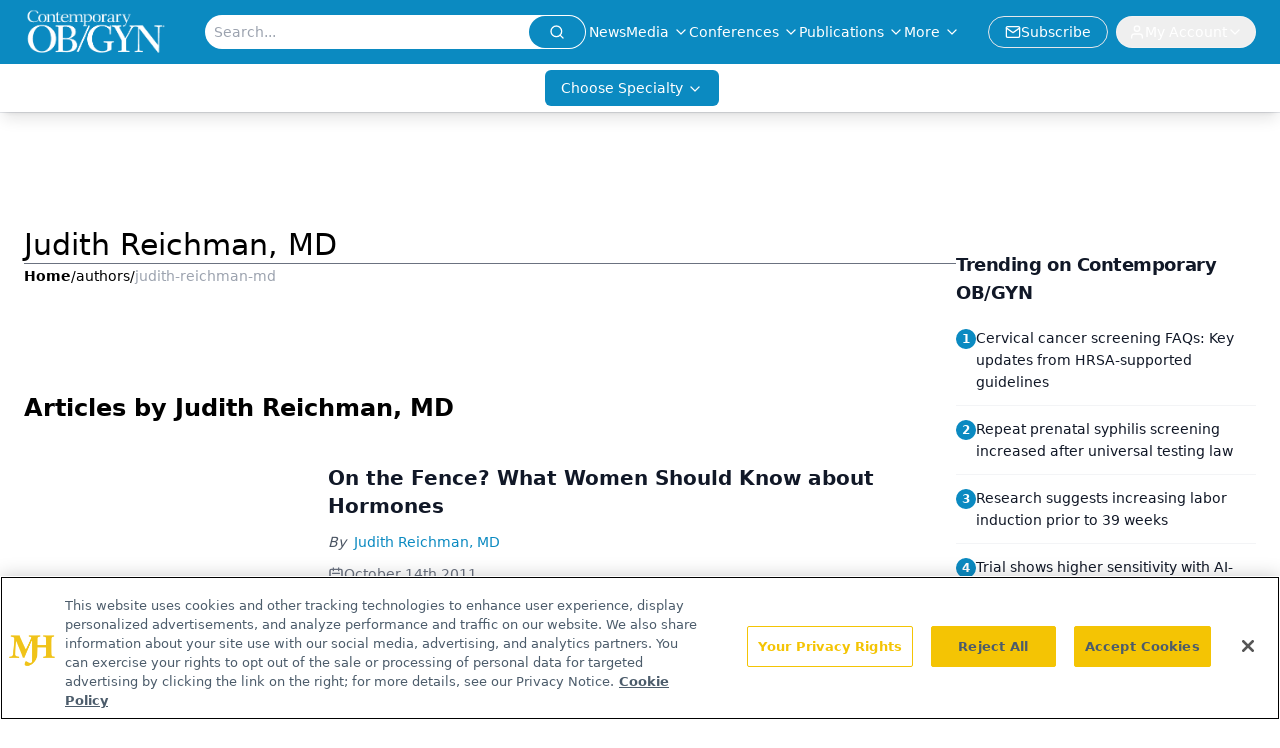

--- FILE ---
content_type: text/html; charset=utf-8
request_url: https://www.contemporaryobgyn.net/authors/judith-reichman-md
body_size: 20319
content:
<!DOCTYPE html><html lang="en"> <head><link rel="prefetch" href="/logo.webp"><link rel="preconnect" href="https://www.googletagmanager.com"><link rel="preconnect" href="https://cdn.segment.com"><link rel="preconnect" href="https://www.lightboxcdn.com"><link rel="preconnect" href="https://cdn.cookielaw.org"><link rel="preconnect" href="https://pub.doubleverify.com"><link rel="preconnect" href="https://www.googletagservices.com"><link rel="dns-prefetch" href="https://cdn.jsdelivr.net"><link rel="preconnect" href="https://res.lassomarketing.io"><link rel="icon" href="/favicon.svg" type="image/svg+xml"><link rel="icon" href="/favicon.ico" sizes="any"><link rel="apple-touch-icon" href="/apple-touch-icon.png"><meta charset="UTF-8"><meta name="viewport" content="width=device-width, initial-scale=1.0"><title>Judith Reichman, MD | Authors | Contemporary OB/GYN </title><link rel="canonical" href="https://www.contemporaryobgyn.net/authors/judith-reichman-md"><meta name="description" content="Judith Reichman, MD | Authors | undefined"><meta name="robots" content="index, follow"><meta property="og:title" content="Judith Reichman, MD | Authors | Contemporary OB/GYN "><meta property="og:type" content="website"><meta property="og:image" content="https://www.contemporaryobgyn.net/logo.webp"><meta property="og:url" content="https://www.contemporaryobgyn.net/authors/judith-reichman-md"><meta property="og:image:url" content="https://www.contemporaryobgyn.net/logo.webp"><meta property="og:image:width" content="1200"><meta property="og:image:height" content="630"><meta property="og:image:alt" content="Judith Reichman, MD | Authors | Contemporary OB/GYN "><meta property="article:published_time" content="2026-02-03T11:52:48.424Z"><meta property="article:modified_time" content="2026-02-03T11:52:48.424Z"><meta name="twitter:site" content="@contempobgyn"><meta name="twitter:title" content="Judith Reichman, MD | Authors | Contemporary OB/GYN "><meta name="twitter:image" content="https://www.contemporaryobgyn.net/logo.webp"><meta name="twitter:image:alt" content="Judith Reichman, MD | Authors | Contemporary OB/GYN "><meta name="twitter:description" content="Judith Reichman, MD | Authors | undefined"><link rel="icon" href="/favicon.ico"><meta name="twitter:image" content="https://www.contemporaryobgyn.net/logo.webp"><meta name="twitter:title" content="Judith Reichman, MD | Authors | Contemporary OB/GYN "><meta name="twitter:description" content="Judith Reichman, MD | Authors | undefined"><script type="application/ld+json">{"@context":"https://schema.org","@type":"Organization","contactPoint":{"@type":"ContactPoint","availableLanguage":["English"]},"name":"Contemporary OB/GYN","sameAs":["https://twitter.com/contempobgyn","https://www.facebook.com/ContempOBGYN","https://www.linkedin.com/company/contemporaryobgyn","/rss.xml"],"address":{"@type":"PostalAddress","streetAddress":"259 Prospect Plains Rd, Bldg H","addressLocality":"Monroe","addressRegion":"New Jersey","postalCode":"08831","addressCountry":"United States of America"}}</script><script async src="https://cdn.jsdelivr.net/npm/@segment/analytics-consent-wrapper-onetrust@latest/dist/umd/analytics-onetrust.umd.js"></script>
 <script>
  window.dataLayer = window.dataLayer || [];
  function gtag(){dataLayer.push(arguments);}
  gtag('set' , 'developer_id.dYWJhMj', true);
  gtag('consent', 'default', {
      ad_storage: 'denied',
      analytics_storage: 'denied',
      functionality_storage: 'denied',
      personalization_storage: 'denied',
      security_storage: 'granted',
      ad_user_data: 'denied',
      ad_personalization: 'denied',
      region: [
        'AT',
        'BE',
        'BG',
        'HR',
        'CY',
        'CZ',
        'DK',
        'EE',
        'FI',
        'FR',
        'DE',
        'EL',
        'HU',
        'IE',
        'IT',
        'LV',
        'LT',
        'LU',
        'MT',
        'NL',
        'PL',
        'PT',
        'RO',
        'SK',
        'SI',
        'ES',
        'SE',
        'GB',
        'US-CA',
      ],
    });
    gtag('consent', 'default', {
      ad_storage: 'granted',
      analytics_storage: 'granted',
      functionality_storage: 'granted',
      personalization_storage: 'granted',
      security_storage: 'granted',
      ad_user_data: 'granted',
      ad_personalization: 'granted',
    });
    </script>
    <script src="https://cdn.cookielaw.org/scripttemplates/otSDKStub.js" type="text/javascript" charset="UTF-8" data-domain-script="0196a05f-3138-71e1-8f63-b73bc690ee90"></script>
    <script type="text/javascript">function OptanonWrapper() {}</script>
    <script async type="text/plain" class="optanon-category-C0001" src="https://www.lightboxcdn.com/static/lightbox_mjh.js"></script>
  <script async type="text/plain" class="optanon-category-C0004" src="https://res.lassomarketing.io/scripts/lasso-imp-id-min.js"></script> 
   <script async type="text/javascript">
      !function(){var analytics=window.analytics=window.analytics||[];if(!analytics.initialize)if(analytics.invoked)window.console&&console.error&&console.error("Segment snippet included twice.");else{analytics.invoked=!0;analytics.methods=["trackSubmit","trackClick","trackLink","trackForm","pageview","identify","reset","group","track","ready","alias","debug","page","once","off","on","addSourceMiddleware","addIntegrationMiddleware","setAnonymousId","addDestinationMiddleware"];analytics.factory=function(e){return function(){var t=Array.prototype.slice.call(arguments);t.unshift(e);analytics.push(t);return analytics}};for(var e=0;e<analytics.methods.length;e++){var key=analytics.methods[e];analytics[key]=analytics.factory(key)}analytics.load=function(key,e){var t=document.createElement("script");t.type="text/javascript";t.async=!0;t.src="https://cdn.segment.com/analytics.js/v1/" + key + "/analytics.min.js";var n=document.getElementsByTagName("script")[0];n.parentNode.insertBefore(t,n);analytics._loadOptions=e};analytics.SNIPPET_VERSION="4.13.1";
      //check lasso , if lassoImpID doesnt exist try again in 1.25 seconds
      function checkLasso() {
        if (typeof lassoImpID !== 'undefined') {
          window.LassoImpressionID = lassoImpID();
          withOneTrust(analytics).load('BBbKMoOjmhsxPnbd2nO6osz3zq67DzuN');
          analytics.page({
            'LassoImpressionID': window.LassoImpressionID
          });
        } else {
          setTimeout(checkLasso, 1000);
        }
      }
          checkLasso();
            }}();
    </script><script class="optanon-category-C0001" type="text/plain" async src="https://one.contemporaryobgyn.net/tagmanager/scripts/one.js"></script><script async type="text/javascript" src="https://one.contemporaryobgyn.net/tagmanager/scripts/one.js"></script><script type="text/javascript" src="https://www.googletagservices.com/tag/js/gpt.js"></script><script async src="https://pub.doubleverify.com/dvtag/20083417/DV1815449/pub.js"></script><script type="text/javascript">
            window.onDvtagReady = function (callback, timeout = 750) { 
            window.dvtag = window.dvtag || {} 
            dvtag.cmd = dvtag.cmd || [] 
            const opt = { callback, timeout, timestamp: new Date().getTime() } 
            dvtag.cmd.push(function () { dvtag.queueAdRequest(opt) }) 
            setTimeout(function () { 
            const cb = opt.callback 
            opt.callback = null 
            if (cb) cb() 
            }, timeout) 
            } 
     </script><script>(function(){const gtmID = "N96M5Q7";

        (function (w, d, s, l, i) {
          w[l] = w[l] || [];
          w[l].push({ 'gtm.start': new Date().getTime(), event: 'gtm.js' });
          var f = d.getElementsByTagName(s)[0],
            j = d.createElement(s),
            dl = l != 'dataLayer' ? '&l=' + l : '';
          j.async = true;
          j.src = 'https://www.googletagmanager.com/gtm.js?id=' + i + dl;
          f.parentNode.insertBefore(j, f);
        })(window, document, 'script', 'dataLayer', 'GTM-' + gtmID);
      })();</script><!-- <ClientRouter  /> --><link rel="stylesheet" href="/_astro/_slug_.CgSsxoMw.css">
<style>:root{--primary-color: 198, 89%, 40%;--primary-color-dark: 198, 89%, 30%;--secondary-color: 0, 0%, 100%;--header-primary-color: 198, 89%, 40%;--header-primary-foreground: 0 0% 100%;--header-secondary-color: 0 0% 100%;--header-secondary-foreground: 0 0% 0%;--header-specialty-color: 198, 89%, 40%;--header-specialty-foreground: 0 0% 100%;--header-link-color: 0 0% 100%;--header-link-foreground: 0 0% 0%;--footer-primary-color: 198, 89%, 40%;--footer-primary-foreground: 0 0% 100%;--footer-secondary-color: 0, 0%, 100%;--footer-secondary-foreground: 210 74.8% 20.2%;--accent-color: 45 100% 50%;--warning-color: 6 80% 57%;--success-color: 126 43% 50%;--border-color: 220 13% 91%;--background-color: 0 0% 100%;--text-default-color: 0, 0%, 40%;--text-light-color: 0, 0%, 55%;--text-dark-color: 0 0% 7%;--link-color: 220 77% 67%;--link-hover-color: 220 77% 35%}
</style>
<link rel="stylesheet" href="/_astro/_slug_.C2gS2Nb1.css">
<style>.embla{overflow:hidden;height:100%;width:100%}.embla__container{display:flex;flex-direction:column;height:90%;padding:0 0 2%}.vjs-text-track-cue{font-size:1.5rem!important}.embla__slide{flex:0 0 100%;min-width:0;height:100%;display:flex;align-items:center;justify-content:center;margin:0 0 calc(15% / 9);opacity:.3;transform:scale(.95);transition:opacity .3s ease,transform .3s ease}.embla__slide.is-snapped{opacity:1;transform:scale(1);z-index:2}.embla__slide.is-in-view:not(.is-snapped){opacity:.6;transform:scale(.97)}.embla__slide:not(.is-snapped) .shorts-video-container:after{content:"";position:absolute;inset:0;background:linear-gradient(to bottom,#0000001a,#0000004d,#0000001a);pointer-events:none;z-index:1}.embla.is-wheel-scrolling{cursor:grabbing}.embla.is-wheel-scrolling .embla__slide{pointer-events:none}.shorts-item{height:100%;position:relative;display:flex;flex-direction:column;align-items:center;justify-content:center;padding:0}.shorts-video-container{position:relative;width:100%;height:100%;max-height:min(90vh,calc(100vw * 16 / 9));margin:0 auto;border-radius:12px}@supports (aspect-ratio: 9 / 16){.shorts-video-container{aspect-ratio:9 / 16;width:auto;height:100%}}@supports not (aspect-ratio: 9 / 16){.shorts-video-container{width:56.25vh;height:100%}}.shorts-video-wrapper{position:relative;width:100%;height:100%}.bg-shorts-container .video-js{width:100%!important;height:100%!important;-o-object-fit:cover;object-fit:cover;position:absolute;top:0;left:0}.bg-shorts-container .video-js video{width:100%!important;height:100%!important;-o-object-fit:cover;object-fit:cover;position:absolute;top:0;left:0}.bg-shorts-container{width:100%;height:100%;position:relative}@media (max-width: 768px){.shorts-video-container{max-width:90vw}@supports (aspect-ratio: 9 / 16){.shorts-video-container{height:100%;max-height:75vh}}}.shorts-navigation-btn{transition:all .2s ease-in-out}.shorts-navigation-btn:hover{transform:scale(1.1);background-color:#ffffff4d}.shorts-navigation-btn:active{transform:scale(.95)}@keyframes pulse{0%,to{opacity:1}50%{opacity:.5}}.loading-pulse{animation:pulse 2s cubic-bezier(.4,0,.6,1) infinite}.shorts-overlay{background:linear-gradient(to top,rgba(0,0,0,.8) 0%,rgba(0,0,0,.4) 50%,transparent 100%)}.shorts-navigation,.shorts-navigation button{z-index:9999!important;pointer-events:auto}@media (max-width: 768px){.shorts-navigation{right:8px}.shorts-navigation button{width:32px;height:32px}}
</style>
<link rel="stylesheet" href="/_astro/_slug_.DquC58Zs.css"><script type="module" src="/_astro/page.V2R8AmkL.js"></script></head> <body> <style>astro-island,astro-slot,astro-static-slot{display:contents}</style><script>(()=>{var e=async t=>{await(await t())()};(self.Astro||(self.Astro={})).load=e;window.dispatchEvent(new Event("astro:load"));})();</script><script>(()=>{var A=Object.defineProperty;var g=(i,o,a)=>o in i?A(i,o,{enumerable:!0,configurable:!0,writable:!0,value:a}):i[o]=a;var d=(i,o,a)=>g(i,typeof o!="symbol"?o+"":o,a);{let i={0:t=>m(t),1:t=>a(t),2:t=>new RegExp(t),3:t=>new Date(t),4:t=>new Map(a(t)),5:t=>new Set(a(t)),6:t=>BigInt(t),7:t=>new URL(t),8:t=>new Uint8Array(t),9:t=>new Uint16Array(t),10:t=>new Uint32Array(t),11:t=>1/0*t},o=t=>{let[l,e]=t;return l in i?i[l](e):void 0},a=t=>t.map(o),m=t=>typeof t!="object"||t===null?t:Object.fromEntries(Object.entries(t).map(([l,e])=>[l,o(e)]));class y extends HTMLElement{constructor(){super(...arguments);d(this,"Component");d(this,"hydrator");d(this,"hydrate",async()=>{var b;if(!this.hydrator||!this.isConnected)return;let e=(b=this.parentElement)==null?void 0:b.closest("astro-island[ssr]");if(e){e.addEventListener("astro:hydrate",this.hydrate,{once:!0});return}let c=this.querySelectorAll("astro-slot"),n={},h=this.querySelectorAll("template[data-astro-template]");for(let r of h){let s=r.closest(this.tagName);s!=null&&s.isSameNode(this)&&(n[r.getAttribute("data-astro-template")||"default"]=r.innerHTML,r.remove())}for(let r of c){let s=r.closest(this.tagName);s!=null&&s.isSameNode(this)&&(n[r.getAttribute("name")||"default"]=r.innerHTML)}let p;try{p=this.hasAttribute("props")?m(JSON.parse(this.getAttribute("props"))):{}}catch(r){let s=this.getAttribute("component-url")||"<unknown>",v=this.getAttribute("component-export");throw v&&(s+=` (export ${v})`),console.error(`[hydrate] Error parsing props for component ${s}`,this.getAttribute("props"),r),r}let u;await this.hydrator(this)(this.Component,p,n,{client:this.getAttribute("client")}),this.removeAttribute("ssr"),this.dispatchEvent(new CustomEvent("astro:hydrate"))});d(this,"unmount",()=>{this.isConnected||this.dispatchEvent(new CustomEvent("astro:unmount"))})}disconnectedCallback(){document.removeEventListener("astro:after-swap",this.unmount),document.addEventListener("astro:after-swap",this.unmount,{once:!0})}connectedCallback(){if(!this.hasAttribute("await-children")||document.readyState==="interactive"||document.readyState==="complete")this.childrenConnectedCallback();else{let e=()=>{document.removeEventListener("DOMContentLoaded",e),c.disconnect(),this.childrenConnectedCallback()},c=new MutationObserver(()=>{var n;((n=this.lastChild)==null?void 0:n.nodeType)===Node.COMMENT_NODE&&this.lastChild.nodeValue==="astro:end"&&(this.lastChild.remove(),e())});c.observe(this,{childList:!0}),document.addEventListener("DOMContentLoaded",e)}}async childrenConnectedCallback(){let e=this.getAttribute("before-hydration-url");e&&await import(e),this.start()}async start(){let e=JSON.parse(this.getAttribute("opts")),c=this.getAttribute("client");if(Astro[c]===void 0){window.addEventListener(`astro:${c}`,()=>this.start(),{once:!0});return}try{await Astro[c](async()=>{let n=this.getAttribute("renderer-url"),[h,{default:p}]=await Promise.all([import(this.getAttribute("component-url")),n?import(n):()=>()=>{}]),u=this.getAttribute("component-export")||"default";if(!u.includes("."))this.Component=h[u];else{this.Component=h;for(let f of u.split("."))this.Component=this.Component[f]}return this.hydrator=p,this.hydrate},e,this)}catch(n){console.error(`[astro-island] Error hydrating ${this.getAttribute("component-url")}`,n)}}attributeChangedCallback(){this.hydrate()}}d(y,"observedAttributes",["props"]),customElements.get("astro-island")||customElements.define("astro-island",y)}})();</script><astro-island uid="ZXu2Gh" prefix="r8" component-url="/_astro/atoms.6W23lTOS.js" component-export="SanityClient" renderer-url="/_astro/client.4AZqD4Tw.js" props="{&quot;config&quot;:[0,{&quot;dataset&quot;:[0,&quot;contobgyn&quot;],&quot;projectId&quot;:[0,&quot;0vv8moc6&quot;],&quot;useCdn&quot;:[0,true],&quot;token&quot;:[0,&quot;skIjFEmlzBmyZpjK8Zc1FQwpwi0Bv3wVI0WhSPJfe5wEiXkmkb3Rq7h5T1WLyvXaJAhM7sOBa2vXBRGxShTPYsvCpTSYuIFBEZnhapLqKMkXyRyxCYjZQYbPv4Zbdn7UMjfKcTbCwat1s1GKaDhqbiwIffPYLGtrK4hT6V3Xq32NfzOzScjn&quot;]}]}" ssr client="load" opts="{&quot;name&quot;:&quot;SanityClient&quot;,&quot;value&quot;:true}"></astro-island> <astro-island uid="2r4nsB" prefix="r9" component-url="/_astro/react.hrQvyCJB.js" component-export="AuthInit" renderer-url="/_astro/client.4AZqD4Tw.js" props="{&quot;config&quot;:[0,{&quot;region&quot;:[0,&quot;us-east-1&quot;],&quot;userPoolId&quot;:[0,&quot;us-east-1_qvUR8zszr&quot;],&quot;userPoolClientId&quot;:[0,&quot;5t4e4nq2rtaq6162t16tatj6rb&quot;],&quot;oauthDomain&quot;:[0,&quot;auth.mjhlifesciences.com&quot;],&quot;redirectSignIn&quot;:[1,[[0,&quot;https://www.contemporaryobgyn.net/auth/callback&quot;]]],&quot;redirectSignOut&quot;:[1,[[0,&quot;https://www.contemporaryobgyn.net&quot;]]]}]}" ssr client="load" opts="{&quot;name&quot;:&quot;AuthInit&quot;,&quot;value&quot;:true}"></astro-island> <!-- <VisualEditing enabled={visualEditingEnabled} zIndex={1000} /> --> <script>(()=>{var e=async t=>{await(await t())()};(self.Astro||(self.Astro={})).only=e;window.dispatchEvent(new Event("astro:only"));})();</script><astro-island uid="1aL2UH" component-url="/_astro/index.wpVRr_Ld.js" component-export="default" renderer-url="/_astro/client.4AZqD4Tw.js" props="{&quot;settings&quot;:[0,{&quot;useNewWelcomeAd&quot;:[0,true],&quot;siteConfig&quot;:[0,{&quot;sanityClientConfig&quot;:[0,{&quot;dataset&quot;:[0,&quot;contobgyn&quot;],&quot;projectId&quot;:[0,&quot;0vv8moc6&quot;],&quot;useCdn&quot;:[0,true],&quot;token&quot;:[0,&quot;skIjFEmlzBmyZpjK8Zc1FQwpwi0Bv3wVI0WhSPJfe5wEiXkmkb3Rq7h5T1WLyvXaJAhM7sOBa2vXBRGxShTPYsvCpTSYuIFBEZnhapLqKMkXyRyxCYjZQYbPv4Zbdn7UMjfKcTbCwat1s1GKaDhqbiwIffPYLGtrK4hT6V3Xq32NfzOzScjn&quot;]}],&quot;gtmID&quot;:[0,&quot;N96M5Q7&quot;],&quot;title&quot;:[0,&quot;Contemporary OB/GYN&quot;],&quot;liveDomain&quot;:[0,&quot;www.contemporaryobgyn.net&quot;],&quot;logo&quot;:[0,&quot;/logo.webp&quot;],&quot;white_logo&quot;:[0,&quot;/logo.webp&quot;],&quot;megaMenuTaxName&quot;:[0,&quot;clinical&quot;],&quot;twitter&quot;:[0,&quot;@contempobgyn&quot;],&quot;onejs&quot;:[0,&quot;https://one.contemporaryobgyn.net/tagmanager/scripts/one.js&quot;],&quot;sharingImageUrl&quot;:[0,&quot;https://www.contemporaryobgyn.net/logo.webp&quot;],&quot;oneTrustId&quot;:[0,&quot;0196a05f-3138-71e1-8f63-b73bc690ee90&quot;],&quot;subscribe&quot;:[0,{&quot;href&quot;:[0,&quot;/newsletter&quot;],&quot;text&quot;:[0,&quot;Get the latest clinical updates, case studies, and expert commentary in obstetric and gynecologic care. Sign up now to stay informed.&quot;]}],&quot;subFooterLinks&quot;:[1,[[0,{&quot;url&quot;:[0,&quot;/&quot;],&quot;title&quot;:[0,&quot;Home&quot;]}],[0,{&quot;url&quot;:[0,&quot;/about&quot;],&quot;title&quot;:[0,&quot;About Us&quot;]}],[0,{&quot;url&quot;:[0,&quot;/news&quot;],&quot;title&quot;:[0,&quot;News&quot;]}],[0,{&quot;url&quot;:[0,&quot;/contact-us&quot;],&quot;title&quot;:[0,&quot;Contact Us&quot;]}]]]}],&quot;styleConfig&quot;:[0,{&quot;navigation&quot;:[0,5],&quot;footer&quot;:[0,1],&quot;featureDeck&quot;:[0,1],&quot;featureSlider&quot;:[0,1],&quot;logoSize&quot;:[0,&quot;large&quot;]}],&quot;adConfig&quot;:[0,{&quot;networkID&quot;:[0,&quot;4688&quot;],&quot;adUnit&quot;:[0,&quot;contemporaryobgyn&quot;]}],&quot;pageConfig&quot;:[0,{&quot;publicationName&quot;:[0,&quot;Contemporary OB/GYN Journal&quot;],&quot;publicationUrl&quot;:[0,&quot;journals&quot;],&quot;authorUrl&quot;:[0,&quot;authors&quot;],&quot;clinicalTopicSelectTitle&quot;:[0,&quot;Clinical Topics&quot;],&quot;cmeUrl&quot;:[0,&quot;continuing-medical-education&quot;]}],&quot;sanityConfig&quot;:[0,{&quot;taxonomy&quot;:[0,{&quot;news&quot;:[0,&quot;contobgyn_taxonomy_5143_news&quot;],&quot;conference&quot;:[0,&quot;contobgyn_documentGroup_53589_conference&quot;],&quot;clinical&quot;:[0,&quot;contobgyn_taxonomy_53592_clinical&quot;]}],&quot;docGroup&quot;:[0,{&quot;conference&quot;:[0,&quot;contobgyn_documentGroup_53589_conference&quot;]}],&quot;contentCategory&quot;:[0,{&quot;articles&quot;:[0,&quot;8bdaa7fc-960a-4b57-b076-75fdce3741bb&quot;],&quot;videos&quot;:[0,&quot;42000fd0-0d05-4832-9f2c-62c21079b76c&quot;],&quot;events&quot;:[0,&quot;&quot;],&quot;podcasts&quot;:[0,&quot;93d57b69-2d72-45fe-8b8a-d18e7e7e5f20&quot;]}]}],&quot;customPageTypes&quot;:[1,[[0,&quot;SAP Partner&quot;]]],&quot;gateEnabled&quot;:[0,&quot;modal&quot;],&quot;sMaxAge&quot;:[0,300],&quot;staleWhileRevalidate&quot;:[0,329],&quot;allowedDomains&quot;:[1,[[0,&quot;ce.dvm360.com&quot;],[0,&quot;www.pharmacytimes.org&quot;],[0,&quot;www.gotoper.com&quot;]]]}],&quot;targeting&quot;:[0,{&quot;content_placement&quot;:[1,[[0,&quot;&quot;]]],&quot;document_url&quot;:[1,[[0,&quot;authors/judith-reichman-md&quot;]]],&quot;hostname&quot;:[0,&quot;www.contemporaryobgyn.net&quot;],&quot;adLayer&quot;:[0,{&quot;adSlotSelection&quot;:[1,[]]}]}],&quot;gateData&quot;:[0,{}]}" ssr client="only" opts="{&quot;name&quot;:&quot;ADWelcome&quot;,&quot;value&quot;:true}"></astro-island> <astro-island uid="2h7vJY" prefix="r23" component-url="/_astro/ADFloatingFooter.mykvOlqC.js" component-export="default" renderer-url="/_astro/client.4AZqD4Tw.js" props="{&quot;networkID&quot;:[0,&quot;4688&quot;],&quot;adUnit&quot;:[0,&quot;contemporaryobgyn&quot;],&quot;targeting&quot;:[0,{&quot;content_placement&quot;:[1,[[0,&quot;&quot;]]],&quot;document_url&quot;:[1,[[0,&quot;authors/judith-reichman-md&quot;]]],&quot;hostname&quot;:[0,&quot;www.contemporaryobgyn.net&quot;],&quot;adLayer&quot;:[0,{&quot;adSlotSelection&quot;:[1,[]]}]}]}" ssr client="load" opts="{&quot;name&quot;:&quot;ADFloatingFooter&quot;,&quot;value&quot;:true}"></astro-island>       <astro-island uid="1eQX8V" prefix="r24" component-url="/_astro/ui.DAt-1KKp.js" component-export="N5" renderer-url="/_astro/client.4AZqD4Tw.js" props="{&quot;data&quot;:[0,{&quot;logoImage&quot;:[0,&quot;/logo.webp&quot;],&quot;mainLinks&quot;:[1,[[0,{&quot;_createdAt&quot;:[0,&quot;2020-04-15T10:01:08Z&quot;],&quot;_id&quot;:[0,&quot;51e44afb-ed22-448d-8b3c-0c58f201ff3d&quot;],&quot;_rev&quot;:[0,&quot;n4mXudjaPpZUTnRgS2Tbyz&quot;],&quot;_type&quot;:[0,&quot;mainNavigation&quot;],&quot;_updatedAt&quot;:[0,&quot;2021-06-10T18:45:16Z&quot;],&quot;blank&quot;:[0,false],&quot;is_active&quot;:[0,true],&quot;name&quot;:[0,&quot;News&quot;],&quot;navParent&quot;:[0,null],&quot;sortOrder&quot;:[0,1],&quot;subQuery&quot;:[1,[]],&quot;url&quot;:[0,&quot;https://www.contemporaryobgyn.net/news&quot;]}],[0,{&quot;_createdAt&quot;:[0,&quot;2020-04-24T05:13:12Z&quot;],&quot;_id&quot;:[0,&quot;8dd0fcd3-ba64-424c-90e6-cd0c819d4877&quot;],&quot;_rev&quot;:[0,&quot;EnjhOFeiyc1WqNSB6bGPQn&quot;],&quot;_system&quot;:[0,{&quot;base&quot;:[0,{&quot;id&quot;:[0,&quot;8dd0fcd3-ba64-424c-90e6-cd0c819d4877&quot;],&quot;rev&quot;:[0,&quot;IlP9l41tH9jB20SbSpveLm&quot;]}]}],&quot;_type&quot;:[0,&quot;mainNavigation&quot;],&quot;_updatedAt&quot;:[0,&quot;2025-10-15T13:23:31Z&quot;],&quot;is_active&quot;:[0,true],&quot;name&quot;:[0,&quot;Media&quot;],&quot;navParent&quot;:[0,null],&quot;sortOrder&quot;:[0,2],&quot;subQuery&quot;:[1,[[0,{&quot;_createdAt&quot;:[0,&quot;2020-04-24T05:17:45Z&quot;],&quot;_id&quot;:[0,&quot;90f9f9b7-7c49-46b6-91de-973eb8fd27e0&quot;],&quot;_rev&quot;:[0,&quot;K6I48n2NS1AEwwBAtZleaE&quot;],&quot;_type&quot;:[0,&quot;mainNavigation&quot;],&quot;_updatedAt&quot;:[0,&quot;2021-10-13T16:49:44Z&quot;],&quot;children&quot;:[1,[]],&quot;is_active&quot;:[0,true],&quot;name&quot;:[0,&quot;Podcasts&quot;],&quot;navParent&quot;:[0,{&quot;_ref&quot;:[0,&quot;8dd0fcd3-ba64-424c-90e6-cd0c819d4877&quot;],&quot;_type&quot;:[0,&quot;reference&quot;]}],&quot;sortOrder&quot;:[0,2],&quot;url&quot;:[0,&quot;/podcasts&quot;]}],[0,{&quot;_createdAt&quot;:[0,&quot;2025-11-25T17:18:41Z&quot;],&quot;_id&quot;:[0,&quot;e71fe966-4b65-4461-86be-6d2e45310fd1&quot;],&quot;_rev&quot;:[0,&quot;zQzppnM9r51DVCSpYndXwf&quot;],&quot;_type&quot;:[0,&quot;mainNavigation&quot;],&quot;_updatedAt&quot;:[0,&quot;2025-11-25T17:19:37Z&quot;],&quot;children&quot;:[1,[]],&quot;is_active&quot;:[0,true],&quot;name&quot;:[0,&quot;Case Based Peer Perspectives&quot;],&quot;navParent&quot;:[0,{&quot;_ref&quot;:[0,&quot;8dd0fcd3-ba64-424c-90e6-cd0c819d4877&quot;],&quot;_type&quot;:[0,&quot;reference&quot;]}],&quot;url&quot;:[0,&quot;/case-based-peer-perspectives&quot;]}],[0,{&quot;_createdAt&quot;:[0,&quot;2026-01-08T19:44:42Z&quot;],&quot;_id&quot;:[0,&quot;616bac33-8d4a-410e-bed1-064b8fda3108&quot;],&quot;_rev&quot;:[0,&quot;QQDcHYkrSEfRw7gXSrvcBD&quot;],&quot;_system&quot;:[0,{&quot;base&quot;:[0,{&quot;id&quot;:[0,&quot;616bac33-8d4a-410e-bed1-064b8fda3108&quot;],&quot;rev&quot;:[0,&quot;QQDcHYkrSEfRw7gXSrv2zR&quot;]}]}],&quot;_type&quot;:[0,&quot;mainNavigation&quot;],&quot;_updatedAt&quot;:[0,&quot;2026-01-08T19:55:19Z&quot;],&quot;children&quot;:[1,[]],&quot;is_active&quot;:[0,true],&quot;name&quot;:[0,&quot;Clinical Forum Insights&quot;],&quot;navParent&quot;:[0,{&quot;_ref&quot;:[0,&quot;8dd0fcd3-ba64-424c-90e6-cd0c819d4877&quot;],&quot;_type&quot;:[0,&quot;reference&quot;]}],&quot;url&quot;:[0,&quot;/clinical-forum-insights&quot;]}],[0,{&quot;_createdAt&quot;:[0,&quot;2022-11-30T11:28:20Z&quot;],&quot;_id&quot;:[0,&quot;0abe5be0-879c-4aa9-9903-dcad306bb6ed&quot;],&quot;_rev&quot;:[0,&quot;9Hfux310aUNmmCt6P4QUaC&quot;],&quot;_type&quot;:[0,&quot;mainNavigation&quot;],&quot;_updatedAt&quot;:[0,&quot;2022-12-19T15:38:44Z&quot;],&quot;children&quot;:[1,[]],&quot;is_active&quot;:[0,true],&quot;name&quot;:[0,&quot;Insights&quot;],&quot;navParent&quot;:[0,{&quot;_ref&quot;:[0,&quot;8dd0fcd3-ba64-424c-90e6-cd0c819d4877&quot;],&quot;_type&quot;:[0,&quot;reference&quot;]}],&quot;url&quot;:[0,&quot;/insights&quot;]}],[0,{&quot;_createdAt&quot;:[0,&quot;2025-05-07T17:40:57Z&quot;],&quot;_id&quot;:[0,&quot;5a913129-dfd2-43b6-8595-2b1e3508a73e&quot;],&quot;_rev&quot;:[0,&quot;1lL9OVg2RkJd2Ma4bJbr5k&quot;],&quot;_type&quot;:[0,&quot;mainNavigation&quot;],&quot;_updatedAt&quot;:[0,&quot;2025-05-07T17:41:10Z&quot;],&quot;children&quot;:[1,[]],&quot;is_active&quot;:[0,true],&quot;name&quot;:[0,&quot;Investigator Perspectives&quot;],&quot;navParent&quot;:[0,{&quot;_ref&quot;:[0,&quot;8dd0fcd3-ba64-424c-90e6-cd0c819d4877&quot;],&quot;_type&quot;:[0,&quot;reference&quot;]}],&quot;url&quot;:[0,&quot;/investigator-perspectives?page=1&quot;]}],[0,{&quot;_createdAt&quot;:[0,&quot;2020-05-26T09:38:29Z&quot;],&quot;_id&quot;:[0,&quot;1e17242a-24ad-4ac8-bbdc-f1823ffb91c5&quot;],&quot;_rev&quot;:[0,&quot;Mq1JwZJ2xi03hwqICrW7l8&quot;],&quot;_type&quot;:[0,&quot;mainNavigation&quot;],&quot;_updatedAt&quot;:[0,&quot;2021-07-29T14:44:53Z&quot;],&quot;blank&quot;:[0,true],&quot;children&quot;:[1,[]],&quot;is_active&quot;:[0,true],&quot;name&quot;:[0,&quot;Medical World News&quot;],&quot;navParent&quot;:[0,{&quot;_ref&quot;:[0,&quot;8dd0fcd3-ba64-424c-90e6-cd0c819d4877&quot;],&quot;_type&quot;:[0,&quot;reference&quot;]}],&quot;url&quot;:[0,&quot;https://www.medicalworldnews.com/&quot;]}],[0,{&quot;_createdAt&quot;:[0,&quot;2022-12-01T09:50:48Z&quot;],&quot;_id&quot;:[0,&quot;bf500eee-0c48-4579-8491-746972665645&quot;],&quot;_rev&quot;:[0,&quot;N3gjDAQ7Gje4d3HLJBvUdW&quot;],&quot;_type&quot;:[0,&quot;mainNavigation&quot;],&quot;_updatedAt&quot;:[0,&quot;2022-12-01T09:50:48Z&quot;],&quot;children&quot;:[1,[]],&quot;is_active&quot;:[0,true],&quot;name&quot;:[0,&quot;Peer Exchange&quot;],&quot;navParent&quot;:[0,{&quot;_ref&quot;:[0,&quot;8dd0fcd3-ba64-424c-90e6-cd0c819d4877&quot;],&quot;_type&quot;:[0,&quot;reference&quot;]}],&quot;url&quot;:[0,&quot;/peer-exchange&quot;]}],[0,{&quot;_createdAt&quot;:[0,&quot;2022-11-18T15:04:49Z&quot;],&quot;_id&quot;:[0,&quot;eed05de0-c6a5-4c87-81c4-ab0081e70651&quot;],&quot;_rev&quot;:[0,&quot;91THnSIJzVdryUdcOkJUH8&quot;],&quot;_type&quot;:[0,&quot;mainNavigation&quot;],&quot;_updatedAt&quot;:[0,&quot;2022-12-01T13:52:44Z&quot;],&quot;children&quot;:[1,[]],&quot;is_active&quot;:[0,true],&quot;name&quot;:[0,&quot;Peers &amp; Perspectives&quot;],&quot;navParent&quot;:[0,{&quot;_ref&quot;:[0,&quot;8dd0fcd3-ba64-424c-90e6-cd0c819d4877&quot;],&quot;_type&quot;:[0,&quot;reference&quot;]}],&quot;url&quot;:[0,&quot;/peers-and-perspectives&quot;]}],[0,{&quot;_createdAt&quot;:[0,&quot;2020-04-24T05:16:46Z&quot;],&quot;_id&quot;:[0,&quot;9f3d5164-dc2c-4c52-930a-e8c2c2f961e3&quot;],&quot;_rev&quot;:[0,&quot;YhOde3kZoemWRwPqRfDX7t&quot;],&quot;_type&quot;:[0,&quot;mainNavigation&quot;],&quot;_updatedAt&quot;:[0,&quot;2021-01-29T14:00:47Z&quot;],&quot;children&quot;:[1,[]],&quot;is_active&quot;:[0,true],&quot;name&quot;:[0,&quot;Videos&quot;],&quot;navParent&quot;:[0,{&quot;_ref&quot;:[0,&quot;8dd0fcd3-ba64-424c-90e6-cd0c819d4877&quot;],&quot;_type&quot;:[0,&quot;reference&quot;]}],&quot;url&quot;:[0,&quot;/videos&quot;]}]]]}],[0,{&quot;_createdAt&quot;:[0,&quot;2020-04-15T10:11:48Z&quot;],&quot;_id&quot;:[0,&quot;707ae363-3687-46eb-bb6d-de3de9b93ef8&quot;],&quot;_rev&quot;:[0,&quot;peX8sP261ZPTYH2xLp9Wr0&quot;],&quot;_type&quot;:[0,&quot;mainNavigation&quot;],&quot;_updatedAt&quot;:[0,&quot;2021-01-29T14:00:56Z&quot;],&quot;is_active&quot;:[0,true],&quot;name&quot;:[0,&quot;Conferences&quot;],&quot;navParent&quot;:[0,null],&quot;sortOrder&quot;:[0,3],&quot;subQuery&quot;:[1,[[0,{&quot;_createdAt&quot;:[0,&quot;2020-08-28T14:12:52Z&quot;],&quot;_id&quot;:[0,&quot;d67e522c-e383-4c0b-98b8-beeedc404d44&quot;],&quot;_rev&quot;:[0,&quot;72Cv86wo6LFdi5haWt14wM&quot;],&quot;_type&quot;:[0,&quot;mainNavigation&quot;],&quot;_updatedAt&quot;:[0,&quot;2020-08-28T14:12:58Z&quot;],&quot;children&quot;:[1,[]],&quot;is_active&quot;:[0,true],&quot;name&quot;:[0,&quot;Conference Coverage&quot;],&quot;navParent&quot;:[0,{&quot;_ref&quot;:[0,&quot;707ae363-3687-46eb-bb6d-de3de9b93ef8&quot;],&quot;_type&quot;:[0,&quot;reference&quot;]}],&quot;url&quot;:[0,&quot;/latest-conference&quot;]}],[0,{&quot;_createdAt&quot;:[0,&quot;2020-08-28T14:12:39Z&quot;],&quot;_id&quot;:[0,&quot;1a931886-e7e9-4435-8cfd-069ff670ad6b&quot;],&quot;_rev&quot;:[0,&quot;MuirgDZynNduAbl4TdoLrD&quot;],&quot;_type&quot;:[0,&quot;mainNavigation&quot;],&quot;_updatedAt&quot;:[0,&quot;2020-08-28T14:12:48Z&quot;],&quot;children&quot;:[1,[]],&quot;is_active&quot;:[0,true],&quot;name&quot;:[0,&quot;Conference Listing&quot;],&quot;navParent&quot;:[0,{&quot;_ref&quot;:[0,&quot;707ae363-3687-46eb-bb6d-de3de9b93ef8&quot;],&quot;_type&quot;:[0,&quot;reference&quot;]}],&quot;url&quot;:[0,&quot;/conferences&quot;]}]]],&quot;url&quot;:[0,&quot;/conferences&quot;]}],[0,{&quot;_createdAt&quot;:[0,&quot;2020-06-18T14:03:56Z&quot;],&quot;_id&quot;:[0,&quot;c9bb52c1-7314-47a2-af8c-cbb821340f34&quot;],&quot;_rev&quot;:[0,&quot;3ZLFv6zkTKtlSEmNi7XVi4&quot;],&quot;_type&quot;:[0,&quot;mainNavigation&quot;],&quot;_updatedAt&quot;:[0,&quot;2021-01-29T14:01:04Z&quot;],&quot;is_active&quot;:[0,true],&quot;name&quot;:[0,&quot;Publications&quot;],&quot;navParent&quot;:[0,null],&quot;sortOrder&quot;:[0,4],&quot;subQuery&quot;:[1,[[0,{&quot;_createdAt&quot;:[0,&quot;2020-04-15T10:03:38Z&quot;],&quot;_id&quot;:[0,&quot;1eb6011e-6b27-4058-9c92-62447bb871df&quot;],&quot;_rev&quot;:[0,&quot;Psvqw0PI36qopiP1VhgiWk&quot;],&quot;_type&quot;:[0,&quot;mainNavigation&quot;],&quot;_updatedAt&quot;:[0,&quot;2021-05-21T17:17:02Z&quot;],&quot;children&quot;:[1,[]],&quot;is_active&quot;:[0,true],&quot;name&quot;:[0,&quot;Contemporary OB/GYN® Journal&quot;],&quot;navParent&quot;:[0,{&quot;_ref&quot;:[0,&quot;c9bb52c1-7314-47a2-af8c-cbb821340f34&quot;],&quot;_type&quot;:[0,&quot;reference&quot;]}],&quot;url&quot;:[0,&quot;/journals/contemporary-obgyn-journal&quot;]}],[0,{&quot;_createdAt&quot;:[0,&quot;2020-06-18T19:51:37Z&quot;],&quot;_id&quot;:[0,&quot;2a25ee65-9e05-4750-b08f-b662b5a6d6d7&quot;],&quot;_rev&quot;:[0,&quot;ee2YTC7cCzbOpdeL7EPHfF&quot;],&quot;_type&quot;:[0,&quot;mainNavigation&quot;],&quot;_updatedAt&quot;:[0,&quot;2020-06-18T19:51:37Z&quot;],&quot;children&quot;:[1,[]],&quot;is_active&quot;:[0,true],&quot;name&quot;:[0,&quot;Digital Supplements&quot;],&quot;navParent&quot;:[0,{&quot;_ref&quot;:[0,&quot;c9bb52c1-7314-47a2-af8c-cbb821340f34&quot;],&quot;_type&quot;:[0,&quot;reference&quot;]}],&quot;url&quot;:[0,&quot;/journals/supplements/digital-supplement&quot;]}]]]}],[0,{&quot;_createdAt&quot;:[0,&quot;2020-04-22T19:14:04Z&quot;],&quot;_id&quot;:[0,&quot;8f627f40-6f30-4c39-b179-9940011cdeef&quot;],&quot;_rev&quot;:[0,&quot;peX8sP261ZPTYH2xLp9YLw&quot;],&quot;_type&quot;:[0,&quot;mainNavigation&quot;],&quot;_updatedAt&quot;:[0,&quot;2021-01-29T14:01:09Z&quot;],&quot;is_active&quot;:[0,true],&quot;name&quot;:[0,&quot;CME/CE&quot;],&quot;navParent&quot;:[0,null],&quot;sortOrder&quot;:[0,5],&quot;subQuery&quot;:[1,[]],&quot;url&quot;:[0,&quot;/continuing-medical-education&quot;]}],[0,{&quot;_createdAt&quot;:[0,&quot;2020-05-05T21:27:36Z&quot;],&quot;_id&quot;:[0,&quot;808d0f75-215a-430b-b12d-1d0bcd50edda&quot;],&quot;_rev&quot;:[0,&quot;3ZLFv6zkTKtlSEmNi7XbAU&quot;],&quot;_type&quot;:[0,&quot;mainNavigation&quot;],&quot;_updatedAt&quot;:[0,&quot;2021-01-29T14:01:26Z&quot;],&quot;is_active&quot;:[0,true],&quot;name&quot;:[0,&quot;Resources&quot;],&quot;navParent&quot;:[0,null],&quot;sortOrder&quot;:[0,6],&quot;subQuery&quot;:[1,[[0,{&quot;_createdAt&quot;:[0,&quot;2021-05-11T17:46:06Z&quot;],&quot;_id&quot;:[0,&quot;11daa908-57ac-401d-ac34-6abc9585a76a&quot;],&quot;_rev&quot;:[0,&quot;MbRFJnvUYnJQ8IztqK2bgy&quot;],&quot;_type&quot;:[0,&quot;mainNavigation&quot;],&quot;_updatedAt&quot;:[0,&quot;2021-05-11T19:43:46Z&quot;],&quot;children&quot;:[1,[]],&quot;is_active&quot;:[0,true],&quot;name&quot;:[0,&quot;Physician Fact Sheets&quot;],&quot;navParent&quot;:[0,{&quot;_ref&quot;:[0,&quot;808d0f75-215a-430b-b12d-1d0bcd50edda&quot;],&quot;_type&quot;:[0,&quot;reference&quot;]}],&quot;sortOrder&quot;:[0,4],&quot;url&quot;:[0,&quot;/journals/physician-fact-sheets&quot;]}],[0,{&quot;_createdAt&quot;:[0,&quot;2023-04-26T12:32:13Z&quot;],&quot;_id&quot;:[0,&quot;e9dcb932-1843-47f5-97f1-c59ca1b5a001&quot;],&quot;_rev&quot;:[0,&quot;jLmKJHvteNcIHqjjZZJjN9&quot;],&quot;_type&quot;:[0,&quot;mainNavigation&quot;],&quot;_updatedAt&quot;:[0,&quot;2023-04-26T12:32:13Z&quot;],&quot;children&quot;:[1,[]],&quot;is_active&quot;:[0,true],&quot;name&quot;:[0,&quot;Interactive Tools&quot;],&quot;navParent&quot;:[0,{&quot;_ref&quot;:[0,&quot;808d0f75-215a-430b-b12d-1d0bcd50edda&quot;],&quot;_type&quot;:[0,&quot;reference&quot;]}],&quot;url&quot;:[0,&quot;/interactive-tools&quot;]}],[0,{&quot;_createdAt&quot;:[0,&quot;2022-06-30T13:54:11Z&quot;],&quot;_id&quot;:[0,&quot;3c561661-bc8c-4528-90a2-7628c144819a&quot;],&quot;_rev&quot;:[0,&quot;XTOOvCa47KQ0nE0MtGLFa9&quot;],&quot;_type&quot;:[0,&quot;mainNavigation&quot;],&quot;_updatedAt&quot;:[0,&quot;2022-11-29T21:01:11Z&quot;],&quot;children&quot;:[1,[]],&quot;is_active&quot;:[0,true],&quot;name&quot;:[0,&quot;Sponsored Media&quot;],&quot;navParent&quot;:[0,{&quot;_ref&quot;:[0,&quot;808d0f75-215a-430b-b12d-1d0bcd50edda&quot;],&quot;_type&quot;:[0,&quot;reference&quot;]}],&quot;url&quot;:[0,&quot;/sponsored-media&quot;]}],[0,{&quot;_createdAt&quot;:[0,&quot;2022-04-06T23:06:55Z&quot;],&quot;_id&quot;:[0,&quot;73e24a41-e32c-4531-b0d4-3b64dc01c49f&quot;],&quot;_rev&quot;:[0,&quot;CsJwxW8Sx7IFkaCrB3WiUV&quot;],&quot;_type&quot;:[0,&quot;mainNavigation&quot;],&quot;_updatedAt&quot;:[0,&quot;2022-04-06T23:07:46Z&quot;],&quot;children&quot;:[1,[]],&quot;is_active&quot;:[0,true],&quot;name&quot;:[0,&quot;Sponsored Resources&quot;],&quot;navParent&quot;:[0,{&quot;_ref&quot;:[0,&quot;808d0f75-215a-430b-b12d-1d0bcd50edda&quot;],&quot;_type&quot;:[0,&quot;reference&quot;]}],&quot;url&quot;:[0,&quot;/sponsored-resources&quot;]}],[0,{&quot;_createdAt&quot;:[0,&quot;2021-02-03T21:22:37Z&quot;],&quot;_id&quot;:[0,&quot;2602e385-5414-48a0-a720-a6dbd708fa1b&quot;],&quot;_rev&quot;:[0,&quot;L60clOg8MFScNKAcIbttU4&quot;],&quot;_type&quot;:[0,&quot;mainNavigation&quot;],&quot;_updatedAt&quot;:[0,&quot;2022-03-23T13:38:03Z&quot;],&quot;children&quot;:[1,[]],&quot;is_active&quot;:[0,true],&quot;name&quot;:[0,&quot;Supplements and Featured Publications&quot;],&quot;navParent&quot;:[0,{&quot;_ref&quot;:[0,&quot;808d0f75-215a-430b-b12d-1d0bcd50edda&quot;],&quot;_type&quot;:[0,&quot;reference&quot;]}],&quot;url&quot;:[0,&quot;/journals/supplements&quot;]}]]]}],[0,{&quot;_createdAt&quot;:[0,&quot;2020-06-29T14:37:41Z&quot;],&quot;_id&quot;:[0,&quot;802a0f89-0307-4e21-8de3-598113437900&quot;],&quot;_rev&quot;:[0,&quot;LH5HUzUbUlBzmdgWTjH4Lx&quot;],&quot;_system&quot;:[0,{&quot;base&quot;:[0,{&quot;id&quot;:[0,&quot;802a0f89-0307-4e21-8de3-598113437900&quot;],&quot;rev&quot;:[0,&quot;DbTqvdcGi910mcIsEoLuBK&quot;]}]}],&quot;_type&quot;:[0,&quot;mainNavigation&quot;],&quot;_updatedAt&quot;:[0,&quot;2025-10-16T20:03:31Z&quot;],&quot;blank&quot;:[0,true],&quot;is_active&quot;:[0,true],&quot;name&quot;:[0,&quot;Subscribe&quot;],&quot;navParent&quot;:[0,null],&quot;sortOrder&quot;:[0,7],&quot;subQuery&quot;:[1,[]],&quot;url&quot;:[0,&quot;https://one.contemporaryobgyn.net/subscribe/&quot;]}],[0,{&quot;_createdAt&quot;:[0,&quot;2021-06-08T20:52:08Z&quot;],&quot;_id&quot;:[0,&quot;8e25d1f9-2b44-4cb8-a2a5-ae02defa547a&quot;],&quot;_rev&quot;:[0,&quot;H2xs3wRZUiFhsGg900yXrb&quot;],&quot;_system&quot;:[0,{&quot;base&quot;:[0,{&quot;id&quot;:[0,&quot;8e25d1f9-2b44-4cb8-a2a5-ae02defa547a&quot;],&quot;rev&quot;:[0,&quot;BF7atoIeGqveHbKHSc0Hpb&quot;]}]}],&quot;_type&quot;:[0,&quot;mainNavigation&quot;],&quot;_updatedAt&quot;:[0,&quot;2025-09-29T15:10:51Z&quot;],&quot;is_active&quot;:[0,true],&quot;name&quot;:[0,&quot;About&quot;],&quot;navParent&quot;:[0,null],&quot;sortOrder&quot;:[0,10],&quot;subQuery&quot;:[1,[]],&quot;url&quot;:[0,&quot;https://www.contemporaryobgyn.net/about&quot;]}],[0,{&quot;_createdAt&quot;:[0,&quot;2021-07-22T17:38:52Z&quot;],&quot;_id&quot;:[0,&quot;9fa1810e-9cb7-49be-85c5-dfa307adbb3a&quot;],&quot;_rev&quot;:[0,&quot;WrC6gGbKlcRS97AhQvucv4&quot;],&quot;_type&quot;:[0,&quot;mainNavigation&quot;],&quot;_updatedAt&quot;:[0,&quot;2021-08-11T17:26:48Z&quot;],&quot;is_active&quot;:[0,true],&quot;name&quot;:[0,&quot;Partnerships&quot;],&quot;navParent&quot;:[0,null],&quot;subQuery&quot;:[1,[]],&quot;url&quot;:[0,&quot;https://www.contemporaryobgyn.net/sap-partner&quot;]}]]],&quot;secondaryLinks&quot;:[1,[[0,{&quot;_id&quot;:[0,&quot;contobgyn_taxonomy_74_breasthealth&quot;],&quot;children&quot;:[1,[]],&quot;identifier&quot;:[0,&quot;clinical/breast-health&quot;],&quot;name&quot;:[0,&quot;Breast Health&quot;],&quot;parentIdentifier&quot;:[0,&quot;clinical&quot;],&quot;sortOrder&quot;:[0,null]}],[0,{&quot;_id&quot;:[0,&quot;030931b1-2f48-48b9-ac86-41af2e805fb7&quot;],&quot;children&quot;:[1,[]],&quot;identifier&quot;:[0,&quot;clinical/covid-19&quot;],&quot;name&quot;:[0,&quot;COVID-19&quot;],&quot;parentIdentifier&quot;:[0,&quot;clinical&quot;],&quot;sortOrder&quot;:[0,null]}],[0,{&quot;_id&quot;:[0,&quot;1d294413-61a5-45a6-b8cb-177da1c4b9bc&quot;],&quot;children&quot;:[1,[]],&quot;identifier&quot;:[0,&quot;clinical/cervical-health&quot;],&quot;name&quot;:[0,&quot;Cervical Health &quot;],&quot;parentIdentifier&quot;:[0,&quot;clinical&quot;],&quot;sortOrder&quot;:[0,null]}],[0,{&quot;_id&quot;:[0,&quot;obgyn_taxonomy_123_contraception&quot;],&quot;children&quot;:[1,[]],&quot;identifier&quot;:[0,&quot;clinical/contraception&quot;],&quot;name&quot;:[0,&quot;Contraception&quot;],&quot;parentIdentifier&quot;:[0,&quot;clinical&quot;],&quot;sortOrder&quot;:[0,1]}],[0,{&quot;_id&quot;:[0,&quot;e3d07d7c-6a3a-4b25-a224-23880181ab15&quot;],&quot;children&quot;:[1,[]],&quot;identifier&quot;:[0,&quot;clinical/curbside-consults&quot;],&quot;name&quot;:[0,&quot;Curbside Consults&quot;],&quot;parentIdentifier&quot;:[0,&quot;clinical&quot;],&quot;sortOrder&quot;:[0,null]}],[0,{&quot;_id&quot;:[0,&quot;contobgyn_taxonomy_642_dermatology&quot;],&quot;children&quot;:[1,[]],&quot;identifier&quot;:[0,&quot;clinical/dermatology&quot;],&quot;name&quot;:[0,&quot;Dermatology&quot;],&quot;parentIdentifier&quot;:[0,&quot;clinical&quot;],&quot;sortOrder&quot;:[0,null]}],[0,{&quot;_id&quot;:[0,&quot;c41a903f-7e6e-4eeb-8d51-8824700ba7e6&quot;],&quot;children&quot;:[1,[]],&quot;identifier&quot;:[0,&quot;clinical/drug-pipeline-news&quot;],&quot;name&quot;:[0,&quot;Drug Pipeline News&quot;],&quot;parentIdentifier&quot;:[0,&quot;clinical&quot;],&quot;sortOrder&quot;:[0,7]}],[0,{&quot;_id&quot;:[0,&quot;39b456ee-88d9-4fd3-ac13-349474b81c75&quot;],&quot;children&quot;:[1,[]],&quot;identifier&quot;:[0,&quot;clinical/endometriosis&quot;],&quot;name&quot;:[0,&quot;Endometriosis&quot;],&quot;parentIdentifier&quot;:[0,&quot;clinical&quot;],&quot;sortOrder&quot;:[0,null]}],[0,{&quot;_id&quot;:[0,&quot;contobgyn_taxonomy_15870_genetictesting&quot;],&quot;children&quot;:[1,[]],&quot;identifier&quot;:[0,&quot;clinical/genetic-testing&quot;],&quot;name&quot;:[0,&quot;Genetic Testing&quot;],&quot;parentIdentifier&quot;:[0,&quot;clinical&quot;],&quot;sortOrder&quot;:[0,null]}],[0,{&quot;_id&quot;:[0,&quot;contobgyn_taxonomy_4679_gynecology&quot;],&quot;children&quot;:[1,[[0,{&quot;_id&quot;:[0,&quot;contobgyn_taxonomy_87_gynecologiconcology&quot;],&quot;identifier&quot;:[0,&quot;clinical/gynecologic-oncology&quot;],&quot;name&quot;:[0,&quot;Gynecologic Oncology&quot;],&quot;sortOrder&quot;:[0,null]}]]],&quot;identifier&quot;:[0,&quot;clinical/gynecology&quot;],&quot;name&quot;:[0,&quot;Gynecology&quot;],&quot;parentIdentifier&quot;:[0,&quot;clinical&quot;],&quot;sortOrder&quot;:[0,6]}],[0,{&quot;_id&quot;:[0,&quot;contobgyn_taxonomy_17698_imaging&quot;],&quot;children&quot;:[1,[[0,{&quot;_id&quot;:[0,&quot;contobgyn_taxonomy_167_fetalimaging&quot;],&quot;identifier&quot;:[0,&quot;clinical/fetal-imaging&quot;],&quot;name&quot;:[0,&quot;Fetal Imaging&quot;],&quot;sortOrder&quot;:[0,null]}],[0,{&quot;_id&quot;:[0,&quot;contobgyn_taxonomy_20_abnormalobstetricalultrasound&quot;],&quot;identifier&quot;:[0,&quot;clinical/ultrasound&quot;],&quot;name&quot;:[0,&quot;Abnormal Obstetrical Ultrasound&quot;],&quot;sortOrder&quot;:[0,null]}],[0,{&quot;_id&quot;:[0,&quot;contobgyn_taxonomy_256_mri&quot;],&quot;identifier&quot;:[0,&quot;clinical/mri&quot;],&quot;name&quot;:[0,&quot;MRI&quot;],&quot;sortOrder&quot;:[0,null]}],[0,{&quot;_id&quot;:[0,&quot;contobgyn_taxonomy_279_ultrasound&quot;],&quot;identifier&quot;:[0,&quot;clinical/ultrasound&quot;],&quot;name&quot;:[0,&quot;Ultrasound&quot;],&quot;sortOrder&quot;:[0,null]}],[0,{&quot;_id&quot;:[0,&quot;contobgyn_taxonomy_437_womensimaging&quot;],&quot;identifier&quot;:[0,&quot;clinical/womens-imaging&quot;],&quot;name&quot;:[0,&quot;Women&#39;s Imaging&quot;],&quot;sortOrder&quot;:[0,null]}],[0,{&quot;_id&quot;:[0,&quot;contobgyn_taxonomy_75_breastimaging&quot;],&quot;identifier&quot;:[0,&quot;clinical/breast-imaging&quot;],&quot;name&quot;:[0,&quot;Breast Imaging&quot;],&quot;sortOrder&quot;:[0,null]}],[0,{&quot;_id&quot;:[0,&quot;contobgyn_taxonomy__womensultrasound&quot;],&quot;identifier&quot;:[0,&quot;clinical/ultrasound&quot;],&quot;name&quot;:[0,&quot;Women&#39;s Ultrasound&quot;],&quot;sortOrder&quot;:[0,null]}]]],&quot;identifier&quot;:[0,&quot;clinical/imaging&quot;],&quot;name&quot;:[0,&quot;Imaging&quot;],&quot;parentIdentifier&quot;:[0,&quot;clinical&quot;],&quot;sortOrder&quot;:[0,null]}],[0,{&quot;_id&quot;:[0,&quot;contobgyn_taxonomy_210_infertility&quot;],&quot;children&quot;:[1,[]],&quot;identifier&quot;:[0,&quot;clinical/infertility&quot;],&quot;name&quot;:[0,&quot;Infertility&quot;],&quot;parentIdentifier&quot;:[0,&quot;clinical&quot;],&quot;sortOrder&quot;:[0,null]}],[0,{&quot;_id&quot;:[0,&quot;fadf3ebe-c9a8-46f7-ac2a-f817dec4230c&quot;],&quot;children&quot;:[1,[]],&quot;identifier&quot;:[0,&quot;clinical/larc&quot;],&quot;name&quot;:[0,&quot;LARC&quot;],&quot;parentIdentifier&quot;:[0,&quot;clinical&quot;],&quot;sortOrder&quot;:[0,null]}],[0,{&quot;_id&quot;:[0,&quot;8577fac9-7663-48a1-b611-0e25c27a578f&quot;],&quot;children&quot;:[1,[]],&quot;identifier&quot;:[0,&quot;clinical/legally-speaking&quot;],&quot;name&quot;:[0,&quot;Legally Speaking&quot;],&quot;parentIdentifier&quot;:[0,&quot;clinical&quot;],&quot;sortOrder&quot;:[0,null]}],[0,{&quot;_id&quot;:[0,&quot;e6334216-0f0e-4279-be79-ae6f2cda60fe&quot;],&quot;children&quot;:[1,[]],&quot;identifier&quot;:[0,&quot;clinical/life-transitions&quot;],&quot;name&quot;:[0,&quot;Life Transitions&quot;],&quot;parentIdentifier&quot;:[0,&quot;clinical&quot;],&quot;sortOrder&quot;:[0,4]}],[0,{&quot;_id&quot;:[0,&quot;contobgyn_taxonomy_239_malpractice&quot;],&quot;children&quot;:[1,[]],&quot;identifier&quot;:[0,&quot;clinical/malpractice&quot;],&quot;name&quot;:[0,&quot;Malpractice&quot;],&quot;parentIdentifier&quot;:[0,&quot;clinical&quot;],&quot;sortOrder&quot;:[0,null]}],[0,{&quot;_id&quot;:[0,&quot;contobgyn_taxonomy_245_menopause&quot;],&quot;children&quot;:[1,[]],&quot;identifier&quot;:[0,&quot;clinical/menopause&quot;],&quot;name&quot;:[0,&quot;Menopause&quot;],&quot;parentIdentifier&quot;:[0,&quot;clinical&quot;],&quot;sortOrder&quot;:[0,null]}],[0,{&quot;_id&quot;:[0,&quot;c3496b69-daab-4ff1-b459-c1726219048c&quot;],&quot;children&quot;:[1,[]],&quot;identifier&quot;:[0,&quot;clinical/mental-health&quot;],&quot;name&quot;:[0,&quot;Mental Health&quot;],&quot;parentIdentifier&quot;:[0,&quot;clinical&quot;],&quot;sortOrder&quot;:[0,null]}],[0,{&quot;_id&quot;:[0,&quot;d7a378a0-3f64-4c06-92e9-8a898ec648cf&quot;],&quot;children&quot;:[1,[]],&quot;identifier&quot;:[0,&quot;clinical/noninvasive-prenatal-testing&quot;],&quot;name&quot;:[0,&quot;Noninvasive Prenatal Testing&quot;],&quot;parentIdentifier&quot;:[0,&quot;clinical&quot;],&quot;sortOrder&quot;:[0,null]}],[0,{&quot;_id&quot;:[0,&quot;contobgyn_taxonomy_4681_obstetrics&quot;],&quot;children&quot;:[1,[]],&quot;identifier&quot;:[0,&quot;clinical/obstetrics&quot;],&quot;name&quot;:[0,&quot;Obstetrics&quot;],&quot;parentIdentifier&quot;:[0,&quot;clinical&quot;],&quot;sortOrder&quot;:[0,3]}],[0,{&quot;_id&quot;:[0,&quot;e6cba767-4c22-47a5-b8dd-c5a758175c9c&quot;],&quot;children&quot;:[1,[]],&quot;identifier&quot;:[0,&quot;clinical/opinion&quot;],&quot;name&quot;:[0,&quot;Opinion&quot;],&quot;parentIdentifier&quot;:[0,&quot;clinical&quot;],&quot;sortOrder&quot;:[0,null]}],[0,{&quot;_id&quot;:[0,&quot;contobgyn_taxonomy_290_osteoporosis&quot;],&quot;children&quot;:[1,[]],&quot;identifier&quot;:[0,&quot;clinical/osteoporosis&quot;],&quot;name&quot;:[0,&quot;Osteoporosis&quot;],&quot;parentIdentifier&quot;:[0,&quot;clinical&quot;],&quot;sortOrder&quot;:[0,null]}],[0,{&quot;_id&quot;:[0,&quot;contobgyn_taxonomy_4744_pediatrics&quot;],&quot;children&quot;:[1,[]],&quot;identifier&quot;:[0,&quot;clinical/pediatrics&quot;],&quot;name&quot;:[0,&quot;Pediatrics&quot;],&quot;parentIdentifier&quot;:[0,&quot;clinical&quot;],&quot;sortOrder&quot;:[0,null]}],[0,{&quot;_id&quot;:[0,&quot;contobgyn_taxonomy_775_practicemanagement&quot;],&quot;children&quot;:[1,[]],&quot;identifier&quot;:[0,&quot;clinical/practice-management&quot;],&quot;name&quot;:[0,&quot;Practice Management&quot;],&quot;parentIdentifier&quot;:[0,&quot;clinical&quot;],&quot;sortOrder&quot;:[0,null]}],[0,{&quot;_id&quot;:[0,&quot;contobgyn_taxonomy_329_pregnancyandbirth&quot;],&quot;children&quot;:[1,[]],&quot;identifier&quot;:[0,&quot;clinical/pregnancy-and-birth&quot;],&quot;name&quot;:[0,&quot;Pregnancy and Birth&quot;],&quot;parentIdentifier&quot;:[0,&quot;clinical&quot;],&quot;sortOrder&quot;:[0,null]}],[0,{&quot;_id&quot;:[0,&quot;obgyn_taxonomy_370_sexualhealth&quot;],&quot;children&quot;:[1,[]],&quot;identifier&quot;:[0,&quot;clinical/sexual-health&quot;],&quot;name&quot;:[0,&quot;Sexual Health&quot;],&quot;parentIdentifier&quot;:[0,&quot;clinical&quot;],&quot;sortOrder&quot;:[0,null]}],[0,{&quot;_id&quot;:[0,&quot;contobgyn_taxonomy_1262_sexuallytransmitteddiseases&quot;],&quot;children&quot;:[1,[]],&quot;identifier&quot;:[0,&quot;clinical/sexually-transmitted-disease&quot;],&quot;name&quot;:[0,&quot;Sexually Transmitted Infections&quot;],&quot;parentIdentifier&quot;:[0,&quot;clinical&quot;],&quot;sortOrder&quot;:[0,null]}],[0,{&quot;_id&quot;:[0,&quot;contobgyn_taxonomy_4806_surgery&quot;],&quot;children&quot;:[1,[]],&quot;identifier&quot;:[0,&quot;clinical/surgery&quot;],&quot;name&quot;:[0,&quot;Surgery&quot;],&quot;parentIdentifier&quot;:[0,&quot;clinical&quot;],&quot;sortOrder&quot;:[0,null]}],[0,{&quot;_id&quot;:[0,&quot;d06f2e1a-d6c0-47a2-a090-4703104b7937&quot;],&quot;children&quot;:[1,[]],&quot;identifier&quot;:[0,&quot;clinical/technology&quot;],&quot;name&quot;:[0,&quot;Technology&quot;],&quot;parentIdentifier&quot;:[0,&quot;clinical&quot;],&quot;sortOrder&quot;:[0,null]}],[0,{&quot;_id&quot;:[0,&quot;contobgyn_taxonomy_4824_urology&quot;],&quot;children&quot;:[1,[]],&quot;identifier&quot;:[0,&quot;clinical/urology&quot;],&quot;name&quot;:[0,&quot;Urology&quot;],&quot;parentIdentifier&quot;:[0,&quot;clinical&quot;],&quot;sortOrder&quot;:[0,null]}],[0,{&quot;_id&quot;:[0,&quot;19bff4ee-ca03-485b-9cbe-c4238809f452&quot;],&quot;children&quot;:[1,[]],&quot;identifier&quot;:[0,&quot;clinical/uterine-fibroid&quot;],&quot;name&quot;:[0,&quot;Uterine Fibroids&quot;],&quot;parentIdentifier&quot;:[0,&quot;clinical&quot;],&quot;sortOrder&quot;:[0,null]}],[0,{&quot;_id&quot;:[0,&quot;06d913f4-0e43-43f3-8121-8901488d29c4&quot;],&quot;children&quot;:[1,[]],&quot;identifier&quot;:[0,&quot;clinical/vulvovaginal&quot;],&quot;name&quot;:[0,&quot;Vulvovaginal Disease&quot;],&quot;parentIdentifier&quot;:[0,&quot;clinical&quot;],&quot;sortOrder&quot;:[0,2]}],[0,{&quot;_id&quot;:[0,&quot;c4a09545-0544-4363-a969-d469fbda22cc&quot;],&quot;children&quot;:[1,[]],&quot;identifier&quot;:[0,&quot;clinical/well-woman&quot;],&quot;name&quot;:[0,&quot;Well Woman&quot;],&quot;parentIdentifier&quot;:[0,&quot;clinical&quot;],&quot;sortOrder&quot;:[0,5]}]]],&quot;socialLinks&quot;:[1,[[0,{&quot;_key&quot;:[0,&quot;f5b54b7299a7&quot;],&quot;_type&quot;:[0,&quot;urlArray&quot;],&quot;blank&quot;:[0,true],&quot;title&quot;:[0,&quot;X&quot;],&quot;url&quot;:[0,&quot;https://twitter.com/contempobgyn&quot;]}],[0,{&quot;_key&quot;:[0,&quot;d61f253a670c&quot;],&quot;_type&quot;:[0,&quot;urlArray&quot;],&quot;blank&quot;:[0,true],&quot;title&quot;:[0,&quot;Facebook&quot;],&quot;url&quot;:[0,&quot;https://www.facebook.com/ContempOBGYN&quot;]}],[0,{&quot;_key&quot;:[0,&quot;8f0d0b57163d&quot;],&quot;_type&quot;:[0,&quot;urlArray&quot;],&quot;blank&quot;:[0,true],&quot;title&quot;:[0,&quot;LinkedIn&quot;],&quot;url&quot;:[0,&quot;https://www.linkedin.com/company/contemporaryobgyn&quot;]}],[0,{&quot;_key&quot;:[0,&quot;5721ed197d33&quot;],&quot;_type&quot;:[0,&quot;urlArray&quot;],&quot;blank&quot;:[0,true],&quot;title&quot;:[0,&quot;RSS Feed&quot;],&quot;url&quot;:[0,&quot;/rss.xml&quot;]}]]],&quot;spotlight&quot;:[1,[]],&quot;footer&quot;:[1,[[0,{&quot;_createdAt&quot;:[0,&quot;2020-03-10T06:57:16Z&quot;],&quot;_id&quot;:[0,&quot;siteSettings&quot;],&quot;_rev&quot;:[0,&quot;WVZ9jTGiLq1gPedhfXPJQ5&quot;],&quot;_system&quot;:[0,{&quot;base&quot;:[0,{&quot;id&quot;:[0,&quot;siteSettings&quot;],&quot;rev&quot;:[0,&quot;u4oFNMOggnQp7XxPvMybPo&quot;]}]}],&quot;_type&quot;:[0,&quot;siteSettings&quot;],&quot;_updatedAt&quot;:[0,&quot;2026-01-14T15:19:16Z&quot;],&quot;address&quot;:[0,{&quot;addressCountry&quot;:[0,&quot;United States of America&quot;],&quot;addressLocality&quot;:[0,&quot;Monroe&quot;],&quot;addressRegion&quot;:[0,&quot;New Jersey&quot;],&quot;postalCode&quot;:[0,&quot;08831&quot;],&quot;streetAddress&quot;:[0,&quot;259 Prospect Plains Rd, Bldg H&quot;]}],&quot;creativeLayout&quot;:[0,null],&quot;creativeLayoutLatestNews&quot;:[0,null],&quot;enableSanity2&quot;:[0,true],&quot;footerLinks&quot;:[1,[[0,{&quot;_key&quot;:[0,&quot;7be211009202&quot;],&quot;_type&quot;:[0,&quot;urlArray&quot;],&quot;title&quot;:[0,&quot;Advertise&quot;],&quot;url&quot;:[0,&quot;/advertise&quot;]}],[0,{&quot;_key&quot;:[0,&quot;85441bd88e5f&quot;],&quot;_type&quot;:[0,&quot;urlArray&quot;],&quot;blank&quot;:[0,false],&quot;title&quot;:[0,&quot;Contact Us&quot;],&quot;url&quot;:[0,&quot;/contact-us&quot;]}],[0,{&quot;_key&quot;:[0,&quot;b54868a3b8b2&quot;],&quot;_type&quot;:[0,&quot;urlArray&quot;],&quot;blank&quot;:[0,true],&quot;title&quot;:[0,&quot;Job Board&quot;],&quot;url&quot;:[0,&quot;http://jobs.modernmedicine.com/index.php&quot;]}],[0,{&quot;_key&quot;:[0,&quot;4b250e2203f8&quot;],&quot;_type&quot;:[0,&quot;urlArray&quot;],&quot;title&quot;:[0,&quot;Terms of Use&quot;],&quot;url&quot;:[0,&quot;/terms&quot;]}],[0,{&quot;_key&quot;:[0,&quot;d1d5abe45fec&quot;],&quot;_type&quot;:[0,&quot;urlArray&quot;],&quot;title&quot;:[0,&quot;Privacy Policy&quot;],&quot;url&quot;:[0,&quot;/privacy&quot;]}],[0,{&quot;_key&quot;:[0,&quot;985e16c70f81&quot;],&quot;_type&quot;:[0,&quot;urlArray&quot;],&quot;blank&quot;:[0,true],&quot;title&quot;:[0,&quot;Do Not Sell My Personal Information&quot;],&quot;url&quot;:[0,&quot;https://www.mjhlifesciences.com/ccpa?domain=www.contemporaryobgyn.net&quot;]}]]],&quot;gaID&quot;:[0,&quot;UA-155582410-13,UA-630614-56&quot;],&quot;idLayerSchema&quot;:[0,{&quot;active&quot;:[0,true],&quot;fields&quot;:[1,[[0,{&quot;_key&quot;:[0,&quot;c35d2456b871&quot;],&quot;fieldReferenceCommon&quot;:[0,{&quot;_dataset&quot;:[0,&quot;id-layer&quot;],&quot;_projectId&quot;:[0,&quot;0vv8moc6&quot;],&quot;_ref&quot;:[0,&quot;18a93476-c49b-42f9-9b04-0f1ff76521c8&quot;],&quot;_type&quot;:[0,&quot;crossDatasetReference&quot;]}],&quot;fieldType&quot;:[0,&quot;common&quot;]}],[0,{&quot;_key&quot;:[0,&quot;dcc47a68bde3&quot;],&quot;fieldReferenceCommon&quot;:[0,{&quot;_dataset&quot;:[0,&quot;id-layer&quot;],&quot;_projectId&quot;:[0,&quot;0vv8moc6&quot;],&quot;_ref&quot;:[0,&quot;2c2aeff6-2e51-402c-8669-592c1ced14f7&quot;],&quot;_type&quot;:[0,&quot;crossDatasetReference&quot;]}],&quot;fieldType&quot;:[0,&quot;common&quot;]}]]]}],&quot;name&quot;:[0,&quot;Contemporary OB/GYN&quot;],&quot;redisConfig&quot;:[0,{&quot;cachePurgeDomain&quot;:[0,&quot;https://www2.contemporaryobgyn.net&quot;],&quot;redisPWD&quot;:[0,&quot;AX6tASQgOTA3OWIzNzgtZTFhOS00YjBhLWIwZjktM2E4ODQyYjZlNTRhMjFkZmVmNjZiY2Q1NDFkYWEyMzFkNjZlNDRjOWZiZjQ=&quot;],&quot;redisURL&quot;:[0,&quot;https://global-true-shad-32429.upstash.io&quot;]}],&quot;salesforceDMPId&quot;:[0,&quot;uvh8jgwsg&quot;],&quot;siteURL&quot;:[0,&quot;www.contemporaryobgyn.net&quot;],&quot;socialLinks&quot;:[1,[[0,{&quot;_key&quot;:[0,&quot;f5b54b7299a7&quot;],&quot;_type&quot;:[0,&quot;urlArray&quot;],&quot;blank&quot;:[0,true],&quot;title&quot;:[0,&quot;X&quot;],&quot;url&quot;:[0,&quot;https://twitter.com/contempobgyn&quot;]}],[0,{&quot;_key&quot;:[0,&quot;d61f253a670c&quot;],&quot;_type&quot;:[0,&quot;urlArray&quot;],&quot;blank&quot;:[0,true],&quot;title&quot;:[0,&quot;Facebook&quot;],&quot;url&quot;:[0,&quot;https://www.facebook.com/ContempOBGYN&quot;]}],[0,{&quot;_key&quot;:[0,&quot;8f0d0b57163d&quot;],&quot;_type&quot;:[0,&quot;urlArray&quot;],&quot;blank&quot;:[0,true],&quot;title&quot;:[0,&quot;LinkedIn&quot;],&quot;url&quot;:[0,&quot;https://www.linkedin.com/company/contemporaryobgyn&quot;]}],[0,{&quot;_key&quot;:[0,&quot;5721ed197d33&quot;],&quot;_type&quot;:[0,&quot;urlArray&quot;],&quot;blank&quot;:[0,true],&quot;title&quot;:[0,&quot;RSS Feed&quot;],&quot;url&quot;:[0,&quot;/rss.xml&quot;]}]]],&quot;welcomeAdFreq&quot;:[0,1]}]]],&quot;logoWidth&quot;:[0,null],&quot;logoHeight&quot;:[0,null],&quot;showSocialIcons&quot;:[0,null]}],&quot;customSpecialtyText&quot;:[0],&quot;logoSize&quot;:[0,&quot;large&quot;],&quot;specialtyColumns&quot;:[0],&quot;mainNavigationItems&quot;:[0],&quot;isSpecialtyDisabled&quot;:[0],&quot;authEnabled&quot;:[0,true]}" ssr client="load" opts="{&quot;name&quot;:&quot;N5&quot;,&quot;value&quot;:true}" await-children><header id="navigation" class="sticky top-0 z-[9999999] w-full border-b bg-header-primary text-header-primary-foreground"><div class="mx-auto flex h-16 w-full max-w-[1480px] items-center px-4 md:px-6"><div class="flex items-center gap-2"><div class="mr-2 md:hidden"><svg stroke="currentColor" fill="none" stroke-width="2" viewBox="0 0 24 24" stroke-linecap="round" stroke-linejoin="round" class="cursor-pointer" height="26" width="26" xmlns="http://www.w3.org/2000/svg"><path d="M4 6l16 0"></path><path d="M4 12l16 0"></path><path d="M4 18l16 0"></path></svg></div><a href="/" class="lg:mr-6"><img src="/logo.webp" class="h-10 shrink-0 sm:h-12" loading="lazy" decoding="async"/></a></div><div class="flex flex-1 items-center justify-between gap-4 px-4"><div class="relative z-[9999] flex h-8 max-w-lg flex-1 items-center justify-between rounded-full bg-white ring-1 ring-header-primary-foreground transition-shadow duration-200 "><input type="text" placeholder="Search..." class="w-full bg-transparent px-2 py-1 text-sm text-black focus:outline-none" aria-label="Search"/><div class="cursor-pointer rounded-full border-none bg-primary px-5 py-2 text-header-primary-foreground transition hover:opacity-90"><svg stroke="currentColor" fill="none" stroke-width="2" viewBox="0 0 24 24" stroke-linecap="round" stroke-linejoin="round" color="white" style="color:white" height="16" width="16" xmlns="http://www.w3.org/2000/svg"><circle cx="11" cy="11" r="8"></circle><line x1="21" y1="21" x2="16.65" y2="16.65"></line></svg></div></div><nav class="hidden flex-1 items-center justify-center gap-4 text-sm font-medium text-header-primary-foreground md:flex"><div class="group relative"><a href="https://www.contemporaryobgyn.net/news">News</a></div><div class="group relative"><div class="flex cursor-pointer items-center">Media<svg stroke="currentColor" fill="none" stroke-width="2" viewBox="0 0 24 24" stroke-linecap="round" stroke-linejoin="round" class="ml-1 h-4 w-4 transition duration-200 group-hover:rotate-180" height="1em" width="1em" xmlns="http://www.w3.org/2000/svg"><path d="M6 9l6 6l6 -6"></path></svg></div><div class="absolute left-0 z-[9999] hidden w-max max-w-80 rounded-md border bg-white p-1 text-black shadow-lg group-hover:block"><a href="/podcasts" class="block rounded-md px-2 py-1.5 text-sm hover:bg-primary hover:text-white">Podcasts</a><a href="/case-based-peer-perspectives" class="block rounded-md px-2 py-1.5 text-sm hover:bg-primary hover:text-white">Case Based Peer Perspectives</a><a href="/clinical-forum-insights" class="block rounded-md px-2 py-1.5 text-sm hover:bg-primary hover:text-white">Clinical Forum Insights</a><a href="/insights" class="block rounded-md px-2 py-1.5 text-sm hover:bg-primary hover:text-white">Insights</a><a href="/investigator-perspectives?page=1" class="block rounded-md px-2 py-1.5 text-sm hover:bg-primary hover:text-white">Investigator Perspectives</a><a href="https://www.medicalworldnews.com/" class="block rounded-md px-2 py-1.5 text-sm hover:bg-primary hover:text-white">Medical World News</a><a href="/peer-exchange" class="block rounded-md px-2 py-1.5 text-sm hover:bg-primary hover:text-white">Peer Exchange</a><a href="/peers-and-perspectives" class="block rounded-md px-2 py-1.5 text-sm hover:bg-primary hover:text-white">Peers &amp; Perspectives</a><a href="/videos" class="block rounded-md px-2 py-1.5 text-sm hover:bg-primary hover:text-white">Videos</a></div></div><div class="group relative"><div class="flex cursor-pointer items-center">Conferences<svg stroke="currentColor" fill="none" stroke-width="2" viewBox="0 0 24 24" stroke-linecap="round" stroke-linejoin="round" class="ml-1 h-4 w-4 transition duration-200 group-hover:rotate-180" height="1em" width="1em" xmlns="http://www.w3.org/2000/svg"><path d="M6 9l6 6l6 -6"></path></svg></div><div class="absolute left-0 z-[9999] hidden w-max max-w-80 rounded-md border bg-white p-1 text-black shadow-lg group-hover:block"><a href="/latest-conference" class="block rounded-md px-2 py-1.5 text-sm hover:bg-primary hover:text-white">Conference Coverage</a><a href="/conferences" class="block rounded-md px-2 py-1.5 text-sm hover:bg-primary hover:text-white">Conference Listing</a></div></div><div class="group relative"><div class="flex cursor-pointer items-center">Publications<svg stroke="currentColor" fill="none" stroke-width="2" viewBox="0 0 24 24" stroke-linecap="round" stroke-linejoin="round" class="ml-1 h-4 w-4 transition duration-200 group-hover:rotate-180" height="1em" width="1em" xmlns="http://www.w3.org/2000/svg"><path d="M6 9l6 6l6 -6"></path></svg></div><div class="absolute left-0 z-[9999] hidden w-max max-w-80 rounded-md border bg-white p-1 text-black shadow-lg group-hover:block"><a href="/journals/contemporary-obgyn-journal" class="block rounded-md px-2 py-1.5 text-sm hover:bg-primary hover:text-white">Contemporary OB/GYN® Journal</a><a href="/journals/supplements/digital-supplement" class="block rounded-md px-2 py-1.5 text-sm hover:bg-primary hover:text-white">Digital Supplements</a></div></div><div class="group relative"><div class="flex cursor-pointer items-center">More<svg stroke="currentColor" fill="none" stroke-width="2" viewBox="0 0 24 24" stroke-linecap="round" stroke-linejoin="round" class="ml-1 h-4 w-4 transition duration-200 group-hover:rotate-180" height="1em" width="1em" xmlns="http://www.w3.org/2000/svg"><path d="M6 9l6 6l6 -6"></path></svg></div><div class="absolute left-0 z-[9999] hidden w-max max-w-80 rounded-md border bg-white p-1 text-black shadow-lg group-hover:block"><div class="group/item relative"><a href="/continuing-medical-education" class="block rounded-md px-2 py-1.5 text-sm hover:bg-primary hover:text-white">CME/CE</a></div><div class="group/item relative"><div class="group/second flex cursor-pointer items-center justify-between rounded-md px-2 py-1.5 text-sm hover:bg-primary hover:text-white">Resources<svg stroke="currentColor" fill="none" stroke-width="2" viewBox="0 0 24 24" stroke-linecap="round" stroke-linejoin="round" class="ml-1 h-4 w-4 transition duration-200 group-hover/second:rotate-[90deg]" height="1em" width="1em" xmlns="http://www.w3.org/2000/svg"><path d="M6 9l6 6l6 -6"></path></svg></div><div class="absolute right-full top-0 z-[9999] hidden w-max max-w-80 rounded-md border bg-white p-1 text-black shadow-lg group-hover/item:block"><a href="/journals/physician-fact-sheets" class="block rounded-md px-2 py-1.5 text-sm hover:bg-primary hover:text-white">Physician Fact Sheets</a><a href="/interactive-tools" class="block rounded-md px-2 py-1.5 text-sm hover:bg-primary hover:text-white">Interactive Tools</a><a href="/sponsored-media" class="block rounded-md px-2 py-1.5 text-sm hover:bg-primary hover:text-white">Sponsored Media</a><a href="/sponsored-resources" class="block rounded-md px-2 py-1.5 text-sm hover:bg-primary hover:text-white">Sponsored Resources</a><a href="/journals/supplements" class="block rounded-md px-2 py-1.5 text-sm hover:bg-primary hover:text-white">Supplements and Featured Publications</a></div></div><div class="group/item relative"><a href="https://www.contemporaryobgyn.net/about" class="block rounded-md px-2 py-1.5 text-sm hover:bg-primary hover:text-white">About</a></div><div class="group/item relative"><a href="https://www.contemporaryobgyn.net/sap-partner" class="block rounded-md px-2 py-1.5 text-sm hover:bg-primary hover:text-white">Partnerships</a></div></div></div></nav></div><a href="https://one.contemporaryobgyn.net/subscribe/" class="border-header-primary-color ml-2 flex h-8 items-center gap-1 rounded-full border px-4 py-1 text-sm font-medium text-header-primary-foreground hover:shadow-md"><svg stroke="currentColor" fill="none" stroke-width="2" viewBox="0 0 24 24" stroke-linecap="round" stroke-linejoin="round" height="16" width="16" xmlns="http://www.w3.org/2000/svg"><path d="M4 4h16c1.1 0 2 .9 2 2v12c0 1.1-.9 2-2 2H4c-1.1 0-2-.9-2-2V6c0-1.1.9-2 2-2z"></path><polyline points="22,6 12,13 2,6"></polyline></svg><p class="hidden md:block">Subscribe</p></a><button type="button" id="radix-:r24R11:" aria-haspopup="menu" aria-expanded="false" data-state="closed" class="ml-2 flex h-8 items-center gap-1 rounded-full border border-header-primary-foreground/30 px-3 py-1 text-sm font-medium text-header-primary-foreground hover:bg-header-primary-foreground/10"><div class="relative"><svg stroke="currentColor" fill="none" stroke-width="2" viewBox="0 0 24 24" stroke-linecap="round" stroke-linejoin="round" height="16" width="16" xmlns="http://www.w3.org/2000/svg"><path d="M20 21v-2a4 4 0 0 0-4-4H8a4 4 0 0 0-4 4v2"></path><circle cx="12" cy="7" r="4"></circle></svg></div><span class="hidden md:block">My Account</span><svg stroke="currentColor" fill="none" stroke-width="2" viewBox="0 0 24 24" stroke-linecap="round" stroke-linejoin="round" class="h-4 w-4" height="1em" width="1em" xmlns="http://www.w3.org/2000/svg"><path d="M6 9l6 6l6 -6"></path></svg></button></div><div class="fixed left-0 top-0 z-[100000] h-full w-80 transform bg-primary shadow-lg transition-transform duration-300 ease-in-out md:hidden -translate-x-full"><div class="flex h-full flex-col"><div class="flex justify-end p-4"><svg stroke="currentColor" fill="currentColor" stroke-width="0" viewBox="0 0 512 512" class="cursor-pointer text-white" height="24" width="24" xmlns="http://www.w3.org/2000/svg"><path d="M405 136.798L375.202 107 256 226.202 136.798 107 107 136.798 226.202 256 107 375.202 136.798 405 256 285.798 375.202 405 405 375.202 285.798 256z"></path></svg></div><div class="flex-1 overflow-y-auto px-5 pb-6 text-sm font-semibold text-white"><ul><li class="rounded-md py-2"><a class="block pl-2 text-lg" href="https://www.contemporaryobgyn.net/news">News</a></li><li class="rounded-md py-2"><div class="flex flex-col"><div class="flex w-full items-center justify-between pl-2"><span class="block text-lg">Media</span><svg stroke="currentColor" fill="none" stroke-width="2" viewBox="0 0 24 24" stroke-linecap="round" stroke-linejoin="round" class="mr-2 cursor-pointer transition-transform duration-200 " color="white" style="color:white" height="20" width="20" xmlns="http://www.w3.org/2000/svg"><path d="M6 9l6 6l6 -6"></path></svg></div></div></li><li class="rounded-md py-2"><div class="flex flex-col"><div class="flex w-full items-center justify-between pl-2"><span class="block text-lg">Conferences</span><svg stroke="currentColor" fill="none" stroke-width="2" viewBox="0 0 24 24" stroke-linecap="round" stroke-linejoin="round" class="mr-2 cursor-pointer transition-transform duration-200 " color="white" style="color:white" height="20" width="20" xmlns="http://www.w3.org/2000/svg"><path d="M6 9l6 6l6 -6"></path></svg></div></div></li><li class="rounded-md py-2"><div class="flex flex-col"><div class="flex w-full items-center justify-between pl-2"><span class="block text-lg">Publications</span><svg stroke="currentColor" fill="none" stroke-width="2" viewBox="0 0 24 24" stroke-linecap="round" stroke-linejoin="round" class="mr-2 cursor-pointer transition-transform duration-200 " color="white" style="color:white" height="20" width="20" xmlns="http://www.w3.org/2000/svg"><path d="M6 9l6 6l6 -6"></path></svg></div></div></li><li class="rounded-md py-2"><a class="block pl-2 text-lg" href="/continuing-medical-education">CME/CE</a></li><li class="rounded-md py-2"><div class="flex flex-col"><div class="flex w-full items-center justify-between pl-2"><span class="block text-lg">Resources</span><svg stroke="currentColor" fill="none" stroke-width="2" viewBox="0 0 24 24" stroke-linecap="round" stroke-linejoin="round" class="mr-2 cursor-pointer transition-transform duration-200 " color="white" style="color:white" height="20" width="20" xmlns="http://www.w3.org/2000/svg"><path d="M6 9l6 6l6 -6"></path></svg></div></div></li><li class="rounded-md py-2"><a class="block pl-2 text-lg" href="https://one.contemporaryobgyn.net/subscribe/">Subscribe</a></li><li class="rounded-md py-2"><a class="block pl-2 text-lg" href="https://www.contemporaryobgyn.net/about">About</a></li><li class="rounded-md py-2"><a class="block pl-2 text-lg" href="https://www.contemporaryobgyn.net/sap-partner">Partnerships</a></li></ul></div></div></div><div id="" class="sticky left-0 top-0 z-[1000] h-12 w-full bg-header-secondary text-header-secondary-foreground shadow-lg transition-all"><div class=" mx-auto w-full max-w-[1480px] px-4 md:px-6"><div id="specialty-links-dropdown" class="absolute left-0 top-full hidden w-full bg-white shadow-lg"><div class=" mx-auto w-full max-w-[1480px] px-4 md:px-6"><ul class="max-h-[80vh] overflow-y-auto py-6 xl:columns-5 md:columns-4 "><li class="break-inside-avoid py-1"><a class="break-inside-avoid break-words text-sm font-semibold leading-6 text-black hover:underline" href="/clinical/breast-health">Breast Health</a></li><li class="break-inside-avoid py-1"><a class="break-inside-avoid break-words text-sm font-semibold leading-6 text-black hover:underline" href="/clinical/covid-19">COVID-19</a></li><li class="break-inside-avoid py-1"><a class="break-inside-avoid break-words text-sm font-semibold leading-6 text-black hover:underline" href="/clinical/cervical-health">Cervical Health </a></li><li class="break-inside-avoid py-1"><a class="break-inside-avoid break-words text-sm font-semibold leading-6 text-black hover:underline" href="/clinical/contraception">Contraception</a></li><li class="break-inside-avoid py-1"><a class="break-inside-avoid break-words text-sm font-semibold leading-6 text-black hover:underline" href="/clinical/curbside-consults">Curbside Consults</a></li><li class="break-inside-avoid py-1"><a class="break-inside-avoid break-words text-sm font-semibold leading-6 text-black hover:underline" href="/clinical/dermatology">Dermatology</a></li><li class="break-inside-avoid py-1"><a class="break-inside-avoid break-words text-sm font-semibold leading-6 text-black hover:underline" href="/clinical/drug-pipeline-news">Drug Pipeline News</a></li><li class="break-inside-avoid py-1"><a class="break-inside-avoid break-words text-sm font-semibold leading-6 text-black hover:underline" href="/clinical/endometriosis">Endometriosis</a></li><li class="break-inside-avoid py-1"><a class="break-inside-avoid break-words text-sm font-semibold leading-6 text-black hover:underline" href="/clinical/genetic-testing">Genetic Testing</a></li><li class="break-inside-avoid py-1"><a class="break-inside-avoid break-words text-sm font-semibold leading-6 text-black hover:underline" href="/clinical/gynecology">Gynecology</a><ul><li class="py-0 pl-2"><a class="pr-6 text-sm italic leading-4 text-gray-600 hover:underline" href="/clinical/gynecologic-oncology">Gynecologic Oncology</a></li></ul></li><li class="break-inside-avoid py-1"><a class="break-inside-avoid break-words text-sm font-semibold leading-6 text-black hover:underline" href="/clinical/imaging">Imaging</a><ul><li class="py-0 pl-2"><a class="pr-6 text-sm italic leading-4 text-gray-600 hover:underline" href="/clinical/fetal-imaging">Fetal Imaging</a></li><li class="py-0 pl-2"><a class="pr-6 text-sm italic leading-4 text-gray-600 hover:underline" href="/clinical/ultrasound">Abnormal Obstetrical Ultrasound</a></li><li class="py-0 pl-2"><a class="pr-6 text-sm italic leading-4 text-gray-600 hover:underline" href="/clinical/mri">MRI</a></li><li class="py-0 pl-2"><a class="pr-6 text-sm italic leading-4 text-gray-600 hover:underline" href="/clinical/ultrasound">Ultrasound</a></li><li class="py-0 pl-2"><a class="pr-6 text-sm italic leading-4 text-gray-600 hover:underline" href="/clinical/womens-imaging">Women&#x27;s Imaging</a></li><li class="py-0 pl-2"><a class="pr-6 text-sm italic leading-4 text-gray-600 hover:underline" href="/clinical/breast-imaging">Breast Imaging</a></li><li class="py-0 pl-2"><a class="pr-6 text-sm italic leading-4 text-gray-600 hover:underline" href="/clinical/ultrasound">Women&#x27;s Ultrasound</a></li></ul></li><li class="break-inside-avoid py-1"><a class="break-inside-avoid break-words text-sm font-semibold leading-6 text-black hover:underline" href="/clinical/infertility">Infertility</a></li><li class="break-inside-avoid py-1"><a class="break-inside-avoid break-words text-sm font-semibold leading-6 text-black hover:underline" href="/clinical/larc">LARC</a></li><li class="break-inside-avoid py-1"><a class="break-inside-avoid break-words text-sm font-semibold leading-6 text-black hover:underline" href="/clinical/legally-speaking">Legally Speaking</a></li><li class="break-inside-avoid py-1"><a class="break-inside-avoid break-words text-sm font-semibold leading-6 text-black hover:underline" href="/clinical/life-transitions">Life Transitions</a></li><li class="break-inside-avoid py-1"><a class="break-inside-avoid break-words text-sm font-semibold leading-6 text-black hover:underline" href="/clinical/malpractice">Malpractice</a></li><li class="break-inside-avoid py-1"><a class="break-inside-avoid break-words text-sm font-semibold leading-6 text-black hover:underline" href="/clinical/menopause">Menopause</a></li><li class="break-inside-avoid py-1"><a class="break-inside-avoid break-words text-sm font-semibold leading-6 text-black hover:underline" href="/clinical/mental-health">Mental Health</a></li><li class="break-inside-avoid py-1"><a class="break-inside-avoid break-words text-sm font-semibold leading-6 text-black hover:underline" href="/clinical/noninvasive-prenatal-testing">Noninvasive Prenatal Testing</a></li><li class="break-inside-avoid py-1"><a class="break-inside-avoid break-words text-sm font-semibold leading-6 text-black hover:underline" href="/clinical/obstetrics">Obstetrics</a></li><li class="break-inside-avoid py-1"><a class="break-inside-avoid break-words text-sm font-semibold leading-6 text-black hover:underline" href="/clinical/opinion">Opinion</a></li><li class="break-inside-avoid py-1"><a class="break-inside-avoid break-words text-sm font-semibold leading-6 text-black hover:underline" href="/clinical/osteoporosis">Osteoporosis</a></li><li class="break-inside-avoid py-1"><a class="break-inside-avoid break-words text-sm font-semibold leading-6 text-black hover:underline" href="/clinical/pediatrics">Pediatrics</a></li><li class="break-inside-avoid py-1"><a class="break-inside-avoid break-words text-sm font-semibold leading-6 text-black hover:underline" href="/clinical/practice-management">Practice Management</a></li><li class="break-inside-avoid py-1"><a class="break-inside-avoid break-words text-sm font-semibold leading-6 text-black hover:underline" href="/clinical/pregnancy-and-birth">Pregnancy and Birth</a></li><li class="break-inside-avoid py-1"><a class="break-inside-avoid break-words text-sm font-semibold leading-6 text-black hover:underline" href="/clinical/sexual-health">Sexual Health</a></li><li class="break-inside-avoid py-1"><a class="break-inside-avoid break-words text-sm font-semibold leading-6 text-black hover:underline" href="/clinical/sexually-transmitted-disease">Sexually Transmitted Infections</a></li><li class="break-inside-avoid py-1"><a class="break-inside-avoid break-words text-sm font-semibold leading-6 text-black hover:underline" href="/clinical/surgery">Surgery</a></li><li class="break-inside-avoid py-1"><a class="break-inside-avoid break-words text-sm font-semibold leading-6 text-black hover:underline" href="/clinical/technology">Technology</a></li><li class="break-inside-avoid py-1"><a class="break-inside-avoid break-words text-sm font-semibold leading-6 text-black hover:underline" href="/clinical/urology">Urology</a></li><li class="break-inside-avoid py-1"><a class="break-inside-avoid break-words text-sm font-semibold leading-6 text-black hover:underline" href="/clinical/uterine-fibroid">Uterine Fibroids</a></li><li class="break-inside-avoid py-1"><a class="break-inside-avoid break-words text-sm font-semibold leading-6 text-black hover:underline" href="/clinical/vulvovaginal">Vulvovaginal Disease</a></li><li class="break-inside-avoid py-1"><a class="break-inside-avoid break-words text-sm font-semibold leading-6 text-black hover:underline" href="/clinical/well-woman">Well Woman</a></li></ul></div></div><div class="relative flex h-full justify-center pt-1.5 xl:justify-start"><button class="inline-flex items-center justify-center gap-2 whitespace-nowrap rounded-md ring-offset-background transition-colors focus-visible:outline-none focus-visible:ring-2 focus-visible:ring-ring focus-visible:ring-offset-2 disabled:pointer-events-none disabled:opacity-50 [&amp;_svg]:pointer-events-none [&amp;_svg]:size-4 [&amp;_svg]:shrink-0 px-4 py-2 mr-4 h-9 bg-header-specialty text-sm font-medium text-header-specialty-foreground hover:bg-header-specialty" id="specialty-button" aria-expanded="false" aria-controls="specialty-links-dropdown" aria-haspopup="menu">Choose Specialty<svg stroke="currentColor" fill="none" stroke-width="2" viewBox="0 0 24 24" stroke-linecap="round" stroke-linejoin="round" class="relative top-[1px] ml-1 h-4 w-4 transition-all duration-200 false" aria-hidden="true" height="1em" width="1em" xmlns="http://www.w3.org/2000/svg"><path d="M6 9l6 6l6 -6"></path></svg></button></div></div></div></header><!--astro:end--></astro-island>  <div class="relative flex min-h-screen flex-col"> <main class="flex flex-1 flex-col"> <!-- {
      settings?.adConfig?.networkID && targeting && (
        <div class="flex items-center justify-center bg-gray-50 pb-6 pt-2">
          <div class="flex h-[50px] md:h-[90px] w-[728px] items-center justify-center">
            <AD728x90
              client:load
              networkID={settings.adConfig.networkID}
              adUnit={settings.adConfig.adUnit}
              targeting={targeting}
            />
          </div>
        </div>
      )
    } --> <main class="flex-1 pb-12"> <div slot="template" class="2xl:px-12 mx-auto w-full max-w-[1480px] px-4 md:px-6 "> <div class="relative grid w-full flex-1 grid-cols-12 place-content-start gap-8"> <div class="flex flex-col items-center justify-center col-span-12  mb-2 min-h-[50px]"> <astro-island uid="1aDTWx" prefix="r29" component-url="/_astro/AD728x90.BTFEiLlY.js" component-export="default" renderer-url="/_astro/client.4AZqD4Tw.js" props="{&quot;data&quot;:[0,null],&quot;networkID&quot;:[0,&quot;4688&quot;],&quot;adUnit&quot;:[0,&quot;contemporaryobgyn&quot;],&quot;targeting&quot;:[0,{&quot;content_placement&quot;:[1,[[0,&quot;&quot;]]],&quot;document_url&quot;:[1,[[0,&quot;authors/judith-reichman-md&quot;]]],&quot;hostname&quot;:[0,&quot;www.contemporaryobgyn.net&quot;],&quot;adLayer&quot;:[0,{&quot;adSlotSelection&quot;:[1,[]]}]}],&quot;hidden&quot;:[0,false]}" ssr client="load" opts="{&quot;name&quot;:&quot;AD728x90&quot;,&quot;value&quot;:true}" await-children><div id="leaderboardWrapper" class="leaderboardAdWrapper mx-auto mt-1 relative z-[51] flex min-h-[90px] flex-col items-center justify-center md:min-h-[102px]"><div class="bg-transparent"><div class="relative hidden text-center text-[8px] text-gray-600">Advertisement</div><div id="div-gpt-ad-top" class="AD728x90 mx-auto text-center"></div></div></div><!--astro:end--></astro-island>  </div> </div> </div><div slot="grid" class="2xl:px-12 mx-auto w-full max-w-[1480px] px-4 md:px-6 "> <div class="flex w-full flex-row gap-8"> <div class="relative grid w-full flex-1 grid-cols-12 place-content-start gap-8"><div class="flex flex-col items-center justify-center col-span-12  "> <div class="flex w-full flex-col justify-start"><div class="flex flex-col"><h1 class="text-3xl undefined ">Judith Reichman, MD</h1></div><div class=" w-full border-b border-gray-500"></div></div> </div><div class="flex flex-col items-center justify-center col-span-12  "> <astro-island uid="17YkL0" component-url="/_astro/breadcrumbs.oR0xVFlB.js" component-export="default" renderer-url="/_astro/client.4AZqD4Tw.js" props="{&quot;docGroup&quot;:[0],&quot;title&quot;:[0]}" ssr client="only" opts="{&quot;name&quot;:&quot;BreadCrumb&quot;,&quot;value&quot;:true}"></astro-island> </div><div class="flex flex-col items-center justify-center col-span-12  flex items-center justify-center md:hidden"> <astro-island uid="dojSK" prefix="r30" component-url="/_astro/AD300x250.CswfCCV8.js" component-export="default" renderer-url="/_astro/client.4AZqD4Tw.js" props="{&quot;data&quot;:[0,null],&quot;networkID&quot;:[0,&quot;4688&quot;],&quot;adUnit&quot;:[0,&quot;contemporaryobgyn&quot;],&quot;pos&quot;:[0,&quot;rec1-mobile&quot;],&quot;targeting&quot;:[0,{&quot;content_placement&quot;:[1,[[0,&quot;&quot;]]],&quot;document_url&quot;:[1,[[0,&quot;authors/judith-reichman-md&quot;]]],&quot;hostname&quot;:[0,&quot;www.contemporaryobgyn.net&quot;],&quot;adLayer&quot;:[0,{&quot;adSlotSelection&quot;:[1,[]]}]}],&quot;hidden&quot;:[0,false]}" ssr client="load" opts="{&quot;name&quot;:&quot;AD300x250&quot;,&quot;value&quot;:true}" await-children><div class="z-50"><div class="hidden text-center text-[8px] text-gray-500">Advertisement</div><div id="div-gpt-ad-rec1-mobile" class="" style="width:300px;min-height:250px"></div></div><!--astro:end--></astro-island> </div><div class="flex flex-col items-center justify-center col-span-12  "> <astro-island uid="TavTY" prefix="r31" component-url="/_astro/index.7jgkpx6V.js" component-export="default" renderer-url="/_astro/client.4AZqD4Tw.js" props="{&quot;displayName&quot;:[0,&quot;Judith Reichman, MD&quot;],&quot;profileImage&quot;:[0,null],&quot;biography&quot;:[0,null]}" ssr client="load" opts="{&quot;name&quot;:&quot;AuthorInfoComponent&quot;,&quot;value&quot;:true}"></astro-island> </div><div class="flex flex-col items-center justify-center col-span-12  "> <h2 class="w-full text-2xl font-bold pt-8" children="Articles by Judith Reichman, MD">Articles by Judith Reichman, MD</h2> </div><div class="flex flex-col items-center justify-center col-span-12  "> <astro-island uid="Zpn3HN" prefix="r32" component-url="/_astro/index.KdOblLf8.js" component-export="default" renderer-url="/_astro/client.4AZqD4Tw.js" props="{&quot;data&quot;:[1,[[0,{&quot;_id&quot;:[0,&quot;obgyn_article_391295&quot;],&quot;articleType&quot;:[0,null],&quot;authors&quot;:[1,[[0,{&quot;displayName&quot;:[0,&quot;Judith Reichman, MD&quot;],&quot;profileImage&quot;:[0,null],&quot;url&quot;:[0,&quot;/authors/judith-reichman-md&quot;]}]]],&quot;contentCategory&quot;:[0,&quot;Articles&quot;],&quot;documentGroup&quot;:[0,null],&quot;documentGroupMapping&quot;:[0,null],&quot;estimatedReadingTime&quot;:[0,5],&quot;isGated&quot;:[0,null],&quot;pageNumber&quot;:[0,null],&quot;published&quot;:[0,&quot;2011-10-14T04:00:00Z&quot;],&quot;summary&quot;:[0,&quot;Millions of women stopped taking hormone products after a large government study in 2002 seemingly pronounced that the risks associated with hormone use were greater than the benefits.&quot;],&quot;thumbnail&quot;:[0,null],&quot;title&quot;:[0,&quot;On the Fence? What Women Should Know about Hormones&quot;],&quot;trailStates&quot;:[0,null],&quot;type&quot;:[0,null],&quot;url&quot;:[0,&quot;/view/fence-what-women-should-know-about-hormones&quot;]}]]],&quot;totalCount&quot;:[0,1],&quot;contentType&quot;:[0,&quot;article&quot;],&quot;isPaginationVisible&quot;:[0,true],&quot;page&quot;:[0,1],&quot;itemsPerPage&quot;:[0,30]}" ssr client="load" opts="{&quot;name&quot;:&quot;CardDeckListing&quot;,&quot;value&quot;:true}" await-children><div class="flex h-full w-full flex-col items-center justify-between gap-10"><div class="flex h-full w-full flex-col items-start"><div class="flex flex-col gap-12"><article class="group w-full overflow-hidden rounded-xl bg-white transition-all duration-300 ease-out flex flex-col items-start md:flex-row"><a href="/view/fence-what-women-should-know-about-hormones" class="block aspect-video w-full md:w-[30%] md:min-w-[200px] relative mt-2 shrink-0 overflow-hidden md:rounded-l-xl"><img fetchpriority="low" loading="eager" alt="" class="absolute inset-0 aspect-video h-auto w-full rounded-t-xl object-cover transition-transform duration-500 ease-out group-hover:scale-110 md:rounded-l-xl md:rounded-tr-none !aspect-video bg-primary !object-contain p-4" src="/logo.webp"/></a><div class="flex flex-1 flex-col justify-between px-1 pt-4 sm:px-6 sm:py-2"><div class="space-y-3"><a href="/view/fence-what-women-should-know-about-hormones" class="group/title block"><h3 class="line-clamp-3 text-lg font-bold leading-tight text-gray-900 transition-colors duration-200 group-hover/title:text-primary sm:text-xl">On the Fence? What Women Should Know about Hormones</h3></a><div class="flex flex-wrap items-center text-sm text-gray-600"><span class="mr-0 font-medium italic">By</span><span class="flex items-center"><a class="hover:text-primary-dark pl-2 font-medium text-primary transition-colors duration-200 hover:underline" href="/authors/judith-reichman-md">Judith Reichman, MD</a></span></div><div class="flex items-center gap-2 text-sm text-gray-500"><svg class="h-4 w-4" fill="none" stroke="currentColor" viewBox="0 0 24 24"><path stroke-linecap="round" stroke-linejoin="round" stroke-width="2" d="M8 7V3m8 4V3m-9 8h10M5 21h14a2 2 0 002-2V7a2 2 0 00-2-2H5a2 2 0 00-2 2v12a2 2 0 002 2z"></path></svg><time dateTime="2011-10-14T04:00:00Z">October 14th 2011</time></div></div><p class="mt-3 line-clamp-2">Millions of women stopped taking hormone products after a large government study in 2002 seemingly pronounced that the risks associated with hormone use were greater than the benefits.</p></div></article></div></div><div class="w-full"></div></div><!--astro:end--></astro-island> </div><div class="flex flex-col items-center justify-center col-span-12  flex items-center justify-center md:hidden"> <astro-island uid="qSnot" prefix="r33" component-url="/_astro/AD300x250.CswfCCV8.js" component-export="default" renderer-url="/_astro/client.4AZqD4Tw.js" props="{&quot;data&quot;:[0,null],&quot;networkID&quot;:[0,&quot;4688&quot;],&quot;adUnit&quot;:[0,&quot;contemporaryobgyn&quot;],&quot;pos&quot;:[0,&quot;rec2-mobile&quot;],&quot;targeting&quot;:[0,{&quot;content_placement&quot;:[1,[[0,&quot;&quot;]]],&quot;document_url&quot;:[1,[[0,&quot;authors/judith-reichman-md&quot;]]],&quot;hostname&quot;:[0,&quot;www.contemporaryobgyn.net&quot;],&quot;adLayer&quot;:[0,{&quot;adSlotSelection&quot;:[1,[]]}]}],&quot;hidden&quot;:[0,false]}" ssr client="load" opts="{&quot;name&quot;:&quot;AD300x250&quot;,&quot;value&quot;:true}" await-children><div class="z-50"><div class="hidden text-center text-[8px] text-gray-500">Advertisement</div><div id="div-gpt-ad-rec2-mobile" class="" style="width:300px;min-height:250px"></div></div><!--astro:end--></astro-island> </div><div class="flex flex-col items-center justify-center col-span-12  mb-0"> <div class="flex w-full flex-col gap-4"><div class="flex w-full items-center justify-between border-b-2 border-b-secondary py-2"><h2 class="text-2xl font-semibold">Latest Updated Articles</h2></div><ul class="grid auto-rows-fr grid-cols-1 gap-6 md:grid-cols-2"><li><div class="flex h-full gap-4 border-b border-b-gray-300 py-4"><a href="/view/fence-what-women-should-know-about-hormones" class="h-36 w-36 shrink-0"><img fetchpriority="auto" loading="eager" alt="On the Fence? What Women Should Know about Hormones" class="h-full w-full rounded-md object-cover !aspect-video bg-primary !object-contain p-4" src="/logo.webp"/></a><div class="flex flex-col gap-0"><a href="/view/fence-what-women-should-know-about-hormones" class="break-word max-w-fit hyphens-auto text-base font-semibold hover:text-primary">On the Fence? What Women Should Know about Hormones</a><p class="text-sm font-light italic text-gray-400">Published: October 14th 2011 | Updated: </p><p></p></div></div></li></ul></div> </div><div class="flex flex-col items-center justify-center col-span-12  "> <br> </div><div class="flex flex-col items-center justify-center col-span-12  "> <br> </div></div> <div class="hidden !w-[300px] flex-col gap-8 lg:flex"> <div class="flex flex-col items-center justify-center col-span-12  "> <astro-island uid="QzHQq" prefix="r34" component-url="/_astro/AD300x250.CswfCCV8.js" component-export="default" renderer-url="/_astro/client.4AZqD4Tw.js" props="{&quot;data&quot;:[0,null],&quot;networkID&quot;:[0,&quot;4688&quot;],&quot;adUnit&quot;:[0,&quot;contemporaryobgyn&quot;],&quot;pos&quot;:[0,&quot;rec1&quot;],&quot;targeting&quot;:[0,{&quot;content_placement&quot;:[1,[[0,&quot;&quot;]]],&quot;document_url&quot;:[1,[[0,&quot;authors/judith-reichman-md&quot;]]],&quot;hostname&quot;:[0,&quot;www.contemporaryobgyn.net&quot;],&quot;adLayer&quot;:[0,{&quot;adSlotSelection&quot;:[1,[]]}]}],&quot;hidden&quot;:[0,false]}" ssr client="load" opts="{&quot;name&quot;:&quot;AD300x250&quot;,&quot;value&quot;:true}" await-children><div class="z-50"><div class="hidden text-center text-[8px] text-gray-500">Advertisement</div><div id="div-gpt-ad-rec1" class="" style="width:300px;min-height:250px"></div></div><!--astro:end--></astro-island> </div><div class="flex flex-col items-center justify-center col-span-12  "> <astro-island uid="Z1UdnwB" prefix="r35" component-url="/_astro/AD300x250.CswfCCV8.js" component-export="default" renderer-url="/_astro/client.4AZqD4Tw.js" props="{&quot;data&quot;:[0,null],&quot;networkID&quot;:[0,&quot;4688&quot;],&quot;adUnit&quot;:[0,&quot;contemporaryobgyn&quot;],&quot;pos&quot;:[0,&quot;rec2&quot;],&quot;hidden&quot;:[0,false],&quot;targeting&quot;:[0,{&quot;content_placement&quot;:[1,[[0,&quot;&quot;]]],&quot;document_url&quot;:[1,[[0,&quot;authors/judith-reichman-md&quot;]]],&quot;hostname&quot;:[0,&quot;www.contemporaryobgyn.net&quot;],&quot;adLayer&quot;:[0,{&quot;adSlotSelection&quot;:[1,[]]}]}]}" ssr client="load" opts="{&quot;name&quot;:&quot;AD300x250&quot;,&quot;value&quot;:true}" await-children><div class="z-50"><div class="hidden text-center text-[8px] text-gray-500">Advertisement</div><div id="div-gpt-ad-rec2" class="" style="width:300px;min-height:250px"></div></div><!--astro:end--></astro-island> </div><div class="flex flex-col items-center justify-center col-span-12  sticky top-32"> <div class="w-full my-4"><h2 class="py-2 pr-4 text-lg font-bold tracking-tight text-gray-900">Trending on Contemporary OB/GYN</h2><div class="divide-y divide-gray-100"><a href="https://www.contemporaryobgyn.net/view/cervical-cancer-screening-faqs-key-updates-from-hrsa-supported-guidelines" class="group flex items-start gap-3 py-3 transition-colors duration-150 hover:bg-gray-50 focus:bg-gray-50 focus:outline-none" aria-label="Read trending article: Cervical cancer screening FAQs: Key updates from HRSA-supported guidelines"><div class="mt-0.5 flex-shrink-0"><div class="flex h-5 w-5 items-center justify-center rounded-full bg-primary text-xs font-bold text-white transition-transform duration-150 group-hover:scale-105">1</div></div><div class="min-w-0 flex-1"><h3 class="text-sm font-medium leading-relaxed text-gray-900 transition-colors duration-150 group-hover:text-gray-700">Cervical cancer screening FAQs: Key updates from HRSA-supported guidelines</h3></div></a><a href="https://www.contemporaryobgyn.net/view/repeat-prenatal-syphilis-screening-increased-after-universal-testing-law" class="group flex items-start gap-3 py-3 transition-colors duration-150 hover:bg-gray-50 focus:bg-gray-50 focus:outline-none" aria-label="Read trending article: Repeat prenatal syphilis screening increased after universal testing law"><div class="mt-0.5 flex-shrink-0"><div class="flex h-5 w-5 items-center justify-center rounded-full bg-primary text-xs font-bold text-white transition-transform duration-150 group-hover:scale-105">2</div></div><div class="min-w-0 flex-1"><h3 class="text-sm font-medium leading-relaxed text-gray-900 transition-colors duration-150 group-hover:text-gray-700">Repeat prenatal syphilis screening increased after universal testing law</h3></div></a><a href="https://www.contemporaryobgyn.net/view/research-suggests-increasing-labor-induction-prior-to-39-weeks" class="group flex items-start gap-3 py-3 transition-colors duration-150 hover:bg-gray-50 focus:bg-gray-50 focus:outline-none" aria-label="Read trending article: Research suggests increasing labor induction prior to 39 weeks"><div class="mt-0.5 flex-shrink-0"><div class="flex h-5 w-5 items-center justify-center rounded-full bg-primary text-xs font-bold text-white transition-transform duration-150 group-hover:scale-105">3</div></div><div class="min-w-0 flex-1"><h3 class="text-sm font-medium leading-relaxed text-gray-900 transition-colors duration-150 group-hover:text-gray-700">Research suggests increasing labor induction prior to 39 weeks</h3></div></a><a href="https://www.contemporaryobgyn.net/view/trial-shows-higher-sensitivity-with-ai-supported-breast-cancer-screening" class="group flex items-start gap-3 py-3 transition-colors duration-150 hover:bg-gray-50 focus:bg-gray-50 focus:outline-none" aria-label="Read trending article: Trial shows higher sensitivity with AI-supported breast cancer screening"><div class="mt-0.5 flex-shrink-0"><div class="flex h-5 w-5 items-center justify-center rounded-full bg-primary text-xs font-bold text-white transition-transform duration-150 group-hover:scale-105">4</div></div><div class="min-w-0 flex-1"><h3 class="text-sm font-medium leading-relaxed text-gray-900 transition-colors duration-150 group-hover:text-gray-700">Trial shows higher sensitivity with AI-supported breast cancer screening</h3></div></a><a href="https://www.contemporaryobgyn.net/view/thin-evidence-base-for-smartphone-apps-targeting-perinatal-mental-health" class="group flex items-start gap-3 py-3 transition-colors duration-150 hover:bg-gray-50 focus:bg-gray-50 focus:outline-none" aria-label="Read trending article: Thin evidence base for smartphone apps targeting perinatal mental health"><div class="mt-0.5 flex-shrink-0"><div class="flex h-5 w-5 items-center justify-center rounded-full bg-primary text-xs font-bold text-white transition-transform duration-150 group-hover:scale-105">5</div></div><div class="min-w-0 flex-1"><h3 class="text-sm font-medium leading-relaxed text-gray-900 transition-colors duration-150 group-hover:text-gray-700">Thin evidence base for smartphone apps targeting perinatal mental health</h3></div></a></div></div> </div> </div> </div> </div>  </main> </main> <astro-island uid="Zab2dn" prefix="r25" component-url="/_astro/ui.DAt-1KKp.js" component-export="Footer1" renderer-url="/_astro/client.4AZqD4Tw.js" props="{&quot;data&quot;:[0,{&quot;_createdAt&quot;:[0,&quot;2020-03-10T06:57:16Z&quot;],&quot;_id&quot;:[0,&quot;siteSettings&quot;],&quot;_rev&quot;:[0,&quot;WVZ9jTGiLq1gPedhfXPJQ5&quot;],&quot;_system&quot;:[0,{&quot;base&quot;:[0,{&quot;id&quot;:[0,&quot;siteSettings&quot;],&quot;rev&quot;:[0,&quot;u4oFNMOggnQp7XxPvMybPo&quot;]}]}],&quot;_type&quot;:[0,&quot;siteSettings&quot;],&quot;_updatedAt&quot;:[0,&quot;2026-01-14T15:19:16Z&quot;],&quot;address&quot;:[0,{&quot;addressCountry&quot;:[0,&quot;United States of America&quot;],&quot;addressLocality&quot;:[0,&quot;Monroe&quot;],&quot;addressRegion&quot;:[0,&quot;New Jersey&quot;],&quot;postalCode&quot;:[0,&quot;08831&quot;],&quot;streetAddress&quot;:[0,&quot;259 Prospect Plains Rd, Bldg H&quot;]}],&quot;creativeLayout&quot;:[0,null],&quot;creativeLayoutLatestNews&quot;:[0,null],&quot;enableSanity2&quot;:[0,true],&quot;footerLinks&quot;:[1,[[0,{&quot;_key&quot;:[0,&quot;7be211009202&quot;],&quot;_type&quot;:[0,&quot;urlArray&quot;],&quot;title&quot;:[0,&quot;Advertise&quot;],&quot;url&quot;:[0,&quot;/advertise&quot;]}],[0,{&quot;_key&quot;:[0,&quot;85441bd88e5f&quot;],&quot;_type&quot;:[0,&quot;urlArray&quot;],&quot;blank&quot;:[0,false],&quot;title&quot;:[0,&quot;Contact Us&quot;],&quot;url&quot;:[0,&quot;/contact-us&quot;]}],[0,{&quot;_key&quot;:[0,&quot;b54868a3b8b2&quot;],&quot;_type&quot;:[0,&quot;urlArray&quot;],&quot;blank&quot;:[0,true],&quot;title&quot;:[0,&quot;Job Board&quot;],&quot;url&quot;:[0,&quot;http://jobs.modernmedicine.com/index.php&quot;]}],[0,{&quot;_key&quot;:[0,&quot;4b250e2203f8&quot;],&quot;_type&quot;:[0,&quot;urlArray&quot;],&quot;title&quot;:[0,&quot;Terms of Use&quot;],&quot;url&quot;:[0,&quot;/terms&quot;]}],[0,{&quot;_key&quot;:[0,&quot;d1d5abe45fec&quot;],&quot;_type&quot;:[0,&quot;urlArray&quot;],&quot;title&quot;:[0,&quot;Privacy Policy&quot;],&quot;url&quot;:[0,&quot;/privacy&quot;]}],[0,{&quot;_key&quot;:[0,&quot;985e16c70f81&quot;],&quot;_type&quot;:[0,&quot;urlArray&quot;],&quot;blank&quot;:[0,true],&quot;title&quot;:[0,&quot;Do Not Sell My Personal Information&quot;],&quot;url&quot;:[0,&quot;https://www.mjhlifesciences.com/ccpa?domain=www.contemporaryobgyn.net&quot;]}]]],&quot;gaID&quot;:[0,&quot;UA-155582410-13,UA-630614-56&quot;],&quot;idLayerSchema&quot;:[0,{&quot;active&quot;:[0,true],&quot;fields&quot;:[1,[[0,{&quot;_key&quot;:[0,&quot;c35d2456b871&quot;],&quot;fieldReferenceCommon&quot;:[0,{&quot;_dataset&quot;:[0,&quot;id-layer&quot;],&quot;_projectId&quot;:[0,&quot;0vv8moc6&quot;],&quot;_ref&quot;:[0,&quot;18a93476-c49b-42f9-9b04-0f1ff76521c8&quot;],&quot;_type&quot;:[0,&quot;crossDatasetReference&quot;]}],&quot;fieldType&quot;:[0,&quot;common&quot;]}],[0,{&quot;_key&quot;:[0,&quot;dcc47a68bde3&quot;],&quot;fieldReferenceCommon&quot;:[0,{&quot;_dataset&quot;:[0,&quot;id-layer&quot;],&quot;_projectId&quot;:[0,&quot;0vv8moc6&quot;],&quot;_ref&quot;:[0,&quot;2c2aeff6-2e51-402c-8669-592c1ced14f7&quot;],&quot;_type&quot;:[0,&quot;crossDatasetReference&quot;]}],&quot;fieldType&quot;:[0,&quot;common&quot;]}]]]}],&quot;name&quot;:[0],&quot;redisConfig&quot;:[0,{&quot;cachePurgeDomain&quot;:[0,&quot;https://www2.contemporaryobgyn.net&quot;],&quot;redisPWD&quot;:[0,&quot;AX6tASQgOTA3OWIzNzgtZTFhOS00YjBhLWIwZjktM2E4ODQyYjZlNTRhMjFkZmVmNjZiY2Q1NDFkYWEyMzFkNjZlNDRjOWZiZjQ=&quot;],&quot;redisURL&quot;:[0,&quot;https://global-true-shad-32429.upstash.io&quot;]}],&quot;salesforceDMPId&quot;:[0,&quot;uvh8jgwsg&quot;],&quot;siteURL&quot;:[0,&quot;www.contemporaryobgyn.net&quot;],&quot;socialLinks&quot;:[1,[[0,{&quot;_key&quot;:[0,&quot;f5b54b7299a7&quot;],&quot;_type&quot;:[0,&quot;urlArray&quot;],&quot;blank&quot;:[0,true],&quot;title&quot;:[0,&quot;X&quot;],&quot;url&quot;:[0,&quot;https://twitter.com/contempobgyn&quot;]}],[0,{&quot;_key&quot;:[0,&quot;d61f253a670c&quot;],&quot;_type&quot;:[0,&quot;urlArray&quot;],&quot;blank&quot;:[0,true],&quot;title&quot;:[0,&quot;Facebook&quot;],&quot;url&quot;:[0,&quot;https://www.facebook.com/ContempOBGYN&quot;]}],[0,{&quot;_key&quot;:[0,&quot;8f0d0b57163d&quot;],&quot;_type&quot;:[0,&quot;urlArray&quot;],&quot;blank&quot;:[0,true],&quot;title&quot;:[0,&quot;LinkedIn&quot;],&quot;url&quot;:[0,&quot;https://www.linkedin.com/company/contemporaryobgyn&quot;]}],[0,{&quot;_key&quot;:[0,&quot;5721ed197d33&quot;],&quot;_type&quot;:[0,&quot;urlArray&quot;],&quot;blank&quot;:[0,true],&quot;title&quot;:[0,&quot;RSS Feed&quot;],&quot;url&quot;:[0,&quot;/rss.xml&quot;]}]]],&quot;welcomeAdFreq&quot;:[0,1],&quot;brandLogo&quot;:[0,&quot;/an_mjhls_brand_ko.webp&quot;],&quot;secondaryBrandLogo&quot;:[0],&quot;imageLinks&quot;:[1,[[0,{&quot;altText&quot;:[0,&quot;Alt Text&quot;],&quot;imageSrc&quot;:[0],&quot;url&quot;:[0,&quot;/&quot;]}],[0,{&quot;altText&quot;:[0,&quot;Alt Text&quot;],&quot;imageSrc&quot;:[0],&quot;url&quot;:[0,&quot;www.google.com&quot;],&quot;targetBlank&quot;:[0,true],&quot;absolutePath&quot;:[0,true]}]]]}],&quot;subFooterLinks&quot;:[1,[[0,{&quot;url&quot;:[0,&quot;/&quot;],&quot;title&quot;:[0,&quot;Home&quot;]}],[0,{&quot;url&quot;:[0,&quot;/about&quot;],&quot;title&quot;:[0,&quot;About Us&quot;]}],[0,{&quot;url&quot;:[0,&quot;/news&quot;],&quot;title&quot;:[0,&quot;News&quot;]}],[0,{&quot;url&quot;:[0,&quot;/contact-us&quot;],&quot;title&quot;:[0,&quot;Contact Us&quot;]}]]],&quot;partnerLogos&quot;:[1,[]],&quot;settings&quot;:[0,{&quot;useNewWelcomeAd&quot;:[0,true],&quot;siteConfig&quot;:[0,{&quot;sanityClientConfig&quot;:[0,{&quot;dataset&quot;:[0,&quot;contobgyn&quot;],&quot;projectId&quot;:[0,&quot;0vv8moc6&quot;],&quot;useCdn&quot;:[0,true],&quot;token&quot;:[0,&quot;skIjFEmlzBmyZpjK8Zc1FQwpwi0Bv3wVI0WhSPJfe5wEiXkmkb3Rq7h5T1WLyvXaJAhM7sOBa2vXBRGxShTPYsvCpTSYuIFBEZnhapLqKMkXyRyxCYjZQYbPv4Zbdn7UMjfKcTbCwat1s1GKaDhqbiwIffPYLGtrK4hT6V3Xq32NfzOzScjn&quot;]}],&quot;gtmID&quot;:[0,&quot;N96M5Q7&quot;],&quot;title&quot;:[0,&quot;Contemporary OB/GYN&quot;],&quot;liveDomain&quot;:[0,&quot;www.contemporaryobgyn.net&quot;],&quot;logo&quot;:[0,&quot;/logo.webp&quot;],&quot;white_logo&quot;:[0,&quot;/logo.webp&quot;],&quot;megaMenuTaxName&quot;:[0,&quot;clinical&quot;],&quot;twitter&quot;:[0,&quot;@contempobgyn&quot;],&quot;onejs&quot;:[0,&quot;https://one.contemporaryobgyn.net/tagmanager/scripts/one.js&quot;],&quot;sharingImageUrl&quot;:[0,&quot;https://www.contemporaryobgyn.net/logo.webp&quot;],&quot;oneTrustId&quot;:[0,&quot;0196a05f-3138-71e1-8f63-b73bc690ee90&quot;],&quot;subscribe&quot;:[0,{&quot;href&quot;:[0,&quot;/newsletter&quot;],&quot;text&quot;:[0,&quot;Get the latest clinical updates, case studies, and expert commentary in obstetric and gynecologic care. Sign up now to stay informed.&quot;]}],&quot;subFooterLinks&quot;:[1,[[0,{&quot;url&quot;:[0,&quot;/&quot;],&quot;title&quot;:[0,&quot;Home&quot;]}],[0,{&quot;url&quot;:[0,&quot;/about&quot;],&quot;title&quot;:[0,&quot;About Us&quot;]}],[0,{&quot;url&quot;:[0,&quot;/news&quot;],&quot;title&quot;:[0,&quot;News&quot;]}],[0,{&quot;url&quot;:[0,&quot;/contact-us&quot;],&quot;title&quot;:[0,&quot;Contact Us&quot;]}]]]}],&quot;styleConfig&quot;:[0,{&quot;navigation&quot;:[0,5],&quot;footer&quot;:[0,1],&quot;featureDeck&quot;:[0,1],&quot;featureSlider&quot;:[0,1],&quot;logoSize&quot;:[0,&quot;large&quot;]}],&quot;adConfig&quot;:[0,{&quot;networkID&quot;:[0,&quot;4688&quot;],&quot;adUnit&quot;:[0,&quot;contemporaryobgyn&quot;]}],&quot;pageConfig&quot;:[0,{&quot;publicationName&quot;:[0,&quot;Contemporary OB/GYN Journal&quot;],&quot;publicationUrl&quot;:[0,&quot;journals&quot;],&quot;authorUrl&quot;:[0,&quot;authors&quot;],&quot;clinicalTopicSelectTitle&quot;:[0,&quot;Clinical Topics&quot;],&quot;cmeUrl&quot;:[0,&quot;continuing-medical-education&quot;]}],&quot;sanityConfig&quot;:[0,{&quot;taxonomy&quot;:[0,{&quot;news&quot;:[0,&quot;contobgyn_taxonomy_5143_news&quot;],&quot;conference&quot;:[0,&quot;contobgyn_documentGroup_53589_conference&quot;],&quot;clinical&quot;:[0,&quot;contobgyn_taxonomy_53592_clinical&quot;]}],&quot;docGroup&quot;:[0,{&quot;conference&quot;:[0,&quot;contobgyn_documentGroup_53589_conference&quot;]}],&quot;contentCategory&quot;:[0,{&quot;articles&quot;:[0,&quot;8bdaa7fc-960a-4b57-b076-75fdce3741bb&quot;],&quot;videos&quot;:[0,&quot;42000fd0-0d05-4832-9f2c-62c21079b76c&quot;],&quot;events&quot;:[0,&quot;&quot;],&quot;podcasts&quot;:[0,&quot;93d57b69-2d72-45fe-8b8a-d18e7e7e5f20&quot;]}]}],&quot;customPageTypes&quot;:[1,[[0,&quot;SAP Partner&quot;]]],&quot;gateEnabled&quot;:[0,&quot;modal&quot;],&quot;sMaxAge&quot;:[0,300],&quot;staleWhileRevalidate&quot;:[0,329],&quot;allowedDomains&quot;:[1,[[0,&quot;ce.dvm360.com&quot;],[0,&quot;www.pharmacytimes.org&quot;],[0,&quot;www.gotoper.com&quot;]]]}]}" ssr client="load" opts="{&quot;name&quot;:&quot;Footer1&quot;,&quot;value&quot;:true}" await-children><footer id="footer"><div id="" class="w-full bg-footer-primary"><div class=" mx-auto w-full max-w-[1480px] px-4 md:px-6"><div class="flex flex-col py-8 xl:flex-row xl:items-center"><ul class="mx-auto text-center xl:m-0 xl:w-[55%] xl:columns-3 xl:text-left"><li class="text-md text-footer-primary-foreground hover:text-footer-primary-foreground/80 hover:underline"><a href="/advertise">Advertise</a></li><li class="text-md text-footer-primary-foreground hover:text-footer-primary-foreground/80 hover:underline"><a href="/contact-us">Contact Us</a></li><li class="text-md text-footer-primary-foreground hover:text-footer-primary-foreground/80 hover:underline"><a href="http://jobs.modernmedicine.com/index.php">Job Board</a></li><li class="text-md text-footer-primary-foreground hover:text-footer-primary-foreground/80 hover:underline"><a href="/terms">Terms of Use</a></li><li class="text-md text-footer-primary-foreground hover:text-footer-primary-foreground/80 hover:underline"><a href="/privacy">Privacy Policy</a></li><li class="text-md text-footer-primary-foreground hover:text-footer-primary-foreground/80 hover:underline"><a href="https://www.mjhlifesciences.com/ccpa?domain=www.contemporaryobgyn.net">Do Not Sell My Personal Information</a></li><li><button id="ot-sdk-btn" class="ot-sdk-show-settings !hover:text-footer-primary-foreground/80 !hover:underline !bg-transparent !p-0 !text-base !text-footer-primary-foreground">Cookie settings</button></li></ul><div class="my-4 flex w-full flex-col items-center border-b-1 border-t-1 border-accent py-3 pl-0 xl:w-[25%] xl:items-start xl:border-b-0 xl:border-l-1 xl:border-r-1 xl:border-t-0 xl:pl-8"><div class="pb-2 pl-11 text-xl text-footer-primary-foreground">Contact Info</div><div class="my-3 py-7 xl:my-0 xl:py-0"><div class="mb-5 flex flex-row gap-4"><svg stroke="currentColor" fill="currentColor" stroke-width="0" viewBox="0 0 24 24" class="fill-accent" height="28" width="28" xmlns="http://www.w3.org/2000/svg"><path d="M18.364 4.636a9 9 0 0 1 .203 12.519l-.203 .21l-4.243 4.242a3 3 0 0 1 -4.097 .135l-.144 -.135l-4.244 -4.243a9 9 0 0 1 12.728 -12.728zm-6.364 3.364a3 3 0 1 0 0 6a3 3 0 0 0 0 -6z"></path></svg><p class="text-left text-sm text-footer-primary-foreground">259 Prospect Plains Rd, Bldg H<br/> <!-- -->Cranbury, NJ 08512</p></div><div class="flex flex-row gap-4"><svg stroke="currentColor" fill="currentColor" stroke-width="0" viewBox="0 0 24 24" class="fill-accent" height="28" width="28" xmlns="http://www.w3.org/2000/svg"><path d="M9 3a1 1 0 0 1 .877 .519l.051 .11l2 5a1 1 0 0 1 -.313 1.16l-.1 .068l-1.674 1.004l.063 .103a10 10 0 0 0 3.132 3.132l.102 .062l1.005 -1.672a1 1 0 0 1 1.113 -.453l.115 .039l5 2a1 1 0 0 1 .622 .807l.007 .121v4c0 1.657 -1.343 3 -3.06 2.998c-8.579 -.521 -15.418 -7.36 -15.94 -15.998a3 3 0 0 1 2.824 -2.995l.176 -.005h4z"></path></svg><p class="text-left text-sm text-footer-primary-foreground"><a href="tel:609-716-7777">609-716-7777</a></p></div></div><div class=""></div></div><div class="mx-auto flex flex-col"><div class="mx-2 flex flex-col space-y-6"><img class="mb-0 ml-2 block h-8" src="/an_mjhls_brand_ko.webp" alt="Brand Logo"/></div><div class="mx-auto mt-4 flex flex-row gap-2"><a target="_blank" rel="noopener noreferrer" href="https://twitter.com/contempobgyn"><svg role="img" aria-label="x social icon" viewBox="0 0 64 64" class="relative rounded-full w-8 h-8"><g class="fill-primary"><path d="M0,0H64V64H0ZM0 0v64h64V0zm16 17.537h10.125l6.992 9.242 8.084-9.242h4.908L35.39 29.79 48 46.463h-9.875l-7.734-10.111-8.85 10.11h-4.908l11.465-13.105zm5.73 2.783 17.75 23.205h2.72L24.647 20.32z"></path></g><g class="fill-white"><path d="M0 0v64h64V0zm16 17.537h10.125l6.992 9.242 8.084-9.242h4.908L35.39 29.79 48 46.463h-9.875l-7.734-10.111-8.85 10.11h-4.908l11.465-13.105zm5.73 2.783 17.75 23.205h2.72L24.647 20.32z"></path></g></svg></a><a target="_blank" rel="noopener noreferrer" href="https://www.facebook.com/ContempOBGYN"><svg role="img" aria-label="facebook social icon" viewBox="0 0 64 64" class="relative rounded-full w-8 h-8"><g class="fill-primary"><path d="M0,0H64V64H0ZM0 0v64h64V0zm39.6 22h-2.8c-2.2 0-2.6 1.1-2.6 2.6V28h5.3l-.7 5.3h-4.6V47h-5.5V33.3H24V28h4.6v-4c0-4.6 2.8-7 6.9-7 2 0 3.6.1 4.1.2z"></path></g><g class="fill-white"><path d="M0 0v64h64V0zm39.6 22h-2.8c-2.2 0-2.6 1.1-2.6 2.6V28h5.3l-.7 5.3h-4.6V47h-5.5V33.3H24V28h4.6v-4c0-4.6 2.8-7 6.9-7 2 0 3.6.1 4.1.2z"></path></g></svg></a><a target="_blank" rel="noopener noreferrer" href="https://www.linkedin.com/company/contemporaryobgyn"><svg role="img" aria-label="linkedin social icon" viewBox="0 0 64 64" class="relative rounded-full w-8 h-8"><g class="fill-primary"><path d="M0,0H64V64H0ZM0 0v64h64V0zm25.8 44h-5.4V26.6h5.4zm-2.7-19.7c-1.7 0-3.1-1.4-3.1-3.1s1.4-3.1 3.1-3.1 3.1 1.4 3.1 3.1-1.4 3.1-3.1 3.1M46 44h-5.4v-8.4c0-2 0-4.6-2.8-4.6s-3.2 2.2-3.2 4.5V44h-5.4V26.6h5.2V29h.1c.7-1.4 2.5-2.8 5.1-2.8 5.5 0 6.5 3.6 6.5 8.3V44z"></path></g><g class="fill-white"><path d="M0 0v64h64V0zm25.8 44h-5.4V26.6h5.4zm-2.7-19.7c-1.7 0-3.1-1.4-3.1-3.1s1.4-3.1 3.1-3.1 3.1 1.4 3.1 3.1-1.4 3.1-3.1 3.1M46 44h-5.4v-8.4c0-2 0-4.6-2.8-4.6s-3.2 2.2-3.2 4.5V44h-5.4V26.6h5.2V29h.1c.7-1.4 2.5-2.8 5.1-2.8 5.5 0 6.5 3.6 6.5 8.3V44z"></path></g></svg></a><a target="_blank" rel="noopener noreferrer" href="/rss.xml"></a></div></div></div></div></div><div id="" class="w-full bg-footer-secondary py-7 text-sm font-bold"><div class=" mx-auto w-full max-w-[1480px] px-4 md:px-6"><div class="flex flex-col xl:flex-row xl:items-center"><div class="text-footer-secondary-foreground xl:mb-0"><p class="mb-2">© 2025 MJH Life Sciences<sup>®</sup><span class="xl:hidden"></span></p><p>All rights reserved.</p></div><div class="flex-column mx-auto flex gap-6 xl:mx-0 xl:ml-auto"><div class="text-footer-secondary-foreground w-max cursor-pointer p-1 pt-0 hover:text-primary/80 hover:underline"><a class="text-sm" href="/">Home</a></div><div class="text-footer-secondary-foreground w-max cursor-pointer p-1 pt-0 hover:text-primary/80 hover:underline"><a class="text-sm" href="/about">About Us</a></div><div class="text-footer-secondary-foreground w-max cursor-pointer p-1 pt-0 hover:text-primary/80 hover:underline"><a class="text-sm" href="/news">News</a></div><div class="text-footer-secondary-foreground w-max cursor-pointer p-1 pt-0 hover:text-primary/80 hover:underline"><a class="text-sm" href="/contact-us">Contact Us</a></div></div></div></div></div></footer><!--astro:end--></astro-island>   </div> </body></html> <astro-island uid="ZRNfGm" prefix="r3" component-url="/_astro/DSOModalGate.D6vV0Rsc.js" component-export="default" renderer-url="/_astro/client.4AZqD4Tw.js" props="{&quot;gateData&quot;:[0,{}]}" ssr client="load" opts="{&quot;name&quot;:&quot;DSOModalGate&quot;,&quot;value&quot;:true}"></astro-island> <astro-island uid="2ohYHs" prefix="r4" component-url="/_astro/InitLoadSignals.CSZZm8bO.js" component-export="default" renderer-url="/_astro/client.4AZqD4Tw.js" props="{}" ssr client="load" opts="{&quot;name&quot;:&quot;InitLoadSignals&quot;,&quot;value&quot;:true}"></astro-island> <astro-island uid="2iPPbC" prefix="r5" component-url="/_astro/ui.DAt-1KKp.js" component-export="Analytics" renderer-url="/_astro/client.4AZqD4Tw.js" props="{&quot;targeting&quot;:[0,{&quot;content_placement&quot;:[1,[[0,&quot;&quot;]]],&quot;document_url&quot;:[1,[[0,&quot;authors/judith-reichman-md&quot;]]],&quot;hostname&quot;:[0,&quot;www.contemporaryobgyn.net&quot;],&quot;adLayer&quot;:[0,{&quot;adSlotSelection&quot;:[1,[]]}]}],&quot;settings&quot;:[0,{&quot;useNewWelcomeAd&quot;:[0,true],&quot;siteConfig&quot;:[0,{&quot;sanityClientConfig&quot;:[0,{&quot;dataset&quot;:[0,&quot;contobgyn&quot;],&quot;projectId&quot;:[0,&quot;0vv8moc6&quot;],&quot;useCdn&quot;:[0,true],&quot;token&quot;:[0,&quot;skIjFEmlzBmyZpjK8Zc1FQwpwi0Bv3wVI0WhSPJfe5wEiXkmkb3Rq7h5T1WLyvXaJAhM7sOBa2vXBRGxShTPYsvCpTSYuIFBEZnhapLqKMkXyRyxCYjZQYbPv4Zbdn7UMjfKcTbCwat1s1GKaDhqbiwIffPYLGtrK4hT6V3Xq32NfzOzScjn&quot;]}],&quot;gtmID&quot;:[0,&quot;N96M5Q7&quot;],&quot;title&quot;:[0,&quot;Contemporary OB/GYN&quot;],&quot;liveDomain&quot;:[0,&quot;www.contemporaryobgyn.net&quot;],&quot;logo&quot;:[0,&quot;/logo.webp&quot;],&quot;white_logo&quot;:[0,&quot;/logo.webp&quot;],&quot;megaMenuTaxName&quot;:[0,&quot;clinical&quot;],&quot;twitter&quot;:[0,&quot;@contempobgyn&quot;],&quot;onejs&quot;:[0,&quot;https://one.contemporaryobgyn.net/tagmanager/scripts/one.js&quot;],&quot;sharingImageUrl&quot;:[0,&quot;https://www.contemporaryobgyn.net/logo.webp&quot;],&quot;oneTrustId&quot;:[0,&quot;0196a05f-3138-71e1-8f63-b73bc690ee90&quot;],&quot;subscribe&quot;:[0,{&quot;href&quot;:[0,&quot;/newsletter&quot;],&quot;text&quot;:[0,&quot;Get the latest clinical updates, case studies, and expert commentary in obstetric and gynecologic care. Sign up now to stay informed.&quot;]}],&quot;subFooterLinks&quot;:[1,[[0,{&quot;url&quot;:[0,&quot;/&quot;],&quot;title&quot;:[0,&quot;Home&quot;]}],[0,{&quot;url&quot;:[0,&quot;/about&quot;],&quot;title&quot;:[0,&quot;About Us&quot;]}],[0,{&quot;url&quot;:[0,&quot;/news&quot;],&quot;title&quot;:[0,&quot;News&quot;]}],[0,{&quot;url&quot;:[0,&quot;/contact-us&quot;],&quot;title&quot;:[0,&quot;Contact Us&quot;]}]]]}],&quot;styleConfig&quot;:[0,{&quot;navigation&quot;:[0,5],&quot;footer&quot;:[0,1],&quot;featureDeck&quot;:[0,1],&quot;featureSlider&quot;:[0,1],&quot;logoSize&quot;:[0,&quot;large&quot;]}],&quot;adConfig&quot;:[0,{&quot;networkID&quot;:[0,&quot;4688&quot;],&quot;adUnit&quot;:[0,&quot;contemporaryobgyn&quot;]}],&quot;pageConfig&quot;:[0,{&quot;publicationName&quot;:[0,&quot;Contemporary OB/GYN Journal&quot;],&quot;publicationUrl&quot;:[0,&quot;journals&quot;],&quot;authorUrl&quot;:[0,&quot;authors&quot;],&quot;clinicalTopicSelectTitle&quot;:[0,&quot;Clinical Topics&quot;],&quot;cmeUrl&quot;:[0,&quot;continuing-medical-education&quot;]}],&quot;sanityConfig&quot;:[0,{&quot;taxonomy&quot;:[0,{&quot;news&quot;:[0,&quot;contobgyn_taxonomy_5143_news&quot;],&quot;conference&quot;:[0,&quot;contobgyn_documentGroup_53589_conference&quot;],&quot;clinical&quot;:[0,&quot;contobgyn_taxonomy_53592_clinical&quot;]}],&quot;docGroup&quot;:[0,{&quot;conference&quot;:[0,&quot;contobgyn_documentGroup_53589_conference&quot;]}],&quot;contentCategory&quot;:[0,{&quot;articles&quot;:[0,&quot;8bdaa7fc-960a-4b57-b076-75fdce3741bb&quot;],&quot;videos&quot;:[0,&quot;42000fd0-0d05-4832-9f2c-62c21079b76c&quot;],&quot;events&quot;:[0,&quot;&quot;],&quot;podcasts&quot;:[0,&quot;93d57b69-2d72-45fe-8b8a-d18e7e7e5f20&quot;]}]}],&quot;customPageTypes&quot;:[1,[[0,&quot;SAP Partner&quot;]]],&quot;gateEnabled&quot;:[0,&quot;modal&quot;],&quot;sMaxAge&quot;:[0,300],&quot;staleWhileRevalidate&quot;:[0,329],&quot;allowedDomains&quot;:[1,[[0,&quot;ce.dvm360.com&quot;],[0,&quot;www.pharmacytimes.org&quot;],[0,&quot;www.gotoper.com&quot;]]]}],&quot;seoData&quot;:[0,{&quot;title&quot;:[0,&quot;Judith Reichman, MD | Authors | Contemporary OB/GYN &quot;],&quot;description&quot;:[0,&quot;Judith Reichman, MD | Authors | undefined&quot;]}],&quot;articleData&quot;:[0,{}]}" ssr client="load" opts="{&quot;name&quot;:&quot;Analytics&quot;,&quot;value&quot;:true}" await-children><div class="fixed -left-20 -top-20 z-[-1] h-[1px] w-[1px] overflow-hidden opacity-0"></div><!--astro:end--></astro-island>  

--- FILE ---
content_type: text/html; charset=utf-8
request_url: https://www.google.com/recaptcha/api2/aframe
body_size: 184
content:
<!DOCTYPE HTML><html><head><meta http-equiv="content-type" content="text/html; charset=UTF-8"></head><body><script nonce="DDSnPyg5AgGDVETYflxFEQ">/** Anti-fraud and anti-abuse applications only. See google.com/recaptcha */ try{var clients={'sodar':'https://pagead2.googlesyndication.com/pagead/sodar?'};window.addEventListener("message",function(a){try{if(a.source===window.parent){var b=JSON.parse(a.data);var c=clients[b['id']];if(c){var d=document.createElement('img');d.src=c+b['params']+'&rc='+(localStorage.getItem("rc::a")?sessionStorage.getItem("rc::b"):"");window.document.body.appendChild(d);sessionStorage.setItem("rc::e",parseInt(sessionStorage.getItem("rc::e")||0)+1);localStorage.setItem("rc::h",'1770119588590');}}}catch(b){}});window.parent.postMessage("_grecaptcha_ready", "*");}catch(b){}</script></body></html>

--- FILE ---
content_type: application/javascript; charset=utf-8
request_url: https://www.contemporaryobgyn.net/_astro/html-anchor-link.DMlh1Vg6.js
body_size: 22940
content:
import{j as c}from"./jsx-runtime.D3GSbgeI.js";import{r as d,R as Y}from"./index.HXEJb8BZ.js";import{P as Qn}from"./index.BySSNVN3.js";import{S as er}from"./index.DjJH3ciU.js";import{u as Ye}from"./use-sanity-client.DwKjWOo-.js";import{L as tr,I as nr}from"./iframe.Ba-gtYpK.js";import{u as U}from"./url-for.BMmA5B1g.js";import rr from"./media-plugin.BA-ZE0Iq.js";import Ie from"./external-link.BJK9c3QE.js";import ir from"./internal-link.ByDC8IDO.js";import{l as xe}from"./lib.CJN_2H5J.js";import{P as or}from"./index.D22jmrlf.js";import{g as xn}from"./_commonjsHelpers.D6-XlEtG.js";import{r as sr}from"./index.LvzHWtTh.js";import{R as le}from"./index.CXOdIvep.js";import{_ as ar}from"./objectWithoutPropertiesLoose.Dsqj8S3w.js";import lr from"./multi-media.J5SKUmTE.js";import cr from"./audio.CBKKb9eC.js";import ur from"./FormManagerPlugin.C-KqmdeR.js";import{a as fr}from"./video.DUnmo1b-.js";import{b as dr}from"./_slug_.62e77c08.19vMbhlj.js";const ze="https://cdn.sanity.io",pr=/^https:\/\/cdn\.sanity\./,mr=/^https:\/\/cdn\.[^/]+\/(images|files)\/[^/]+\/.*?[a-zA-Z0-9_]{24,40}.*$/,hr=/^([a-zA-Z0-9_]{24,40}|[a-f0-9]{40})+\.[a-z0-9]+$/,vr=/^([a-zA-Z0-9_]{24,40}|[a-f0-9]{40})-\d+x\d+\.[a-z0-9]+$/,bn=/^(images|files)\/([a-z0-9]+)\/([a-z0-9][-\w]*)\//,yn=/^(?:image-(?:[a-zA-Z0-9_]{24,40}|[a-f0-9]{40})+-\d+x\d+-[a-z0-9]+|file-(?:[a-zA-Z0-9_]{24,40}|[a-f0-9]{40})+-[a-z0-9]+)$/;class vt extends Error{constructor(t,n="Failed to resolve asset ID from source"){super(n),this.unresolvable=!0,this.input=t}}function Se(e){return e!==null&&!Array.isArray(e)&&typeof e=="object"}function gr(e){return Se(e)&&typeof e._ref=="string"}function xr(e){return Se(e)&&typeof e._id=="string"}function br(e){return Se(e)&&typeof e.path=="string"}function yr(e){return Se(e)&&typeof e.url=="string"}function wr(e){const t=e;return Se(t)&&t.asset&&typeof t.asset=="object"}function wn(e){return pr.test(e)||mr.test(e)}function Er(e){if(bn.test(e))return e;if(!wn(e))throw new vt(`Failed to resolve path from URL "${e}"`);return new URL(e).pathname.replace(/^\/+/,"")}const jr="image-027401f31c3ac1e6d78c5d539ccd1beff72b9b11-2000x3000-jpg";function Or(e){const[,t,n,r]=e.split("-"),[i,o]=(n||"").split("x").map(Number);if(!t||!n||!r||!(i>0)||!(o>0))throw new Error(`Malformed asset ID '${e}'. Expected an id like "${jr}".`);return{type:"image",assetId:t,width:i,height:o,extension:r}}function ye(e){const t=Rr(e),{width:n,height:r}=Or(t),i=n/r;return{width:n,height:r,aspectRatio:i}}function Rr(e){const t=wr(e)?e.asset:e;let n="";if(typeof t=="string"?n=Cr(t):gr(t)?n=t._ref:xr(t)?n=t._id:br(t)?n=ce(`${ze}/${t.path}`):yr(t)&&(n=ce(t.url)),!(n&&yn.test(n)))throw new vt(e);return n}function Cr(e){if(yn.test(e))return e;const t=wn(e)?new URL(e).pathname:e;if(t.indexOf("/images")===0||t.indexOf("/files")===0)return ce(e);if(bn.test(e))return ce(`${ze}/${e}`);if(Sr(e))return ce(`${ze}/files/a/b/${e}`);if(kr(e))return ce(`${ze}/images/a/b/${e}`);throw new vt(e)}function ce(e){const t=Er(e),[n,,,r]=t.split("/");return`${n.replace(/s$/,"")}-${r.replace(/\./g,"-")}`}function kr(e){return vr.test(e)}function Sr(e){return hr.test(e)}const st=e=>{const{value:t,alt:n=""}=e.node;if(!t)return null;const{width:r,height:i}=ye(t),o=Ye();return c.jsx("div",{className:"relative flex flex-none items-center justify-center text-center",children:c.jsx(er,{sanityClient:o,className:"object-contain",asset:t&&t.asset,width:r,height:i,alt:t?.alt?t.alt:n,title:t?.alt?t.alt:n,imageFit:t?.imageFit})})};function It(e=[]){return e.map(t=>t._type!=="block"||!t.children?"":t.children.map(n=>n.text).join("")).join(`

`)}const Tr=e=>{const{value:t}=e,n=Ye();if(!t.asset)return null;let{caption:r,imgcaption:i,alt:o,widthP:a,alignment:s="",disableTextWrap:l,disableLightBox:u,link:f,class_name:v="",blank:g}=t;const[h,x]=d.useState(!1);s&&(s=s.trim());const[p,m]=d.useState(!1),[w,b]=d.useState(!1),[O,y]=d.useState(!1);d.useEffect(()=>{window&&window.innerWidth>=1500?b(!0):window&&window.innerWidth<1e3?m(!0):m(!1),y(!0)},[]),a||(a="auto");const j=U(n,t);let E=new RegExp(/[^\s]+(.*?).(jpg|jpeg|png|gif|JPG|JPEG|PNG|GIF)$/);f&&E.test(f)&&(f="");const R=d.useCallback(()=>{x(!0)},[t,n]),C={width:!p&&l&&a!="auto"?`${a}%`:p||l?"100%":a==="auto"&&(!s||s=="")?"30%":`${a}%`,float:p||l?"none":`${s}`,maxWidth:v==="disableMaxWidth"?"unset":w?"700px":p?"100%":"525px",margin:p?"":`${s=="left"?"0 1.5rem 1.5rem 0":s=="right"?"0 0 1.5rem 1.5rem":"0 auto 1rem"}`,clear:"both",...!u&&{cursor:"pointer"}},k=l?`w-[100%] float-${C.float} clear-${C.clear}`:"";return O?c.jsxs("div",{className:`${s===""?"flex justify-center":`${k}`}`,children:[c.jsxs("div",{style:C,onClick:R,className:`figure ${v}`,children:[f?c.jsxs("a",{target:g?"_blank":"_self",href:f,children:[c.jsx(st,{node:{value:t,alt:o||(i?.length?It(i):"")}}),r&&c.jsx("p",{style:{maxWidth:ye(t).width},className:"mx-auto text-sm italic text-gray-500",children:r}),i&&c.jsx("div",{style:{maxWidth:ye(t).width},id:"image-caption",className:"mx-auto italic text-gray-500",children:c.jsx(V,{data:i})})]}):c.jsxs("div",{className:"text-center",children:[c.jsx(st,{node:{value:t,alt:o||(i?.length?It(i):"")}}),r&&c.jsx("p",{style:{maxWidth:ye(t).width},className:"mx-auto text-sm italic text-gray-500",children:r}),i&&c.jsx("div",{id:"image-caption",style:{maxWidth:ye(t).width},className:"mx-auto italic text-gray-500",children:c.jsx(V,{data:i})})]}),c.jsx(tr,{showLightbox:h,lightboxImgSrc:j,disableLightBox:u,closeLightbox:()=>{x(!1)}})]}),c.jsx("style",{children:`
          #image-caption p {
            font-size: 12px;
            max-width: ${C.maxWidth||"200px"};
            margin: 0 auto;
            text-align: center;
          }
          `})]}):null},$r=e=>{const{cell:{content:t},showBorders:n,borderWidth:r,borderColor:i,isLastCell:o}=e,a=()=>n?o?{borderLeft:`${r}px solid ${i}`,borderRight:`${r}px solid ${i}`}:{borderLeft:`${r}px solid ${i}`}:null;return c.jsx("div",{className:"w-full p-2",style:a(),children:t&&t.map(s=>c.jsx(V,{data:s},s._key))})},Nr=e=>{const{row:{cells:t},showBorders:n,borderWidth:r,borderColor:i,isLastRow:o}=e,a=()=>n?o?{borderTop:`${r}px solid ${i}`,borderBottom:`${r}px solid ${i}`}:{borderTop:`${r}px solid ${i}`}:null;return c.jsx("div",{style:a(),className:"flex",children:t&&t.map((s,l)=>c.jsx($r,{cell:s,showBorders:n,borderWidth:r,borderColor:i,isLastCell:l===t.length-1},s._key))})},Bt=e=>{const{rows:t,showBorders:n,borderWidth:r,borderColor:i}=e.node,o=()=>{if(!i)return"#000";const{rgb:{r:a,g:s,b:l,a:u}}=i;return`rgba(${a}, ${s}, ${l}, ${u})`};return c.jsx("div",{className:"mt-4 overflow-x-auto sm:max-w-full",children:c.jsx("div",{className:"table w-full border-collapse",children:t&&t.map((a,s)=>c.jsx(Nr,{row:a,showBorders:n??!1,borderWidth:r??1,borderColor:o(),isLastRow:s===t.length-1},a._key))})})},_t=50,Pr=e=>{const{value:{id:t="",content:n=[],articleId:r}}=e,i=t||(r?`${t}-${r}`:"");d.useEffect(()=>{const s=setTimeout(()=>{const l=window.location.hash;if(l){const u=l.slice(1),f=document.getElementById(u);if(f){const v=h=>h.offsetTop+(h.offsetParent&&v(h.offsetParent)),g=v(f);window.scrollTo({top:g-175,left:0,behavior:"smooth"})}}},250);return()=>{clearTimeout(s)}},[]);const[o,a]=d.useState(0);return d.useEffect(()=>{const s=document.querySelector("#navbar-ham"),l=document.querySelector("header");s?a(s.offsetHeight):l&&a(l.offsetHeight),history.scrollRestoration="manual"},[]),c.jsx(c.Fragment,{children:c.jsx("div",{className:`before:content-[' '] before:block before:mt-[-${o+_t}px] before:h-[${o+_t}px] before:pointer-events-none before:invisible`,id:i,children:c.jsx(V,{data:n})})})},Lr=["position","inset","gap","justifyContent","alignItems","flexDirection","color","backgroundColor","padding","margin","fontSize","fontWeight","borderRadius","boxShadow","minHeight","maxHeight","minWidth","maxWidth","width","height","flexGrow","flexShrink","flexBasis","flex","flexWrap","borderTop","borderBottom","borderLeft","borderRight","border","textAlign","textDecoration","textTransform","lineHeight","fontStyle","backgroundImage","backgroundSize","backgroundPosition","backgroundRepeat","lineHeight"],Be=(e,t)=>{if(!e)return{};const r={...Object.keys(e).reduce((i,o)=>{if(Lr.includes(o)){if(o==="flexDirection")return i;if(o==="backgroundColor")return i.background=e[o],i;if(o==="backgroundImage"){const a=U(t,e[o]);return i.background=`url(${a})`,i}i[o]=e[o]}return i},{})};return r.backgroundImage&&(r.backgroundImage=`url(${U(t,r.backgroundImage)})`),r};function En({value:e}){const t=Ye();if(!e)return null;const{flexDirection:n="row",mobileCol:r=!0,desktopOnly:i=!1,mobileOnly:o=!1}=e,a=Be({...e.styling,...e.flexContainer,...e.flexContainer?.styling,...e},t);return c.jsx("div",{id:e?.flexContainerName?e.flexContainerName.toLowerCase().split(" ").join().replace(/[^a-zA-Z0-9]/g,""):"",style:a,className:`flex-1 ${i?"hidden md:flex":o?"flex md:hidden":"flex"} ${r==!0?"flex-col md:flex-row":n==="row"?"flex-row":"flex-col"}`,children:e?.flexChildren?.map((s,l)=>{const u=s._type;if(u==="flexText")return c.jsx("div",{style:Be(s,t),className:"",dangerouslySetInnerHTML:{__html:s.text}},l);if(u==="flexImage")return c.jsx("div",{className:"relative text-center",children:c.jsx("img",{src:U(t,s),className:"object-contain",width:s.imgWidth,height:s.imgHeight,alt:s.alt||""})},l);if(u==="flexButton"){const f=`
          #flexButton-${s._key}:hover {
            ${s.hoverBackgroundColor?`background: ${s.hoverBackgroundColor} !important;`:""}
           ${s.hoverColor?`color: ${s.hoverColor} !important;`:""}

          }
        `;return c.jsxs("button",{id:"flexButton-"+s._key,style:Be({...s,...s.flexButton},t),className:"w-full rounded-md px-4 py-2 transition-all",children:[c.jsx("a",{href:s.href,children:c.jsx("div",{className:"w-full",children:c.jsx(V,{data:s.flexButton.flexChildrenTextItem},s._key)})}),c.jsx("style",{children:f})]},l)}return u==="flexContainer"?c.jsx(En,{value:{...s}},l):c.jsx("div",{style:Be(s,t),className:"w-full flex-1",children:c.jsx(V,{data:s.flexChildrenTextItem},s._key)})})})}var Ar=sr();const he=xn(Ar);function Dr(e,t,n){var r=d.useRef(e!==void 0),i=d.useState(t),o=i[0],a=i[1],s=e!==void 0,l=r.current;return r.current=s,!s&&l&&o!==t&&a(t),[s?e:o,d.useCallback(function(u){for(var f=arguments.length,v=new Array(f>1?f-1:0),g=1;g<f;g++)v[g-1]=arguments[g];n&&n.apply(void 0,[u].concat(v)),a(u)},[n])]}function at(e,t){return at=Object.setPrototypeOf?Object.setPrototypeOf.bind():function(n,r){return n.__proto__=r,n},at(e,t)}function Mr(e,t){e.prototype=Object.create(t.prototype),e.prototype.constructor=e,at(e,t)}const Ir=["xxl","xl","lg","md","sm","xs"],Br="xs",gt=d.createContext({prefixes:{},breakpoints:Ir,minBreakpoint:Br}),{Consumer:Bs,Provider:_s}=gt;function ue(e,t){const{prefixes:n}=d.useContext(gt);return e||n[t]||t}function jn(){const{dir:e}=d.useContext(gt);return e==="rtl"}function Ke(e){return e&&e.ownerDocument||document}function _r(e){var t=Ke(e);return t&&t.defaultView||window}function Fr(e,t){return _r(e).getComputedStyle(e,t)}var Wr=/([A-Z])/g;function Hr(e){return e.replace(Wr,"-$1").toLowerCase()}var Ur=/^ms-/;function _e(e){return Hr(e).replace(Ur,"-ms-")}var zr=/^((translate|rotate|scale)(X|Y|Z|3d)?|matrix(3d)?|perspective|skew(X|Y)?)$/i;function Vr(e){return!!(e&&zr.test(e))}function On(e,t){var n="",r="";if(typeof t=="string")return e.style.getPropertyValue(_e(t))||Fr(e).getPropertyValue(_e(t));Object.keys(t).forEach(function(i){var o=t[i];!o&&o!==0?e.style.removeProperty(_e(i)):Vr(i)?r+=i+"("+o+") ":n+=_e(i)+": "+o+";"}),r&&(n+="transform: "+r+";"),e.style.cssText+=";"+n}const Ft={disabled:!1},Rn=Y.createContext(null);var Xr=function(t){return t.scrollTop},we="unmounted",te="exited",G="entering",ne="entered",lt="exiting",X=function(e){Mr(t,e);function t(r,i){var o;o=e.call(this,r,i)||this;var a=i,s=a&&!a.isMounting?r.enter:r.appear,l;return o.appearStatus=null,r.in?s?(l=te,o.appearStatus=G):l=ne:r.unmountOnExit||r.mountOnEnter?l=we:l=te,o.state={status:l},o.nextCallback=null,o}t.getDerivedStateFromProps=function(i,o){var a=i.in;return a&&o.status===we?{status:te}:null};var n=t.prototype;return n.componentDidMount=function(){this.updateStatus(!0,this.appearStatus)},n.componentDidUpdate=function(i){var o=null;if(i!==this.props){var a=this.state.status;this.props.in?a!==G&&a!==ne&&(o=G):(a===G||a===ne)&&(o=lt)}this.updateStatus(!1,o)},n.componentWillUnmount=function(){this.cancelNextCallback()},n.getTimeouts=function(){var i=this.props.timeout,o,a,s;return o=a=s=i,i!=null&&typeof i!="number"&&(o=i.exit,a=i.enter,s=i.appear!==void 0?i.appear:a),{exit:o,enter:a,appear:s}},n.updateStatus=function(i,o){if(i===void 0&&(i=!1),o!==null)if(this.cancelNextCallback(),o===G){if(this.props.unmountOnExit||this.props.mountOnEnter){var a=this.props.nodeRef?this.props.nodeRef.current:le.findDOMNode(this);a&&Xr(a)}this.performEnter(i)}else this.performExit();else this.props.unmountOnExit&&this.state.status===te&&this.setState({status:we})},n.performEnter=function(i){var o=this,a=this.props.enter,s=this.context?this.context.isMounting:i,l=this.props.nodeRef?[s]:[le.findDOMNode(this),s],u=l[0],f=l[1],v=this.getTimeouts(),g=s?v.appear:v.enter;if(!i&&!a||Ft.disabled){this.safeSetState({status:ne},function(){o.props.onEntered(u)});return}this.props.onEnter(u,f),this.safeSetState({status:G},function(){o.props.onEntering(u,f),o.onTransitionEnd(g,function(){o.safeSetState({status:ne},function(){o.props.onEntered(u,f)})})})},n.performExit=function(){var i=this,o=this.props.exit,a=this.getTimeouts(),s=this.props.nodeRef?void 0:le.findDOMNode(this);if(!o||Ft.disabled){this.safeSetState({status:te},function(){i.props.onExited(s)});return}this.props.onExit(s),this.safeSetState({status:lt},function(){i.props.onExiting(s),i.onTransitionEnd(a.exit,function(){i.safeSetState({status:te},function(){i.props.onExited(s)})})})},n.cancelNextCallback=function(){this.nextCallback!==null&&(this.nextCallback.cancel(),this.nextCallback=null)},n.safeSetState=function(i,o){o=this.setNextCallback(o),this.setState(i,o)},n.setNextCallback=function(i){var o=this,a=!0;return this.nextCallback=function(s){a&&(a=!1,o.nextCallback=null,i(s))},this.nextCallback.cancel=function(){a=!1},this.nextCallback},n.onTransitionEnd=function(i,o){this.setNextCallback(o);var a=this.props.nodeRef?this.props.nodeRef.current:le.findDOMNode(this),s=i==null&&!this.props.addEndListener;if(!a||s){setTimeout(this.nextCallback,0);return}if(this.props.addEndListener){var l=this.props.nodeRef?[this.nextCallback]:[a,this.nextCallback],u=l[0],f=l[1];this.props.addEndListener(u,f)}i!=null&&setTimeout(this.nextCallback,i)},n.render=function(){var i=this.state.status;if(i===we)return null;var o=this.props,a=o.children;o.in,o.mountOnEnter,o.unmountOnExit,o.appear,o.enter,o.exit,o.timeout,o.addEndListener,o.onEnter,o.onEntering,o.onEntered,o.onExit,o.onExiting,o.onExited,o.nodeRef;var s=ar(o,["children","in","mountOnEnter","unmountOnExit","appear","enter","exit","timeout","addEndListener","onEnter","onEntering","onEntered","onExit","onExiting","onExited","nodeRef"]);return Y.createElement(Rn.Provider,{value:null},typeof a=="function"?a(i,s):Y.cloneElement(Y.Children.only(a),s))},t}(Y.Component);X.contextType=Rn;X.propTypes={};function ae(){}X.defaultProps={in:!1,mountOnEnter:!1,unmountOnExit:!1,appear:!1,enter:!0,exit:!0,onEnter:ae,onEntering:ae,onEntered:ae,onExit:ae,onExiting:ae,onExited:ae};X.UNMOUNTED=we;X.EXITED=te;X.ENTERING=G;X.ENTERED=ne;X.EXITING=lt;function qr(e){return e.code==="Escape"||e.keyCode===27}function Gr(){const e=d.version.split(".");return{major:+e[0],minor:+e[1],patch:+e[2]}}function Te(e){if(!e||typeof e=="function")return null;const{major:t}=Gr();return t>=19?e.props.ref:e.ref}const xt=!!(typeof window<"u"&&window.document&&window.document.createElement);var ct=!1,ut=!1;try{var rt={get passive(){return ct=!0},get once(){return ut=ct=!0}};xt&&(window.addEventListener("test",rt,rt),window.removeEventListener("test",rt,!0))}catch{}function Yr(e,t,n,r){if(r&&typeof r!="boolean"&&!ut){var i=r.once,o=r.capture,a=n;!ut&&i&&(a=n.__once||function s(l){this.removeEventListener(t,s,o),n.call(this,l)},n.__once=a),e.addEventListener(t,a,ct?r:o)}e.addEventListener(t,n,r)}function Kr(e,t,n,r){var i=r&&typeof r!="boolean"?r.capture:r;e.removeEventListener(t,n,i),n.__once&&e.removeEventListener(t,n.__once,i)}function re(e,t,n,r){return Yr(e,t,n,r),function(){Kr(e,t,n,r)}}function Zr(e,t,n,r){if(r===void 0&&(r=!0),e){var i=document.createEvent("HTMLEvents");i.initEvent(t,n,r),e.dispatchEvent(i)}}function Jr(e){var t=On(e,"transitionDuration")||"",n=t.indexOf("ms")===-1?1e3:1;return parseFloat(t)*n}function Qr(e,t,n){n===void 0&&(n=5);var r=!1,i=setTimeout(function(){r||Zr(e,"transitionend",!0)},t+n),o=re(e,"transitionend",function(){r=!0},{once:!0});return function(){clearTimeout(i),o()}}function ei(e,t,n,r){n==null&&(n=Jr(e)||0);var i=Qr(e,n,r),o=re(e,"transitionend",t);return function(){i(),o()}}function Wt(e,t){const n=On(e,t)||"",r=n.indexOf("ms")===-1?1e3:1;return parseFloat(n)*r}function ti(e,t){const n=Wt(e,"transitionDuration"),r=Wt(e,"transitionDelay"),i=ei(e,o=>{o.target===e&&(i(),t(o))},n+r)}function ni(e){e.offsetHeight}const Ht=e=>!e||typeof e=="function"?e:t=>{e.current=t};function ri(e,t){const n=Ht(e),r=Ht(t);return i=>{n&&n(i),r&&r(i)}}function bt(e,t){return d.useMemo(()=>ri(e,t),[e,t])}function qe(e){return e&&"setState"in e?le.findDOMNode(e):e??null}const Cn=Y.forwardRef(({onEnter:e,onEntering:t,onEntered:n,onExit:r,onExiting:i,onExited:o,addEndListener:a,children:s,childRef:l,...u},f)=>{const v=d.useRef(null),g=bt(v,l),h=E=>{g(qe(E))},x=E=>R=>{E&&v.current&&E(v.current,R)},p=d.useCallback(x(e),[e]),m=d.useCallback(x(t),[t]),w=d.useCallback(x(n),[n]),b=d.useCallback(x(r),[r]),O=d.useCallback(x(i),[i]),y=d.useCallback(x(o),[o]),j=d.useCallback(x(a),[a]);return c.jsx(X,{ref:f,...u,onEnter:p,onEntered:w,onEntering:m,onExit:b,onExited:y,onExiting:O,addEndListener:j,nodeRef:v,children:typeof s=="function"?(E,R)=>s(E,{...R,ref:h}):Y.cloneElement(s,{ref:h})})});Cn.displayName="TransitionWrapper";function ii(e){const t=d.useRef(e);return d.useEffect(()=>{t.current=e},[e]),t}function oi(e){const t=ii(e);return d.useCallback(function(...n){return t.current&&t.current(...n)},[t])}function Ut(){return d.useState(null)}function si(e){const t=d.useRef(e);return d.useEffect(()=>{t.current=e},[e]),t}function Re(e){const t=si(e);return d.useCallback(function(...n){return t.current&&t.current(...n)},[t])}function ai(){const e=d.useRef(!0),t=d.useRef(()=>e.current);return d.useEffect(()=>(e.current=!0,()=>{e.current=!1}),[]),t.current}const li=typeof global<"u"&&global.navigator&&global.navigator.product==="ReactNative",ci=typeof document<"u",zt=ci||li?d.useLayoutEffect:d.useEffect,ui={[G]:"show",[ne]:"show"},ft=d.forwardRef(({className:e,children:t,transitionClasses:n={},onEnter:r,...i},o)=>{const a={in:!1,timeout:300,mountOnEnter:!1,unmountOnExit:!1,appear:!1,...i},s=d.useCallback((l,u)=>{ni(l),r?.(l,u)},[r]);return c.jsx(Cn,{ref:o,addEndListener:ti,...a,onEnter:s,childRef:Te(t),children:(l,u)=>d.cloneElement(t,{...u,className:he("fade",e,t.props.className,ui[l],n[l])})})});ft.displayName="Fade";function fi(){const e=d.useRef(!0),t=d.useRef(()=>e.current);return d.useEffect(()=>(e.current=!0,()=>{e.current=!1}),[]),t.current}function di(e){const t=d.useRef(e);return t.current=e,t}function pi(e){const t=di(e);d.useEffect(()=>()=>t.current(),[])}const dt=2**31-1;function kn(e,t,n){const r=n-Date.now();e.current=r<=dt?setTimeout(t,r):setTimeout(()=>kn(e,t,n),dt)}function mi(){const e=fi(),t=d.useRef();return pi(()=>clearTimeout(t.current)),d.useMemo(()=>{const n=()=>clearTimeout(t.current);function r(i,o=0){e()&&(n(),o<=dt?t.current=setTimeout(i,o):kn(t,i,Date.now()+o))}return{set:r,clear:n,handleRef:t}},[])}var Vt=Object.prototype.hasOwnProperty;function Xt(e,t,n){for(n of e.keys())if(Ee(n,t))return n}function Ee(e,t){var n,r,i;if(e===t)return!0;if(e&&t&&(n=e.constructor)===t.constructor){if(n===Date)return e.getTime()===t.getTime();if(n===RegExp)return e.toString()===t.toString();if(n===Array){if((r=e.length)===t.length)for(;r--&&Ee(e[r],t[r]););return r===-1}if(n===Set){if(e.size!==t.size)return!1;for(r of e)if(i=r,i&&typeof i=="object"&&(i=Xt(t,i),!i)||!t.has(i))return!1;return!0}if(n===Map){if(e.size!==t.size)return!1;for(r of e)if(i=r[0],i&&typeof i=="object"&&(i=Xt(t,i),!i)||!Ee(r[1],t.get(i)))return!1;return!0}if(n===ArrayBuffer)e=new Uint8Array(e),t=new Uint8Array(t);else if(n===DataView){if((r=e.byteLength)===t.byteLength)for(;r--&&e.getInt8(r)===t.getInt8(r););return r===-1}if(ArrayBuffer.isView(e)){if((r=e.byteLength)===t.byteLength)for(;r--&&e[r]===t[r];);return r===-1}if(!n||typeof e=="object"){r=0;for(n in e)if(Vt.call(e,n)&&++r&&!Vt.call(t,n)||!(n in t)||!Ee(e[n],t[n]))return!1;return Object.keys(t).length===r}}return e!==e&&t!==t}function hi(e){const t=ai();return[e[0],d.useCallback(n=>{if(t())return e[1](n)},[t,e[1]])]}var L="top",B="bottom",_="right",A="left",yt="auto",$e=[L,B,_,A],fe="start",Ce="end",vi="clippingParents",Sn="viewport",be="popper",gi="reference",qt=$e.reduce(function(e,t){return e.concat([t+"-"+fe,t+"-"+Ce])},[]),Tn=[].concat($e,[yt]).reduce(function(e,t){return e.concat([t,t+"-"+fe,t+"-"+Ce])},[]),xi="beforeRead",bi="read",yi="afterRead",wi="beforeMain",Ei="main",ji="afterMain",Oi="beforeWrite",Ri="write",Ci="afterWrite",ki=[xi,bi,yi,wi,Ei,ji,Oi,Ri,Ci];function W(e){return e.split("-")[0]}function I(e){if(e==null)return window;if(e.toString()!=="[object Window]"){var t=e.ownerDocument;return t&&t.defaultView||window}return e}function oe(e){var t=I(e).Element;return e instanceof t||e instanceof Element}function H(e){var t=I(e).HTMLElement;return e instanceof t||e instanceof HTMLElement}function wt(e){if(typeof ShadowRoot>"u")return!1;var t=I(e).ShadowRoot;return e instanceof t||e instanceof ShadowRoot}var ie=Math.max,Ge=Math.min,de=Math.round;function pt(){var e=navigator.userAgentData;return e!=null&&e.brands&&Array.isArray(e.brands)?e.brands.map(function(t){return t.brand+"/"+t.version}).join(" "):navigator.userAgent}function $n(){return!/^((?!chrome|android).)*safari/i.test(pt())}function pe(e,t,n){t===void 0&&(t=!1),n===void 0&&(n=!1);var r=e.getBoundingClientRect(),i=1,o=1;t&&H(e)&&(i=e.offsetWidth>0&&de(r.width)/e.offsetWidth||1,o=e.offsetHeight>0&&de(r.height)/e.offsetHeight||1);var a=oe(e)?I(e):window,s=a.visualViewport,l=!$n()&&n,u=(r.left+(l&&s?s.offsetLeft:0))/i,f=(r.top+(l&&s?s.offsetTop:0))/o,v=r.width/i,g=r.height/o;return{width:v,height:g,top:f,right:u+v,bottom:f+g,left:u,x:u,y:f}}function Et(e){var t=pe(e),n=e.offsetWidth,r=e.offsetHeight;return Math.abs(t.width-n)<=1&&(n=t.width),Math.abs(t.height-r)<=1&&(r=t.height),{x:e.offsetLeft,y:e.offsetTop,width:n,height:r}}function Nn(e,t){var n=t.getRootNode&&t.getRootNode();if(e.contains(t))return!0;if(n&&wt(n)){var r=t;do{if(r&&e.isSameNode(r))return!0;r=r.parentNode||r.host}while(r)}return!1}function K(e){return e?(e.nodeName||"").toLowerCase():null}function z(e){return I(e).getComputedStyle(e)}function Si(e){return["table","td","th"].indexOf(K(e))>=0}function Z(e){return((oe(e)?e.ownerDocument:e.document)||window.document).documentElement}function Ze(e){return K(e)==="html"?e:e.assignedSlot||e.parentNode||(wt(e)?e.host:null)||Z(e)}function Gt(e){return!H(e)||z(e).position==="fixed"?null:e.offsetParent}function Ti(e){var t=/firefox/i.test(pt()),n=/Trident/i.test(pt());if(n&&H(e)){var r=z(e);if(r.position==="fixed")return null}var i=Ze(e);for(wt(i)&&(i=i.host);H(i)&&["html","body"].indexOf(K(i))<0;){var o=z(i);if(o.transform!=="none"||o.perspective!=="none"||o.contain==="paint"||["transform","perspective"].indexOf(o.willChange)!==-1||t&&o.willChange==="filter"||t&&o.filter&&o.filter!=="none")return i;i=i.parentNode}return null}function Ne(e){for(var t=I(e),n=Gt(e);n&&Si(n)&&z(n).position==="static";)n=Gt(n);return n&&(K(n)==="html"||K(n)==="body"&&z(n).position==="static")?t:n||Ti(e)||t}function jt(e){return["top","bottom"].indexOf(e)>=0?"x":"y"}function je(e,t,n){return ie(e,Ge(t,n))}function $i(e,t,n){var r=je(e,t,n);return r>n?n:r}function Pn(){return{top:0,right:0,bottom:0,left:0}}function Ln(e){return Object.assign({},Pn(),e)}function An(e,t){return t.reduce(function(n,r){return n[r]=e,n},{})}var Ni=function(t,n){return t=typeof t=="function"?t(Object.assign({},n.rects,{placement:n.placement})):t,Ln(typeof t!="number"?t:An(t,$e))};function Pi(e){var t,n=e.state,r=e.name,i=e.options,o=n.elements.arrow,a=n.modifiersData.popperOffsets,s=W(n.placement),l=jt(s),u=[A,_].indexOf(s)>=0,f=u?"height":"width";if(!(!o||!a)){var v=Ni(i.padding,n),g=Et(o),h=l==="y"?L:A,x=l==="y"?B:_,p=n.rects.reference[f]+n.rects.reference[l]-a[l]-n.rects.popper[f],m=a[l]-n.rects.reference[l],w=Ne(o),b=w?l==="y"?w.clientHeight||0:w.clientWidth||0:0,O=p/2-m/2,y=v[h],j=b-g[f]-v[x],E=b/2-g[f]/2+O,R=je(y,E,j),C=l;n.modifiersData[r]=(t={},t[C]=R,t.centerOffset=R-E,t)}}function Li(e){var t=e.state,n=e.options,r=n.element,i=r===void 0?"[data-popper-arrow]":r;i!=null&&(typeof i=="string"&&(i=t.elements.popper.querySelector(i),!i)||Nn(t.elements.popper,i)&&(t.elements.arrow=i))}const Ai={name:"arrow",enabled:!0,phase:"main",fn:Pi,effect:Li,requires:["popperOffsets"],requiresIfExists:["preventOverflow"]};function me(e){return e.split("-")[1]}var Di={top:"auto",right:"auto",bottom:"auto",left:"auto"};function Mi(e,t){var n=e.x,r=e.y,i=t.devicePixelRatio||1;return{x:de(n*i)/i||0,y:de(r*i)/i||0}}function Yt(e){var t,n=e.popper,r=e.popperRect,i=e.placement,o=e.variation,a=e.offsets,s=e.position,l=e.gpuAcceleration,u=e.adaptive,f=e.roundOffsets,v=e.isFixed,g=a.x,h=g===void 0?0:g,x=a.y,p=x===void 0?0:x,m=typeof f=="function"?f({x:h,y:p}):{x:h,y:p};h=m.x,p=m.y;var w=a.hasOwnProperty("x"),b=a.hasOwnProperty("y"),O=A,y=L,j=window;if(u){var E=Ne(n),R="clientHeight",C="clientWidth";if(E===I(n)&&(E=Z(n),z(E).position!=="static"&&s==="absolute"&&(R="scrollHeight",C="scrollWidth")),E=E,i===L||(i===A||i===_)&&o===Ce){y=B;var k=v&&E===j&&j.visualViewport?j.visualViewport.height:E[R];p-=k-r.height,p*=l?1:-1}if(i===A||(i===L||i===B)&&o===Ce){O=_;var S=v&&E===j&&j.visualViewport?j.visualViewport.width:E[C];h-=S-r.width,h*=l?1:-1}}var T=Object.assign({position:s},u&&Di),D=f===!0?Mi({x:h,y:p},I(n)):{x:h,y:p};if(h=D.x,p=D.y,l){var $;return Object.assign({},T,($={},$[y]=b?"0":"",$[O]=w?"0":"",$.transform=(j.devicePixelRatio||1)<=1?"translate("+h+"px, "+p+"px)":"translate3d("+h+"px, "+p+"px, 0)",$))}return Object.assign({},T,(t={},t[y]=b?p+"px":"",t[O]=w?h+"px":"",t.transform="",t))}function Ii(e){var t=e.state,n=e.options,r=n.gpuAcceleration,i=r===void 0?!0:r,o=n.adaptive,a=o===void 0?!0:o,s=n.roundOffsets,l=s===void 0?!0:s,u={placement:W(t.placement),variation:me(t.placement),popper:t.elements.popper,popperRect:t.rects.popper,gpuAcceleration:i,isFixed:t.options.strategy==="fixed"};t.modifiersData.popperOffsets!=null&&(t.styles.popper=Object.assign({},t.styles.popper,Yt(Object.assign({},u,{offsets:t.modifiersData.popperOffsets,position:t.options.strategy,adaptive:a,roundOffsets:l})))),t.modifiersData.arrow!=null&&(t.styles.arrow=Object.assign({},t.styles.arrow,Yt(Object.assign({},u,{offsets:t.modifiersData.arrow,position:"absolute",adaptive:!1,roundOffsets:l})))),t.attributes.popper=Object.assign({},t.attributes.popper,{"data-popper-placement":t.placement})}const Bi={name:"computeStyles",enabled:!0,phase:"beforeWrite",fn:Ii,data:{}};var Fe={passive:!0};function _i(e){var t=e.state,n=e.instance,r=e.options,i=r.scroll,o=i===void 0?!0:i,a=r.resize,s=a===void 0?!0:a,l=I(t.elements.popper),u=[].concat(t.scrollParents.reference,t.scrollParents.popper);return o&&u.forEach(function(f){f.addEventListener("scroll",n.update,Fe)}),s&&l.addEventListener("resize",n.update,Fe),function(){o&&u.forEach(function(f){f.removeEventListener("scroll",n.update,Fe)}),s&&l.removeEventListener("resize",n.update,Fe)}}const Fi={name:"eventListeners",enabled:!0,phase:"write",fn:function(){},effect:_i,data:{}};var Wi={left:"right",right:"left",bottom:"top",top:"bottom"};function Ve(e){return e.replace(/left|right|bottom|top/g,function(t){return Wi[t]})}var Hi={start:"end",end:"start"};function Kt(e){return e.replace(/start|end/g,function(t){return Hi[t]})}function Ot(e){var t=I(e),n=t.pageXOffset,r=t.pageYOffset;return{scrollLeft:n,scrollTop:r}}function Rt(e){return pe(Z(e)).left+Ot(e).scrollLeft}function Ui(e,t){var n=I(e),r=Z(e),i=n.visualViewport,o=r.clientWidth,a=r.clientHeight,s=0,l=0;if(i){o=i.width,a=i.height;var u=$n();(u||!u&&t==="fixed")&&(s=i.offsetLeft,l=i.offsetTop)}return{width:o,height:a,x:s+Rt(e),y:l}}function zi(e){var t,n=Z(e),r=Ot(e),i=(t=e.ownerDocument)==null?void 0:t.body,o=ie(n.scrollWidth,n.clientWidth,i?i.scrollWidth:0,i?i.clientWidth:0),a=ie(n.scrollHeight,n.clientHeight,i?i.scrollHeight:0,i?i.clientHeight:0),s=-r.scrollLeft+Rt(e),l=-r.scrollTop;return z(i||n).direction==="rtl"&&(s+=ie(n.clientWidth,i?i.clientWidth:0)-o),{width:o,height:a,x:s,y:l}}function Ct(e){var t=z(e),n=t.overflow,r=t.overflowX,i=t.overflowY;return/auto|scroll|overlay|hidden/.test(n+i+r)}function Dn(e){return["html","body","#document"].indexOf(K(e))>=0?e.ownerDocument.body:H(e)&&Ct(e)?e:Dn(Ze(e))}function Oe(e,t){var n;t===void 0&&(t=[]);var r=Dn(e),i=r===((n=e.ownerDocument)==null?void 0:n.body),o=I(r),a=i?[o].concat(o.visualViewport||[],Ct(r)?r:[]):r,s=t.concat(a);return i?s:s.concat(Oe(Ze(a)))}function mt(e){return Object.assign({},e,{left:e.x,top:e.y,right:e.x+e.width,bottom:e.y+e.height})}function Vi(e,t){var n=pe(e,!1,t==="fixed");return n.top=n.top+e.clientTop,n.left=n.left+e.clientLeft,n.bottom=n.top+e.clientHeight,n.right=n.left+e.clientWidth,n.width=e.clientWidth,n.height=e.clientHeight,n.x=n.left,n.y=n.top,n}function Zt(e,t,n){return t===Sn?mt(Ui(e,n)):oe(t)?Vi(t,n):mt(zi(Z(e)))}function Xi(e){var t=Oe(Ze(e)),n=["absolute","fixed"].indexOf(z(e).position)>=0,r=n&&H(e)?Ne(e):e;return oe(r)?t.filter(function(i){return oe(i)&&Nn(i,r)&&K(i)!=="body"}):[]}function qi(e,t,n,r){var i=t==="clippingParents"?Xi(e):[].concat(t),o=[].concat(i,[n]),a=o[0],s=o.reduce(function(l,u){var f=Zt(e,u,r);return l.top=ie(f.top,l.top),l.right=Ge(f.right,l.right),l.bottom=Ge(f.bottom,l.bottom),l.left=ie(f.left,l.left),l},Zt(e,a,r));return s.width=s.right-s.left,s.height=s.bottom-s.top,s.x=s.left,s.y=s.top,s}function Mn(e){var t=e.reference,n=e.element,r=e.placement,i=r?W(r):null,o=r?me(r):null,a=t.x+t.width/2-n.width/2,s=t.y+t.height/2-n.height/2,l;switch(i){case L:l={x:a,y:t.y-n.height};break;case B:l={x:a,y:t.y+t.height};break;case _:l={x:t.x+t.width,y:s};break;case A:l={x:t.x-n.width,y:s};break;default:l={x:t.x,y:t.y}}var u=i?jt(i):null;if(u!=null){var f=u==="y"?"height":"width";switch(o){case fe:l[u]=l[u]-(t[f]/2-n[f]/2);break;case Ce:l[u]=l[u]+(t[f]/2-n[f]/2);break}}return l}function ke(e,t){t===void 0&&(t={});var n=t,r=n.placement,i=r===void 0?e.placement:r,o=n.strategy,a=o===void 0?e.strategy:o,s=n.boundary,l=s===void 0?vi:s,u=n.rootBoundary,f=u===void 0?Sn:u,v=n.elementContext,g=v===void 0?be:v,h=n.altBoundary,x=h===void 0?!1:h,p=n.padding,m=p===void 0?0:p,w=Ln(typeof m!="number"?m:An(m,$e)),b=g===be?gi:be,O=e.rects.popper,y=e.elements[x?b:g],j=qi(oe(y)?y:y.contextElement||Z(e.elements.popper),l,f,a),E=pe(e.elements.reference),R=Mn({reference:E,element:O,placement:i}),C=mt(Object.assign({},O,R)),k=g===be?C:E,S={top:j.top-k.top+w.top,bottom:k.bottom-j.bottom+w.bottom,left:j.left-k.left+w.left,right:k.right-j.right+w.right},T=e.modifiersData.offset;if(g===be&&T){var D=T[i];Object.keys(S).forEach(function($){var P=[_,B].indexOf($)>=0?1:-1,N=[L,B].indexOf($)>=0?"y":"x";S[$]+=D[N]*P})}return S}function Gi(e,t){t===void 0&&(t={});var n=t,r=n.placement,i=n.boundary,o=n.rootBoundary,a=n.padding,s=n.flipVariations,l=n.allowedAutoPlacements,u=l===void 0?Tn:l,f=me(r),v=f?s?qt:qt.filter(function(x){return me(x)===f}):$e,g=v.filter(function(x){return u.indexOf(x)>=0});g.length===0&&(g=v);var h=g.reduce(function(x,p){return x[p]=ke(e,{placement:p,boundary:i,rootBoundary:o,padding:a})[W(p)],x},{});return Object.keys(h).sort(function(x,p){return h[x]-h[p]})}function Yi(e){if(W(e)===yt)return[];var t=Ve(e);return[Kt(e),t,Kt(t)]}function Ki(e){var t=e.state,n=e.options,r=e.name;if(!t.modifiersData[r]._skip){for(var i=n.mainAxis,o=i===void 0?!0:i,a=n.altAxis,s=a===void 0?!0:a,l=n.fallbackPlacements,u=n.padding,f=n.boundary,v=n.rootBoundary,g=n.altBoundary,h=n.flipVariations,x=h===void 0?!0:h,p=n.allowedAutoPlacements,m=t.options.placement,w=W(m),b=w===m,O=l||(b||!x?[Ve(m)]:Yi(m)),y=[m].concat(O).reduce(function(se,q){return se.concat(W(q)===yt?Gi(t,{placement:q,boundary:f,rootBoundary:v,padding:u,flipVariations:x,allowedAutoPlacements:p}):q)},[]),j=t.rects.reference,E=t.rects.popper,R=new Map,C=!0,k=y[0],S=0;S<y.length;S++){var T=y[S],D=W(T),$=me(T)===fe,P=[L,B].indexOf(D)>=0,N=P?"width":"height",M=ke(t,{placement:T,boundary:f,rootBoundary:v,altBoundary:g,padding:u}),F=P?$?_:A:$?B:L;j[N]>E[N]&&(F=Ve(F));var Pe=Ve(F),J=[];if(o&&J.push(M[D]<=0),s&&J.push(M[F]<=0,M[Pe]<=0),J.every(function(se){return se})){k=T,C=!1;break}R.set(T,J)}if(C)for(var Le=x?3:1,Qe=function(q){var ge=y.find(function(De){var Q=R.get(De);if(Q)return Q.slice(0,q).every(function(et){return et})});if(ge)return k=ge,"break"},ve=Le;ve>0;ve--){var Ae=Qe(ve);if(Ae==="break")break}t.placement!==k&&(t.modifiersData[r]._skip=!0,t.placement=k,t.reset=!0)}}const Zi={name:"flip",enabled:!0,phase:"main",fn:Ki,requiresIfExists:["offset"],data:{_skip:!1}};function Jt(e,t,n){return n===void 0&&(n={x:0,y:0}),{top:e.top-t.height-n.y,right:e.right-t.width+n.x,bottom:e.bottom-t.height+n.y,left:e.left-t.width-n.x}}function Qt(e){return[L,_,B,A].some(function(t){return e[t]>=0})}function Ji(e){var t=e.state,n=e.name,r=t.rects.reference,i=t.rects.popper,o=t.modifiersData.preventOverflow,a=ke(t,{elementContext:"reference"}),s=ke(t,{altBoundary:!0}),l=Jt(a,r),u=Jt(s,i,o),f=Qt(l),v=Qt(u);t.modifiersData[n]={referenceClippingOffsets:l,popperEscapeOffsets:u,isReferenceHidden:f,hasPopperEscaped:v},t.attributes.popper=Object.assign({},t.attributes.popper,{"data-popper-reference-hidden":f,"data-popper-escaped":v})}const Qi={name:"hide",enabled:!0,phase:"main",requiresIfExists:["preventOverflow"],fn:Ji};function eo(e,t,n){var r=W(e),i=[A,L].indexOf(r)>=0?-1:1,o=typeof n=="function"?n(Object.assign({},t,{placement:e})):n,a=o[0],s=o[1];return a=a||0,s=(s||0)*i,[A,_].indexOf(r)>=0?{x:s,y:a}:{x:a,y:s}}function to(e){var t=e.state,n=e.options,r=e.name,i=n.offset,o=i===void 0?[0,0]:i,a=Tn.reduce(function(f,v){return f[v]=eo(v,t.rects,o),f},{}),s=a[t.placement],l=s.x,u=s.y;t.modifiersData.popperOffsets!=null&&(t.modifiersData.popperOffsets.x+=l,t.modifiersData.popperOffsets.y+=u),t.modifiersData[r]=a}const no={name:"offset",enabled:!0,phase:"main",requires:["popperOffsets"],fn:to};function ro(e){var t=e.state,n=e.name;t.modifiersData[n]=Mn({reference:t.rects.reference,element:t.rects.popper,placement:t.placement})}const io={name:"popperOffsets",enabled:!0,phase:"read",fn:ro,data:{}};function oo(e){return e==="x"?"y":"x"}function so(e){var t=e.state,n=e.options,r=e.name,i=n.mainAxis,o=i===void 0?!0:i,a=n.altAxis,s=a===void 0?!1:a,l=n.boundary,u=n.rootBoundary,f=n.altBoundary,v=n.padding,g=n.tether,h=g===void 0?!0:g,x=n.tetherOffset,p=x===void 0?0:x,m=ke(t,{boundary:l,rootBoundary:u,padding:v,altBoundary:f}),w=W(t.placement),b=me(t.placement),O=!b,y=jt(w),j=oo(y),E=t.modifiersData.popperOffsets,R=t.rects.reference,C=t.rects.popper,k=typeof p=="function"?p(Object.assign({},t.rects,{placement:t.placement})):p,S=typeof k=="number"?{mainAxis:k,altAxis:k}:Object.assign({mainAxis:0,altAxis:0},k),T=t.modifiersData.offset?t.modifiersData.offset[t.placement]:null,D={x:0,y:0};if(E){if(o){var $,P=y==="y"?L:A,N=y==="y"?B:_,M=y==="y"?"height":"width",F=E[y],Pe=F+m[P],J=F-m[N],Le=h?-C[M]/2:0,Qe=b===fe?R[M]:C[M],ve=b===fe?-C[M]:-R[M],Ae=t.elements.arrow,se=h&&Ae?Et(Ae):{width:0,height:0},q=t.modifiersData["arrow#persistent"]?t.modifiersData["arrow#persistent"].padding:Pn(),ge=q[P],De=q[N],Q=je(0,R[M],se[M]),et=O?R[M]/2-Le-Q-ge-S.mainAxis:Qe-Q-ge-S.mainAxis,qn=O?-R[M]/2+Le+Q+De+S.mainAxis:ve+Q+De+S.mainAxis,tt=t.elements.arrow&&Ne(t.elements.arrow),Gn=tt?y==="y"?tt.clientTop||0:tt.clientLeft||0:0,St=($=T?.[y])!=null?$:0,Yn=F+et-St-Gn,Kn=F+qn-St,Tt=je(h?Ge(Pe,Yn):Pe,F,h?ie(J,Kn):J);E[y]=Tt,D[y]=Tt-F}if(s){var $t,Zn=y==="x"?L:A,Jn=y==="x"?B:_,ee=E[j],Me=j==="y"?"height":"width",Nt=ee+m[Zn],Pt=ee-m[Jn],nt=[L,A].indexOf(w)!==-1,Lt=($t=T?.[j])!=null?$t:0,At=nt?Nt:ee-R[Me]-C[Me]-Lt+S.altAxis,Dt=nt?ee+R[Me]+C[Me]-Lt-S.altAxis:Pt,Mt=h&&nt?$i(At,ee,Dt):je(h?At:Nt,ee,h?Dt:Pt);E[j]=Mt,D[j]=Mt-ee}t.modifiersData[r]=D}}const ao={name:"preventOverflow",enabled:!0,phase:"main",fn:so,requiresIfExists:["offset"]};function lo(e){return{scrollLeft:e.scrollLeft,scrollTop:e.scrollTop}}function co(e){return e===I(e)||!H(e)?Ot(e):lo(e)}function uo(e){var t=e.getBoundingClientRect(),n=de(t.width)/e.offsetWidth||1,r=de(t.height)/e.offsetHeight||1;return n!==1||r!==1}function fo(e,t,n){n===void 0&&(n=!1);var r=H(t),i=H(t)&&uo(t),o=Z(t),a=pe(e,i,n),s={scrollLeft:0,scrollTop:0},l={x:0,y:0};return(r||!r&&!n)&&((K(t)!=="body"||Ct(o))&&(s=co(t)),H(t)?(l=pe(t,!0),l.x+=t.clientLeft,l.y+=t.clientTop):o&&(l.x=Rt(o))),{x:a.left+s.scrollLeft-l.x,y:a.top+s.scrollTop-l.y,width:a.width,height:a.height}}function po(e){var t=new Map,n=new Set,r=[];e.forEach(function(o){t.set(o.name,o)});function i(o){n.add(o.name);var a=[].concat(o.requires||[],o.requiresIfExists||[]);a.forEach(function(s){if(!n.has(s)){var l=t.get(s);l&&i(l)}}),r.push(o)}return e.forEach(function(o){n.has(o.name)||i(o)}),r}function mo(e){var t=po(e);return ki.reduce(function(n,r){return n.concat(t.filter(function(i){return i.phase===r}))},[])}function ho(e){var t;return function(){return t||(t=new Promise(function(n){Promise.resolve().then(function(){t=void 0,n(e())})})),t}}function vo(e){var t=e.reduce(function(n,r){var i=n[r.name];return n[r.name]=i?Object.assign({},i,r,{options:Object.assign({},i.options,r.options),data:Object.assign({},i.data,r.data)}):r,n},{});return Object.keys(t).map(function(n){return t[n]})}var en={placement:"bottom",modifiers:[],strategy:"absolute"};function tn(){for(var e=arguments.length,t=new Array(e),n=0;n<e;n++)t[n]=arguments[n];return!t.some(function(r){return!(r&&typeof r.getBoundingClientRect=="function")})}function go(e){e===void 0&&(e={});var t=e,n=t.defaultModifiers,r=n===void 0?[]:n,i=t.defaultOptions,o=i===void 0?en:i;return function(s,l,u){u===void 0&&(u=o);var f={placement:"bottom",orderedModifiers:[],options:Object.assign({},en,o),modifiersData:{},elements:{reference:s,popper:l},attributes:{},styles:{}},v=[],g=!1,h={state:f,setOptions:function(w){var b=typeof w=="function"?w(f.options):w;p(),f.options=Object.assign({},o,f.options,b),f.scrollParents={reference:oe(s)?Oe(s):s.contextElement?Oe(s.contextElement):[],popper:Oe(l)};var O=mo(vo([].concat(r,f.options.modifiers)));return f.orderedModifiers=O.filter(function(y){return y.enabled}),x(),h.update()},forceUpdate:function(){if(!g){var w=f.elements,b=w.reference,O=w.popper;if(tn(b,O)){f.rects={reference:fo(b,Ne(O),f.options.strategy==="fixed"),popper:Et(O)},f.reset=!1,f.placement=f.options.placement,f.orderedModifiers.forEach(function(S){return f.modifiersData[S.name]=Object.assign({},S.data)});for(var y=0;y<f.orderedModifiers.length;y++){if(f.reset===!0){f.reset=!1,y=-1;continue}var j=f.orderedModifiers[y],E=j.fn,R=j.options,C=R===void 0?{}:R,k=j.name;typeof E=="function"&&(f=E({state:f,options:C,name:k,instance:h})||f)}}}},update:ho(function(){return new Promise(function(m){h.forceUpdate(),m(f)})}),destroy:function(){p(),g=!0}};if(!tn(s,l))return h;h.setOptions(u).then(function(m){!g&&u.onFirstUpdate&&u.onFirstUpdate(m)});function x(){f.orderedModifiers.forEach(function(m){var w=m.name,b=m.options,O=b===void 0?{}:b,y=m.effect;if(typeof y=="function"){var j=y({state:f,name:w,instance:h,options:O}),E=function(){};v.push(j||E)}})}function p(){v.forEach(function(m){return m()}),v=[]}return h}}const xo=go({defaultModifiers:[Qi,io,Bi,Fi,no,Zi,ao,Ai]}),bo=["enabled","placement","strategy","modifiers"];function yo(e,t){if(e==null)return{};var n={};for(var r in e)if({}.hasOwnProperty.call(e,r)){if(t.indexOf(r)>=0)continue;n[r]=e[r]}return n}const wo={name:"applyStyles",enabled:!1,phase:"afterWrite",fn:()=>{}},Eo={name:"ariaDescribedBy",enabled:!0,phase:"afterWrite",effect:({state:e})=>()=>{const{reference:t,popper:n}=e.elements;if("removeAttribute"in t){const r=(t.getAttribute("aria-describedby")||"").split(",").filter(i=>i.trim()!==n.id);r.length?t.setAttribute("aria-describedby",r.join(",")):t.removeAttribute("aria-describedby")}},fn:({state:e})=>{var t;const{popper:n,reference:r}=e.elements,i=(t=n.getAttribute("role"))==null?void 0:t.toLowerCase();if(n.id&&i==="tooltip"&&"setAttribute"in r){const o=r.getAttribute("aria-describedby");if(o&&o.split(",").indexOf(n.id)!==-1)return;r.setAttribute("aria-describedby",o?`${o},${n.id}`:n.id)}}},jo=[];function Oo(e,t,n={}){let{enabled:r=!0,placement:i="bottom",strategy:o="absolute",modifiers:a=jo}=n,s=yo(n,bo);const l=d.useRef(a),u=d.useRef(),f=d.useCallback(()=>{var m;(m=u.current)==null||m.update()},[]),v=d.useCallback(()=>{var m;(m=u.current)==null||m.forceUpdate()},[]),[g,h]=hi(d.useState({placement:i,update:f,forceUpdate:v,attributes:{},styles:{popper:{},arrow:{}}})),x=d.useMemo(()=>({name:"updateStateModifier",enabled:!0,phase:"write",requires:["computeStyles"],fn:({state:m})=>{const w={},b={};Object.keys(m.elements).forEach(O=>{w[O]=m.styles[O],b[O]=m.attributes[O]}),h({state:m,styles:w,attributes:b,update:f,forceUpdate:v,placement:m.placement})}}),[f,v,h]),p=d.useMemo(()=>(Ee(l.current,a)||(l.current=a),l.current),[a]);return d.useEffect(()=>{!u.current||!r||u.current.setOptions({placement:i,strategy:o,modifiers:[...p,x,wo]})},[o,i,x,r,p]),d.useEffect(()=>{if(!(!r||e==null||t==null))return u.current=xo(e,t,Object.assign({},s,{placement:i,strategy:o,modifiers:[...p,Eo,x]})),()=>{u.current!=null&&(u.current.destroy(),u.current=void 0,h(m=>Object.assign({},m,{attributes:{},styles:{popper:{}}})))}},[r,e,t]),g}function ht(e,t){if(e.contains)return e.contains(t);if(e.compareDocumentPosition)return e===t||!!(e.compareDocumentPosition(t)&16)}var it,nn;function Ro(){if(nn)return it;nn=1;var e=function(){};return it=e,it}var Co=Ro();const ko=xn(Co),rn=()=>{};function So(e){return e.button===0}function To(e){return!!(e.metaKey||e.altKey||e.ctrlKey||e.shiftKey)}const Xe=e=>e&&("current"in e?e.current:e),on={click:"mousedown",mouseup:"mousedown",pointerup:"pointerdown"};function $o(e,t=rn,{disabled:n,clickTrigger:r="click"}={}){const i=d.useRef(!1),o=d.useRef(!1),a=d.useCallback(u=>{const f=Xe(e);ko(!!f,"ClickOutside captured a close event but does not have a ref to compare it to. useClickOutside(), should be passed a ref that resolves to a DOM node"),i.current=!f||To(u)||!So(u)||!!ht(f,u.target)||o.current,o.current=!1},[e]),s=Re(u=>{const f=Xe(e);f&&ht(f,u.target)?o.current=!0:o.current=!1}),l=Re(u=>{i.current||t(u)});d.useEffect(()=>{var u,f;if(n||e==null)return;const v=Ke(Xe(e)),g=v.defaultView||window;let h=(u=g.event)!=null?u:(f=g.parent)==null?void 0:f.event,x=null;on[r]&&(x=re(v,on[r],s,!0));const p=re(v,r,a,!0),m=re(v,r,b=>{if(b===h){h=void 0;return}l(b)});let w=[];return"ontouchstart"in v.documentElement&&(w=[].slice.call(v.body.children).map(b=>re(b,"mousemove",rn))),()=>{x?.(),p(),m(),w.forEach(b=>b())}},[e,n,r,a,s,l])}function No(e){const t={};return Array.isArray(e)?(e?.forEach(n=>{t[n.name]=n}),t):e||t}function Po(e={}){return Array.isArray(e)?e:Object.keys(e).map(t=>(e[t].name=t,e[t]))}function Lo({enabled:e,enableEvents:t,placement:n,flip:r,offset:i,fixed:o,containerPadding:a,arrowElement:s,popperConfig:l={}}){var u,f,v,g;const h=No(l.modifiers);return Object.assign({},l,{placement:n,enabled:e,strategy:o?"fixed":l.strategy,modifiers:Po(Object.assign({},h,{eventListeners:{enabled:t,options:(u=h.eventListeners)==null?void 0:u.options},preventOverflow:Object.assign({},h.preventOverflow,{options:Object.assign({padding:a},(f=h.preventOverflow)==null?void 0:f.options)}),offset:{options:Object.assign({offset:i},(v=h.offset)==null?void 0:v.options)},arrow:Object.assign({},h.arrow,{enabled:!!s,options:Object.assign({},(g=h.arrow)==null?void 0:g.options,{element:s})}),flip:Object.assign({enabled:!!r},h.flip)}))})}const In=d.createContext(xt?window:void 0);In.Provider;function Ao(){return d.useContext(In)}const Do=typeof global<"u"&&global.navigator&&global.navigator.product==="ReactNative",Mo=typeof document<"u",Io=Mo||Do?d.useLayoutEffect:d.useEffect,sn=e=>!e||typeof e=="function"?e:t=>{e.current=t};function Bo(e,t){const n=sn(e),r=sn(t);return i=>{n&&n(i),r&&r(i)}}function Je(e,t){return d.useMemo(()=>Bo(e,t),[e,t])}const ot=(e,t)=>xt?e==null?(t||Ke()).body:(typeof e=="function"&&(e=e()),e&&"current"in e&&(e=e.current),e&&("nodeType"in e||e.getBoundingClientRect)?e:null):null;function an(e,t){const n=Ao(),[r,i]=d.useState(()=>ot(e,n?.document));if(!r){const o=ot(e);o&&i(o)}return d.useEffect(()=>{},[t,r]),d.useEffect(()=>{const o=ot(e);o!==r&&i(o)},[e,r]),r}function _o({children:e,in:t,onExited:n,mountOnEnter:r,unmountOnExit:i}){const o=d.useRef(null),a=d.useRef(t),s=Re(n);d.useEffect(()=>{t?a.current=!0:s(o.current)},[t,s]);const l=Je(o,Te(e)),u=d.cloneElement(e,{ref:l});return t?u:i||!a.current&&r?null:u}const Fo=["onEnter","onEntering","onEntered","onExit","onExiting","onExited","addEndListener","children"];function Wo(e,t){if(e==null)return{};var n={};for(var r in e)if({}.hasOwnProperty.call(e,r)){if(t.indexOf(r)>=0)continue;n[r]=e[r]}return n}function Ho(e){let{onEnter:t,onEntering:n,onEntered:r,onExit:i,onExiting:o,onExited:a,addEndListener:s,children:l}=e,u=Wo(e,Fo);const f=d.useRef(null),v=Je(f,Te(l)),g=y=>j=>{y&&f.current&&y(f.current,j)},h=d.useCallback(g(t),[t]),x=d.useCallback(g(n),[n]),p=d.useCallback(g(r),[r]),m=d.useCallback(g(i),[i]),w=d.useCallback(g(o),[o]),b=d.useCallback(g(a),[a]),O=d.useCallback(g(s),[s]);return Object.assign({},u,{nodeRef:f},t&&{onEnter:h},n&&{onEntering:x},r&&{onEntered:p},i&&{onExit:m},o&&{onExiting:w},a&&{onExited:b},s&&{addEndListener:O},{children:typeof l=="function"?(y,j)=>l(y,Object.assign({},j,{ref:v})):d.cloneElement(l,{ref:v})})}const Uo=["component"];function zo(e,t){if(e==null)return{};var n={};for(var r in e)if({}.hasOwnProperty.call(e,r)){if(t.indexOf(r)>=0)continue;n[r]=e[r]}return n}const Vo=d.forwardRef((e,t)=>{let{component:n}=e,r=zo(e,Uo);const i=Ho(r);return c.jsx(n,Object.assign({ref:t},i))});function Xo({in:e,onTransition:t}){const n=d.useRef(null),r=d.useRef(!0),i=Re(t);return zt(()=>{if(!n.current)return;let o=!1;return i({in:e,element:n.current,initial:r.current,isStale:()=>o}),()=>{o=!0}},[e,i]),zt(()=>(r.current=!1,()=>{r.current=!0}),[]),n}function qo({children:e,in:t,onExited:n,onEntered:r,transition:i}){const[o,a]=d.useState(!t);t&&o&&a(!1);const s=Xo({in:!!t,onTransition:u=>{const f=()=>{u.isStale()||(u.in?r?.(u.element,u.initial):(a(!0),n?.(u.element)))};Promise.resolve(i(u)).then(f,v=>{throw u.in||a(!0),v})}}),l=Je(s,Te(e));return o&&!t?null:d.cloneElement(e,{ref:l})}function Go(e,t,n){return e?c.jsx(Vo,Object.assign({},n,{component:e})):t?c.jsx(qo,Object.assign({},n,{transition:t})):c.jsx(_o,Object.assign({},n))}function ln(e,t){return e.classList?!!t&&e.classList.contains(t):(" "+(e.className.baseVal||e.className)+" ").indexOf(" "+t+" ")!==-1}const Yo=()=>{};function Ko(e,t,{disabled:n,clickTrigger:r}={}){const i=t||Yo;$o(e,i,{disabled:n,clickTrigger:r});const o=Re(a=>{qr(a)&&i(a)});d.useEffect(()=>{if(n||e==null)return;const a=Ke(Xe(e));let s=(a.defaultView||window).event;const l=re(a,"keyup",u=>{if(u===s){s=void 0;return}o(u)});return()=>{l()}},[e,n,o])}const Bn=d.forwardRef((e,t)=>{const{flip:n,offset:r,placement:i,containerPadding:o,popperConfig:a={},transition:s,runTransition:l}=e,[u,f]=Ut(),[v,g]=Ut(),h=Je(f,t),x=an(e.container),p=an(e.target),[m,w]=d.useState(!e.show),b=Oo(p,u,Lo({placement:i,enableEvents:!!e.show,containerPadding:o||5,flip:n,offset:r,arrowElement:v,popperConfig:a}));e.show&&m&&w(!1);const O=(...T)=>{w(!0),e.onExited&&e.onExited(...T)},y=e.show||!m;if(Ko(u,e.onHide,{disabled:!e.rootClose||e.rootCloseDisabled,clickTrigger:e.rootCloseEvent}),!y)return null;const{onExit:j,onExiting:E,onEnter:R,onEntering:C,onEntered:k}=e;let S=e.children(Object.assign({},b.attributes.popper,{style:b.styles.popper,ref:h}),{popper:b,placement:i,show:!!e.show,arrowProps:Object.assign({},b.attributes.arrow,{style:b.styles.arrow,ref:g})});return S=Go(s,l,{in:!!e.show,appear:!0,mountOnEnter:!0,unmountOnExit:!0,children:S,onExit:j,onExiting:E,onExited:O,onEnter:R,onEntering:C,onEntered:k}),x?le.createPortal(S,x):null});Bn.displayName="Overlay";const _n=d.forwardRef(({className:e,bsPrefix:t,as:n="div",...r},i)=>(t=ue(t,"popover-header"),c.jsx(n,{ref:i,className:he(e,t),...r})));_n.displayName="PopoverHeader";const kt=d.forwardRef(({className:e,bsPrefix:t,as:n="div",...r},i)=>(t=ue(t,"popover-body"),c.jsx(n,{ref:i,className:he(e,t),...r})));kt.displayName="PopoverBody";function Fn(e,t){let n=e;return e==="left"?n=t?"end":"start":e==="right"&&(n=t?"start":"end"),n}function Wn(e="absolute"){return{position:e,top:"0",left:"0",opacity:"0",pointerEvents:"none"}}const Hn=d.forwardRef(({bsPrefix:e,placement:t="right",className:n,style:r,children:i,body:o,arrowProps:a,hasDoneInitialMeasure:s,popper:l,show:u,...f},v)=>{const g=ue(e,"popover"),h=jn(),[x]=t?.split("-")||[],p=Fn(x,h);let m=r;return u&&!s&&(m={...r,...Wn(l?.strategy)}),c.jsxs("div",{ref:v,role:"tooltip",style:m,"x-placement":x,className:he(n,g,x&&`bs-popover-${p}`),...f,children:[c.jsx("div",{className:"popover-arrow",...a}),o?c.jsx(kt,{children:i}):i]})});Hn.displayName="Popover";const Un=Object.assign(Hn,{Header:_n,Body:kt,POPPER_OFFSET:[0,8]}),zn=d.forwardRef(({bsPrefix:e,placement:t="right",className:n,style:r,children:i,arrowProps:o,hasDoneInitialMeasure:a,popper:s,show:l,...u},f)=>{e=ue(e,"tooltip");const v=jn(),[g]=t?.split("-")||[],h=Fn(g,v);let x=r;return l&&!a&&(x={...r,...Wn(s?.strategy)}),c.jsxs("div",{ref:f,style:x,role:"tooltip","x-placement":g,className:he(n,e,`bs-tooltip-${h}`),...u,children:[c.jsx("div",{className:"tooltip-arrow",...o}),c.jsx("div",{className:`${e}-inner`,children:i})]})});zn.displayName="Tooltip";const Vn=Object.assign(zn,{TOOLTIP_OFFSET:[0,6]});function Zo(e){const t=d.useRef(null),n=ue(void 0,"popover"),r=ue(void 0,"tooltip"),i=d.useMemo(()=>({name:"offset",options:{offset:()=>{if(e)return e;if(t.current){if(ln(t.current,n))return Un.POPPER_OFFSET;if(ln(t.current,r))return Vn.TOOLTIP_OFFSET}return[0,0]}}}),[e,n,r]);return[t,[i]]}function Jo(e,t){const{ref:n}=e,{ref:r}=t;e.ref=n.__wrapped||(n.__wrapped=i=>n(qe(i))),t.ref=r.__wrapped||(r.__wrapped=i=>r(qe(i)))}const Xn=d.forwardRef(({children:e,transition:t=ft,popperConfig:n={},rootClose:r=!1,placement:i="top",show:o=!1,...a},s)=>{const l=d.useRef({}),[u,f]=d.useState(null),[v,g]=Zo(a.offset),h=bt(s,v),x=t===!0?ft:t||void 0,p=oi(m=>{f(m),n==null||n.onFirstUpdate==null||n.onFirstUpdate(m)});return Io(()=>{u&&a.target&&(l.current.scheduleUpdate==null||l.current.scheduleUpdate())},[u,a.target]),d.useEffect(()=>{o||f(null)},[o]),c.jsx(Bn,{...a,ref:h,popperConfig:{...n,modifiers:g.concat(n.modifiers||[]),onFirstUpdate:p},transition:x,rootClose:r,placement:i,show:o,children:(m,{arrowProps:w,popper:b,show:O})=>{var y;Jo(m,w);const j=b?.placement,E=Object.assign(l.current,{state:b?.state,scheduleUpdate:b?.update,placement:j,outOfBoundaries:(b==null||(y=b.state)==null||(y=y.modifiersData.hide)==null?void 0:y.isReferenceHidden)||!1,strategy:n.strategy}),R=!!u;return typeof e=="function"?e({...m,placement:j,show:O,...!t&&O&&{className:"show"},popper:E,arrowProps:w,hasDoneInitialMeasure:R}):d.cloneElement(e,{...m,placement:j,arrowProps:w,popper:E,hasDoneInitialMeasure:R,className:he(e.props.className,!t&&O&&"show"),style:{...e.props.style,...m.style}})}})});Xn.displayName="Overlay";function Qo(e){return e&&typeof e=="object"?e:{show:e,hide:e}}function cn(e,t,n){const[r]=t,i=r.currentTarget,o=r.relatedTarget||r.nativeEvent[n];(!o||o!==i)&&!ht(i,o)&&e(...t)}or.oneOf(["click","hover","focus"]);const es=({trigger:e=["hover","focus"],overlay:t,children:n,popperConfig:r={},show:i,defaultShow:o=!1,onToggle:a,delay:s,placement:l,flip:u=l&&l.indexOf("auto")!==-1,...f})=>{const v=d.useRef(null),g=bt(v,Te(n)),h=mi(),x=d.useRef(""),[p,m]=Dr(i,o,a),w=Qo(s),{onFocus:b,onBlur:O,onClick:y}=typeof n!="function"?d.Children.only(n).props:{},j=N=>{g(qe(N))},E=d.useCallback(()=>{if(h.clear(),x.current="show",!w.show){m(!0);return}h.set(()=>{x.current==="show"&&m(!0)},w.show)},[w.show,m,h]),R=d.useCallback(()=>{if(h.clear(),x.current="hide",!w.hide){m(!1);return}h.set(()=>{x.current==="hide"&&m(!1)},w.hide)},[w.hide,m,h]),C=d.useCallback((...N)=>{E(),b?.(...N)},[E,b]),k=d.useCallback((...N)=>{R(),O?.(...N)},[R,O]),S=d.useCallback((...N)=>{m(!p),y?.(...N)},[y,m,p]),T=d.useCallback((...N)=>{cn(E,N,"fromElement")},[E]),D=d.useCallback((...N)=>{cn(R,N,"toElement")},[R]),$=e==null?[]:[].concat(e),P={ref:j};return $.indexOf("click")!==-1&&(P.onClick=S),$.indexOf("focus")!==-1&&(P.onFocus=C,P.onBlur=k),$.indexOf("hover")!==-1&&(P.onMouseOver=T,P.onMouseOut=D),c.jsxs(c.Fragment,{children:[typeof n=="function"?n(P):d.cloneElement(n,P),c.jsx(Xn,{...f,show:p,onHide:R,flip:u,placement:l,popperConfig:r,target:v.current,children:t})]})};function ts(e,t,n,r){d.useEffect(()=>{function i(o){e.current&&!e.current.contains(o.target)&&t.current&&t.current.className.includes("open")&&(r(""),n(!1))}return document.addEventListener("mousedown",i),()=>{document.removeEventListener("mousedown",i)}},[e])}const un=({imagesCount:e,client:t,imgAlt:n,link:r,handleClickFigure:i,value:o,widthP:a,alignment:s})=>c.jsxs("picture",{className:`${s?"flex":""} ${s?"justify-":""}${s&&s==="left"?"start":s&&s==="right"?"end":s&&s==="center"?"center":""}`,children:[c.jsx("source",{srcSet:U(t,o)}),c.jsx("img",{"images-count":e,className:"h-auto cursor-pointer object-contain",src:U(t,o),style:{width:a?`${a}%`:"100%"},alt:n||"multi figure",...!r&&i&&{onClick:()=>i(t,o)}})]}),We=({caption:e,imgcaption:t})=>t&&t.length>0?c.jsx("div",{className:"mt-3 text-[0.875rem] text-[#6c757d]",children:c.jsx(V,{data:t})}):e?c.jsx("div",{className:"mt-3",dangerouslySetInnerHTML:{__html:`<span class='multi-figure-caption'>${e}</span>`}}):null,ns=e=>{const{value:{images:t}}=e,[n,r]=d.useState(!1),i=Ye(),[o,a]=d.useState(!1),[s,l]=d.useState(""),u=d.useRef(null),f=d.useRef(null);ts(u,f,a,l);let v="";t.forEach(()=>v+="1fr ");const g=(p,m)=>{const w=U(p,m);l(w),a(!0)},h=Y.memo(({imagesCount:p,image:m,client:w,imgAlt:b,link:O,handleClickFigure:y,value:j,widthP:E,alignment:R})=>{const C=xe.isMobile?"click":"hover",k=xe.isMobile?"top":m.infoBox[0]?m.infoBox[0].alignment:"right";return c.jsxs("picture",{className:`${R&&"flex"} ${R&&"justify-"+R}`,children:[xe.isMobile&&O?c.jsx("img",{"images-count":p,className:"multi-figure-image",src:U(w,j),alt:b||"multi figure",onClick:y&&(()=>y(w,m.asset))}):c.jsx(es,{trigger:C,placement:k,delay:{show:250,hide:400},overlay:x(m),children:c.jsx("img",{"images-count":p,className:"multi-figure-image",src:U(w,j),alt:b||"multi figure",...!O&&!xe.isMobile&&y&&{onClick:()=>y(w,m.asset)}})}),c.jsx("style",{children:`
            picture img {
              width: ${E?E+"%":"90%"};
            }
          `})]})}),x=p=>p.infoBox[0].title?c.jsxs(Un,{id:`popover-basic-${p.infoBox[0].title}`,children:[c.jsx("h3",{children:p.infoBox[0].title}),c.jsx("div",{children:c.jsx(V,{data:p.infoBox[0].infoText})})]}):c.jsx(Vn,{id:"button-tooltip",...e,children:c.jsx(V,{data:p.infoBox[0].infoText})});return d.useEffect(()=>{r(!0)},[]),n?t&&t.length>0?(console.log(e.value,"VALUE"),c.jsxs("div",{children:[c.jsx("div",{style:{display:"grid",gridTemplateColumns:xe.isMobile?"1fr":v},children:t.map((p,m)=>p.infoBox?c.jsx("div",{children:p.link?c.jsx("a",{...p.link&&{href:p.link,target:p.blank?"_blank":"_self"},style:{cursor:p.link?"pointer":"default"},children:c.jsxs("div",{className:"multi-figure-image-container",children:[c.jsx(h,{imagesCount:t.length,image:p,client:i,imgAlt:p.alt,link:p.link,widthP:p.widthP}),c.jsx(We,{caption:p.caption,imgcaption:p.imgcaption})]})}):c.jsxs("div",{className:"multi-figure-image-container",children:[c.jsx(h,{imagesCount:t.length,image:p,client:i,imgAlt:p.alt,handleClickFigure:g,widthP:p.widthP}),c.jsx(We,{caption:p.caption,imgcaption:p.imgcaption})]})},m):p&&p.asset?c.jsx("div",{children:p.link?c.jsx("a",{...p.link&&{href:p.link,target:p.blank?"_blank":"_self"},style:{cursor:p.link?"pointer":"default"},children:c.jsxs("div",{className:"multi-figure-image-container",children:[c.jsx(un,{imagesCount:t.length,client:i,imgAlt:p.alt,widthP:p.widthP,link:p.link,value:p.asset,alignment:p.alignment}),c.jsx(We,{caption:p.caption,imgcaption:p.imgcaption})]})}):c.jsxs("div",{className:"multi-figure-image-container",children:[c.jsx(un,{imagesCount:t.length,client:i,imgAlt:p.alt,widthP:p.widthP,handleClickFigure:g,value:p.asset,alignment:p.alignment}),c.jsx(We,{caption:p.caption,imgcaption:p.imgcaption})]})},m):null)}),c.jsx("div",{ref:f,className:`lightbox-target ${o?"open":"close"}`,children:c.jsx("img",{ref:u,src:s})}),c.jsx("style",{children:`
          .multi-figure-caption,
          .multi-figure-caption h1,
          .multi-figure-caption h2,
          .multi-figure-caption h3,
          .multi-figure-caption h4,
          .multi-figure-caption h5,
          .multi-figure-caption h6,
          .multi-figure-caption p,
          .multi-figure-caption ul {
            color: #6c757d;
            font-size: 0.875rem;
          }

          .multi-figure-container {
            margin-bottom: 1rem;
          }
          .multi-figure-image {
            height: auto;
            object-fit: contain;
            cursor: pointer;
          }
          .multi-figure-image-container {
            padding-right: 0.5rem;
            display: flex;
            flex-direction: column;
            align-items: center;
            justify-content: center;
          }
          /* Small devices (portrait tablets and  phones, 767px and down) */
          @media (max-width: 767px) {
            .multi-figure-image-container {
              margin-bottom: 1rem;
            }
          }

          /* Medium devices (landscape tablets, 768px and up) */
          @media (min-width: 768px) {
            .multi-figure-image[images-count='4'] {
              max-height: 100px;
            }
            .multi-figure-image[images-count='3'] {
              max-height: 130px;
            }
            .multi-figure-image[images-count='2'] {
              max-height: 200px;
            }
            .multi-figure-container [class*='col-'] + [class*='col-'] {
              padding-left: 0.75rem;
            }
          }

          /* Large devices (laptops/desktops, 992px and up) */
          @media (min-width: 992px) {
            .multi-figure-image[images-count='4'] {
              max-height: 150px;
            }
            .multi-figure-image[images-count='3'] {
              max-height: 200px;
            }
            .multi-figure-image[images-count='2'] {
              max-height: 300px;
            }
          }

          /* Styles the lightbox, removes it from sight and adds the fade-in transition */

          .lightbox-target {
            position: fixed;
            top: -100%;
            width: 100%;
            background: rgba(0, 0, 0, 0.7);
            width: 100%;
            opacity: 0;
            -webkit-transition: opacity 0.5s ease-in-out;
            -moz-transition: opacity 0.5s ease-in-out;
            -o-transition: opacity 0.5s ease-in-out;
            transition: opacity 0.5s ease-in-out;
            overflow: hidden;
          }

          .lightbox-target.close {
            opacity: 0;
          }

          /* Styles the lightbox image, centers it vertically and horizontally, adds the zoom-in transition and makes it responsive using a combination of margin and absolute positioning */

          .lightbox-target img {
            margin: auto;
            position: absolute;
            top: 0;
            left: 0;
            right: 0;
            bottom: 0;
            max-height: 0%;
            max-width: 0%;
            border: 3px solid white;
            box-shadow: 0px 0px 8px rgba(0, 0, 0, 0.3);
            box-sizing: border-box;
            -webkit-transition: 0.5s ease-in-out;
            -moz-transition: 0.5s ease-in-out;
            -o-transition: 0.5s ease-in-out;
            transition: 0.5s ease-in-out;
          }

          /* Styles the close link, adds the slide down transition */

          a.lightbox-close {
            display: block;
            width: 50px;
            height: 50px;
            box-sizing: border-box;
            background: white;
            color: black;
            text-decoration: none;
            position: absolute;
            top: -80px;
            right: 0;
            -webkit-transition: 0.5s ease-in-out;
            -moz-transition: 0.5s ease-in-out;
            -o-transition: 0.5s ease-in-out;
            transition: 0.5s ease-in-out;
          }

          /* Provides part of the "X" to eliminate an image from the close link */

          a.lightbox-close:before {
            content: '';
            display: block;
            height: 30px;
            width: 1px;
            background: black;
            position: absolute;
            left: 26px;
            top: 10px;
            -webkit-transform: rotate(45deg);
            -moz-transform: rotate(45deg);
            -o-transform: rotate(45deg);
            transform: rotate(45deg);
          }

          /* Provides part of the "X" to eliminate an image from the close link */

          a.lightbox-close:after {
            content: '';
            display: block;
            height: 30px;
            width: 1px;
            background: black;
            position: absolute;
            left: 26px;
            top: 10px;
            -webkit-transform: rotate(-45deg);
            -moz-transform: rotate(-45deg);
            -o-transform: rotate(-45deg);
            transform: rotate(-45deg);
          }

          /* Uses the :target pseudo-class to perform the animations upon clicking the .lightbox-target anchor */

          .lightbox-target.open {
            opacity: 1;
            top: 0;
            bottom: 0;
            right: 0;
            z-index: 3000000;
          }

          .lightbox-target.open img {
            max-height: 75%;
            max-width: 75%;
          }

          .lightbox-target.open a.lightbox-close {
            top: 0px;
          }
        `})]})):null:!1};function rs(e){return c.jsx("ul",{className:"my-2",children:e.children},e.index)}function is(e){const t=e.level||1;return c.jsx("li",{className:t===2?"ml-16 list-[circle]":"ml-8 list-disc",children:e.children},e.index)}function os(e){return c.jsx("ol",{className:"my-2",children:e.children},e.index)}function ss(e){return c.jsx("li",{className:"ml-8 list-decimal",children:e.children},e.index)}function fn(e){return c.jsx("div",{className:"text-right",children:e.children})}function dn(e){return c.jsx("div",{className:"text-center",children:e.children})}function pn(e){return c.jsx("div",{className:"text-left",children:e.children})}function mn(e){return c.jsx("div",{className:"text-justify",children:e.children})}function He(e){return c.jsx("sup",{className:"text-inherit",children:e.children})}function Ue(e){return c.jsx("sub",{className:"text-inherit",children:e.children})}function hn(e){const{color:t}=e.node?e.node.markDef:e.value;return c.jsx("span",{style:{color:t?t.hex:""},children:e.children})}function vn(e){const{fontSize:t}=e?.node?.markDef||e?.value,n=t?t.replace("px",""):null;return c.jsx("span",{style:{fontSize:n?n+"px":""},children:e.children})}const as=e=>c.jsx("h1",{className:"pb-4 pt-2 text-3xl",children:e.children}),ls=e=>c.jsx("h2",{className:"pb-4 pt-2 text-2xl",children:e.children}),cs=e=>c.jsx("h3",{className:"pb-4 pt-2 text-xl",children:e.children}),us=e=>c.jsx("h4",{className:"pb-4 pt-2 text-lg",children:e.children}),fs=e=>c.jsx("h5",{className:"text-md pb-4 pt-2",children:e.children}),ds=e=>c.jsx("h6",{className:"pb-4 pt-2 text-sm",children:e.children}),ps=e=>{try{if(e?.node?.children?.[0]?.text?.includes("</iframe>")){const r=`<iframe src="${e?.node?.children?.[0]?.text?.match(/src="([^"]*)"/)[1]}" width="100%" height="500px"></iframe>`;return c.jsx("div",{className:"pb-2 max-w-full",dangerouslySetInnerHTML:{__html:r}})}}catch(t){return console.log("error",t),c.jsx("p",{className:"",children:e.children})}return c.jsx("p",{className:"",children:e.children})},gn=e=>{const{blank:t,color:n,nofollow:r,href:i}=e.value;return c.jsx("a",{href:i,target:t?"_blank":"_self",rel:r?"nofollow noindex":"",style:{color:n?n.hex:""},className:"",children:e.children})},ms=()=>c.jsx("hr",{className:"my-4 h-0.5 border-none bg-primary"});function hs(){return c.jsx("br",{})}const vs=()=>({types:{undefined:()=>null,null:()=>null,flexContainer:En,image:({value:e})=>c.jsx(st,{node:{value:e}}),figure:Tr,multifigure:ns,audio:cr,media:rr,multimedia:lr,blockTable:({value:e})=>c.jsx(Bt,{node:{...e}}),html_anchor_links:Pr,datatable:({value:e})=>c.jsx(Bt,{node:{...e}}),brtag:hs,hrtag:ms,video:fr,iframe:({value:e})=>c.jsx(nr,{node:{...e}}),leadGenForm:({value:e})=>c.jsx(ur,{value:e})},marks:{emailAddress:({value:e})=>c.jsx(Ie,{value:{...e}}),coloredText:hn,superscript:He,subscript:Ue,fontSize:vn,aligncenter:dn,alignleft:pn,alignright:fn,alignjustify:mn,sup:He,sub:Ue,link:gn},mark:{sup:He,sub:Ue,superscript:He,subscript:Ue,link:({value:e})=>c.jsx(Ie,{value:{...e}}),internalLink:({value:e})=>c.jsx(ir,{value:{...e}}),emailAddress:({value:e})=>c.jsx(Ie,{value:{...e}}),phoneNumber:({value:e})=>c.jsx(Ie,{value:{...e}}),alignleft:pn,alignright:fn,aligncenter:dn,alignjustify:mn,coloredText:hn,fontSize:vn},list:{bullet:rs,number:os},block:{h1:as,h2:ls,h3:cs,h4:us,h5:fs,h6:ds,normal:ps,a:gn},listItem:{bullet:is,number:ss}}),V=e=>{const{data:t,disableStyling:n=!1}=e;return c.jsx("div",{id:"block-content",className:`w-full ${n?"":dr.blockContent}`,children:c.jsx(Qn,{value:t,components:vs()})})};export{Lr as A,V as B,En as F,Pr as H,st as I,ns as M,Tr as a,he as c};


--- FILE ---
content_type: application/javascript
request_url: https://api.lightboxcdn.com/z9gd/43381/www.contemporaryobgyn.net/jsonp/z?cb=1770119574698&dre=l&callback=jQuery11240060978837818720155_1770119574635&_=1770119574636
body_size: 1178
content:
jQuery11240060978837818720155_1770119574635({"dre":"l","success":true,"response":"[base64].lAA1rLqUHpq7BAaABYa6txQwgDC3WARSnL4JYIC6uYQEOac5iHCQeoA8mEt0gLdJRXsnjAwGmVGxuozMF684gIwwgAi0oSN-BHi8r1zMP0wbXY.gExXUwPUAA9uOISo09Lt2P1.OZutYnCREPY0C1TjFzOpdOo4YJzNpfMF8P4hABJGDSKCUrz-dQQSkRNoQHzsSp6LQQLRleYacQXGC9RpiSQyFr8CCcYQAWhAeEI2nU6lexHg-DA2mkeE40giCFAlImAH1KuzpGxRBMAiyAPQAOWkMXNAE0ImBGsqQBMdRFzeoInSEIgbEwQJV.OIQ2H4CAACw2ZAYv1gaScfzs4Ohm2JjYACT9IYZDXp-HNUAgEzYzu9-G6AAI7dIHaw8GXKVBK3mEyBnaI.YJ2dn8NoEwqMDZHBQAGwkLv-fAhNhDCKCbRKdjaYh4QSsleTgs2LD2LDz1B4TPZ3M1uuF7o50sRbQM0LV2sFkAAVSgK7SDAzZhPgrKvH6sZsLOGL2MgNhoBe86vu-OohP2P6.mEIAAL44UAA"});

--- FILE ---
content_type: text/plain; charset=utf-8
request_url: https://fp.contemporaryobgyn.net/evrya/yFUN4/x7gT/izD2/4yQgdG?q=vnFC4dZv8NpwPrIAgVP2
body_size: -57
content:
ZZArnTZl1lgS5F6Ej9cT13mc0BDfCLdJeMHVYp1vRRYKqzwnGUTPGu1lv1+6Kl6qqELsjaOZ3DN10s7rG8EUMFMg4XqP1g==